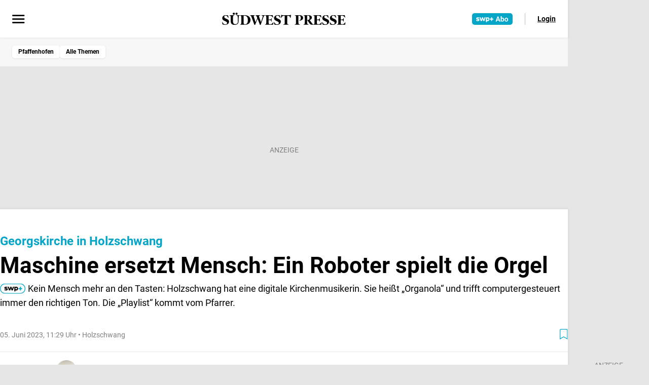

--- FILE ---
content_type: text/html;charset=utf-8
request_url: https://www.swp.de/lokales/ulm/georgskirche-in-holzschwang-maschine-ersetzt-mensch_-ein-roboter-spielt-die-orgel-70425595.html
body_size: 51147
content:
<!DOCTYPE html><html  lang="de" class="publication-swp"><head><meta charset="utf-8">
<meta name="viewport" content="width=device-width, initial-scale=1">
<script id="pre-os">(function(){try{
					var ua=navigator.userAgent||"", ual=ua.toLowerCase(), os="unknown";
					const isAndroid = /Android/i.test(ua);
					const isIOS = /iPhone|iPad|iPod/i.test(ua) || (/Macintosh/.test(ua) && navigator.maxTouchPoints > 1);
					const isMacOS = /Macintosh/.test(ua) && !isIOS;
					const isWindows = /Windows NT/i.test(ua);

					// Browser
					const isSafari = /Safari/i.test(ua)
					&& !/Chrome|Chromium|Edg|OPR|CriOS|FxiOS|EdgiOS/i.test(ua);

					if (isAndroid) os = 'android';
					else if (isIOS) os = isSafari ? 'ios-safari' : 'ios-other';
					else if (isMacOS) os = isSafari ? 'mac-safari' : 'mac-other';
					else if (isWindows) os = 'windows';
					else os = 'other';
					var cookieName="bannerClosed";
					var closed=(document.cookie||"").split(";").some(function(c){
						return c.trim().indexOf(cookieName+"=")===0;
					});
					var show=!closed && os!=="unknown" && os!=="ios-safari" && os!=="mac-safari" && os!=="mac-other" && os!=="windows";
					var html=document.documentElement;
					html.dataset.mobileOs=os;
					html.classList.remove("u-app-banner_show", "u_app-banner_hide");
					html.classList.add(show ? "u-app-banner_show" : "u_app-banner_hide");
					html.style.setProperty("--app-banner-h", "80px");

					window.__MOBILE_OS__=os; window.__APP_BANNER_SHOW__=!!show;
					}catch(e){}})()</script>
<script>window.isLivingOnline = "true"</script>
<script src="/static/js/setup_tcfApi.js"></script>
<title>Georgskirche in Holzschwang: Maschine ersetzt Mensch: Ein Roboter spielt die Orgel | swp.de</title>
<script src="//applets.ebxcdn.com/ebx.js" id="ebx" async></script>
<script async src="https://accounts.google.com/gsi/client" defer></script>
<script async src="https://news.google.com/swg/js/v1/swg.js" subscriptions-control="manual"></script>
<script async src="https://news.google.com/swg/js/v1/swg-gaa.js" onload="this.dataset.onloadfired = true"></script>
<link rel="stylesheet" href="/static/css/paywall/paywall-darkmode.css">
<style>button{font-family:inherit}.div-content-center{justify-content:center!important}.font-set-0,.font-set-1,.font-set-2,.font-set-2-italic,.font-set-2-uppercase,.font-set-3,.font-set-4,.font-set-5,.fw-normal{font-weight:400}.font-set-1-bold,.font-set-10,.font-set-10-italic,.font-set-2-bold,.font-set-3-bold,.font-set-4-bold,.font-set-5-bold,.font-set-5-uppercase,.font-set-6,.font-set-7,.font-set-8,.font-set-9,.fw-bold{font-weight:700}:root{--line-height-normal:1;--line-height-sm:1.3;--line-height-lg:1.6}.lh-normal{line-height:1}.font-set-0,.font-set-1-bold,.font-set-10,.font-set-10-italic,.font-set-2-bold,.font-set-2-italic,.font-set-2-uppercase,.font-set-3-bold,.font-set-4-bold,.font-set-5-bold,.font-set-5-uppercase,.font-set-6,.font-set-7,.font-set-8,.font-set-9,.lh-sm{line-height:1.3}.font-set-1,.font-set-2,.font-set-3,.font-set-4,.font-set-5,.lh-lg{line-height:1.6}:root{--font-size-0:.5rem;--font-size-1:.75rem;--font-size-2:.875rem;--font-size-3:1rem;--font-size-4:1.125rem;--font-size-5:1.25rem;--font-size-6:1.375rem;--font-size-7:1.5rem;--font-size-8:1.75rem;--font-size-9:2.25rem;--font-size-10:2.75rem}.font-set-0,.fs-0{--button-font-size:var(--font-size-0);font-size:var(--font-size-0)}.font-set-1,.font-set-1-bold,.fs-1{--button-font-size:var(--font-size-1);font-size:var(--font-size-1)}.font-set-2,.font-set-2-bold,.font-set-2-italic,.font-set-2-uppercase,.fs-2{--button-font-size:var(--font-size-2);font-size:var(--font-size-2)}.font-set-3,.font-set-3-bold,.fs-3{--button-font-size:var(--font-size-3);font-size:var(--font-size-3)}.font-set-4,.font-set-4-bold,.fs-4{--button-font-size:var(--font-size-4);font-size:var(--font-size-4)}.font-set-5,.font-set-5-bold,.font-set-5-uppercase,.fs-5{--button-font-size:var(--font-size-5);font-size:var(--font-size-5)}.font-set-6,.fs-6{--button-font-size:var(--font-size-6);font-size:var(--font-size-6)}.font-set-7,.fs-7{--button-font-size:var(--font-size-7);font-size:var(--font-size-7)}.font-set-8,.fs-8{--button-font-size:var(--font-size-8);font-size:var(--font-size-8)}.font-set-9,.fs-9{--button-font-size:var(--font-size-9);font-size:var(--font-size-9)}.font-set-10,.font-set-10-italic,.fs-10{--button-font-size:var(--font-size-10);font-size:var(--font-size-10)}.fc-black{color:var(--color-neutral-100)!important}.fc-grey{color:var(--color-neutral-50)!important}.f-italic,.font-set-10-italic,.font-set-2-italic{font-style:italic}.f-uppercase,.font-set-2-uppercase,.font-set-5-uppercase{letter-spacing:.0625rem;text-transform:uppercase}.text-center{text-align:center}.text-no-wrap{white-space:nowrap}:root{--rounding-1:.3125rem;--rounding-2:.5rem;--rounding-3:.75rem;--rounding-4:1rem}.br-1{border-radius:var(--rounding-1)}.br-2{border-radius:var(--rounding-2)}.br-3{border-radius:var(--rounding-3)}.br-4{border-radius:var(--rounding-4)}:root{--space-auto:auto;--space-0:0;--space-1:4px;--space-2:8px;--space-3:12px;--space-4:16px;--space-5:20px;--space-6:24px;--space-7:32px;--space-8:36px;--space-9:40px;--space-10:48px;--space-11:56px;--space-12:64px}.m-auto{margin:auto!important}.ml-auto{margin-left:auto!important}.mr-auto{margin-right:auto!important}.mt-auto{margin-top:auto!important}.mb-auto{margin-bottom:auto!important}.mx-auto{margin-left:auto!important;margin-right:auto!important}.my-auto{margin-bottom:auto!important;margin-top:auto!important}.p-auto{padding:auto!important}.pl-auto{padding-left:auto!important}.pr-auto{padding-right:auto!important}.pt-auto{padding-top:auto!important}.pb-auto{padding-bottom:auto!important}.px-auto{padding-left:auto!important;padding-right:auto!important}.py-auto{padding-bottom:auto!important;padding-top:auto!important}.m-0{margin:0!important}.ml-0{margin-left:0!important}.mr-0{margin-right:0!important}.mt-0{margin-top:0!important}.mb-0{margin-bottom:0!important}.mx-0{margin-left:0!important;margin-right:0!important}.my-0{margin-bottom:0!important;margin-top:0!important}.p-0{padding:0!important}.pl-0{padding-left:0!important}.pr-0{padding-right:0!important}.pt-0{padding-top:0!important}.pb-0{padding-bottom:0!important}.px-0{padding-left:0!important;padding-right:0!important}.py-0{padding-bottom:0!important;padding-top:0!important}.m-1{margin:4px!important}.ml-1{margin-left:4px!important}.mr-1{margin-right:4px!important}.mt-1{margin-top:4px!important}.mb-1{margin-bottom:4px!important}.mx-1{margin-left:4px!important;margin-right:4px!important}.my-1{margin-bottom:4px!important;margin-top:4px!important}.p-1{padding:4px!important}.pl-1{padding-left:4px!important}.pr-1{padding-right:4px!important}.pt-1{padding-top:4px!important}.pb-1{padding-bottom:4px!important}.px-1{padding-left:4px!important;padding-right:4px!important}.py-1{padding-bottom:4px!important;padding-top:4px!important}.m-2{margin:8px!important}.ml-2{margin-left:8px!important}.mr-2{margin-right:8px!important}.mt-2{margin-top:8px!important}.mb-2{margin-bottom:8px!important}.mx-2{margin-left:8px!important;margin-right:8px!important}.my-2{margin-bottom:8px!important;margin-top:8px!important}.p-2{padding:8px!important}.pl-2{padding-left:8px!important}.pr-2{padding-right:8px!important}.pt-2{padding-top:8px!important}.pb-2{padding-bottom:8px!important}.px-2{padding-left:8px!important;padding-right:8px!important}.py-2{padding-bottom:8px!important;padding-top:8px!important}.m-3{margin:12px!important}.ml-3{margin-left:12px!important}.mr-3{margin-right:12px!important}.mt-3{margin-top:12px!important}.mb-3{margin-bottom:12px!important}.mx-3{margin-left:12px!important;margin-right:12px!important}.my-3{margin-bottom:12px!important;margin-top:12px!important}.p-3{padding:12px!important}.pl-3{padding-left:12px!important}.pr-3{padding-right:12px!important}.pt-3{padding-top:12px!important}.pb-3{padding-bottom:12px!important}.px-3{padding-left:12px!important;padding-right:12px!important}.py-3{padding-bottom:12px!important;padding-top:12px!important}.m-4{margin:16px!important}.ml-4{margin-left:16px!important}.mr-4{margin-right:16px!important}.mt-4{margin-top:16px!important}.mb-4{margin-bottom:16px!important}.mx-4{margin-left:16px!important;margin-right:16px!important}.my-4{margin-bottom:16px!important;margin-top:16px!important}.p-4{padding:16px!important}.pl-4{padding-left:16px!important}.pr-4{padding-right:16px!important}.pt-4{padding-top:16px!important}.pb-4{padding-bottom:16px!important}.px-4{padding-left:16px!important;padding-right:16px!important}.py-4{padding-bottom:16px!important;padding-top:16px!important}.m-5{margin:20px!important}.ml-5{margin-left:20px!important}.mr-5{margin-right:20px!important}.mt-5{margin-top:20px!important}.mb-5{margin-bottom:20px!important}.mx-5{margin-left:20px!important;margin-right:20px!important}.my-5{margin-bottom:20px!important;margin-top:20px!important}.p-5{padding:20px!important}.pl-5{padding-left:20px!important}.pr-5{padding-right:20px!important}.pt-5{padding-top:20px!important}.pb-5{padding-bottom:20px!important}.px-5{padding-left:20px!important;padding-right:20px!important}.py-5{padding-bottom:20px!important;padding-top:20px!important}.m-6{margin:24px!important}.ml-6{margin-left:24px!important}.mr-6{margin-right:24px!important}.mt-6{margin-top:24px!important}.mb-6{margin-bottom:24px!important}.mx-6{margin-left:24px!important;margin-right:24px!important}.my-6{margin-bottom:24px!important;margin-top:24px!important}.p-6{padding:24px!important}.pl-6{padding-left:24px!important}.pr-6{padding-right:24px!important}.pt-6{padding-top:24px!important}.pb-6{padding-bottom:24px!important}.px-6{padding-left:24px!important;padding-right:24px!important}.py-6{padding-bottom:24px!important;padding-top:24px!important}.m-7{margin:32px!important}.ml-7{margin-left:32px!important}.mr-7{margin-right:32px!important}.mt-7{margin-top:32px!important}.mb-7{margin-bottom:32px!important}.mx-7{margin-left:32px!important;margin-right:32px!important}.my-7{margin-bottom:32px!important;margin-top:32px!important}.p-7{padding:32px!important}.pl-7{padding-left:32px!important}.pr-7{padding-right:32px!important}.pt-7{padding-top:32px!important}.pb-7{padding-bottom:32px!important}.px-7{padding-left:32px!important;padding-right:32px!important}.py-7{padding-bottom:32px!important;padding-top:32px!important}.m-8{margin:36px!important}.ml-8{margin-left:36px!important}.mr-8{margin-right:36px!important}.mt-8{margin-top:36px!important}.mb-8{margin-bottom:36px!important}.mx-8{margin-left:36px!important;margin-right:36px!important}.my-8{margin-bottom:36px!important;margin-top:36px!important}.p-8{padding:36px!important}.pl-8{padding-left:36px!important}.pr-8{padding-right:36px!important}.pt-8{padding-top:36px!important}.pb-8{padding-bottom:36px!important}.px-8{padding-left:36px!important;padding-right:36px!important}.py-8{padding-bottom:36px!important;padding-top:36px!important}.m-9{margin:40px!important}.ml-9{margin-left:40px!important}.mr-9{margin-right:40px!important}.mt-9{margin-top:40px!important}.mb-9{margin-bottom:40px!important}.mx-9{margin-left:40px!important;margin-right:40px!important}.my-9{margin-bottom:40px!important;margin-top:40px!important}.p-9{padding:40px!important}.pl-9{padding-left:40px!important}.pr-9{padding-right:40px!important}.pt-9{padding-top:40px!important}.pb-9{padding-bottom:40px!important}.px-9{padding-left:40px!important;padding-right:40px!important}.py-9{padding-bottom:40px!important;padding-top:40px!important}.m-10{margin:48px!important}.ml-10{margin-left:48px!important}.mr-10{margin-right:48px!important}.mt-10{margin-top:48px!important}.mb-10{margin-bottom:48px!important}.mx-10{margin-left:48px!important;margin-right:48px!important}.my-10{margin-bottom:48px!important;margin-top:48px!important}.p-10{padding:48px!important}.pl-10{padding-left:48px!important}.pr-10{padding-right:48px!important}.pt-10{padding-top:48px!important}.pb-10{padding-bottom:48px!important}.px-10{padding-left:48px!important;padding-right:48px!important}.py-10{padding-bottom:48px!important;padding-top:48px!important}.m-11{margin:56px!important}.ml-11{margin-left:56px!important}.mr-11{margin-right:56px!important}.mt-11{margin-top:56px!important}.mb-11{margin-bottom:56px!important}.mx-11{margin-left:56px!important;margin-right:56px!important}.my-11{margin-bottom:56px!important;margin-top:56px!important}.p-11{padding:56px!important}.pl-11{padding-left:56px!important}.pr-11{padding-right:56px!important}.pt-11{padding-top:56px!important}.pb-11{padding-bottom:56px!important}.px-11{padding-left:56px!important;padding-right:56px!important}.py-11{padding-bottom:56px!important;padding-top:56px!important}.m-12{margin:64px!important}.ml-12{margin-left:64px!important}.mr-12{margin-right:64px!important}.mt-12{margin-top:64px!important}.mb-12{margin-bottom:64px!important}.mx-12{margin-left:64px!important;margin-right:64px!important}.my-12{margin-bottom:64px!important;margin-top:64px!important}.p-12{padding:64px!important}.pl-12{padding-left:64px!important}.pr-12{padding-right:64px!important}.pt-12{padding-top:64px!important}.pb-12{padding-bottom:64px!important}.px-12{padding-left:64px!important;padding-right:64px!important}.py-12{padding-bottom:64px!important;padding-top:64px!important}.light,:root{--teaser-half-spacing:1.5rem;--_color-primary-05--whitemode:#f3fbfc;--_color-primary-05--darkmode:#1c1c1c;--_color-primary-10--whitemode:#e6f6fa;--_color-primary-10--darkmode:#262626;--_color-primary-15--whitemode:#daf2f7;--_color-primary-15--darkmode:#3b3b3b;--_color-primary-25--whitemode:#c0e8f1;--_color-primary-25--darkmode:#4f4f4f;--_color-primary-40--whitemode:#edf9fb;--_color-primary-40--darkmode:#121212;--_color-primary-50--whitemode:#82d2e3;--_color-primary-50--darkmode:#787878;--_color-primary-75--whitemode:#43bbd6;--_color-primary-75--darkmode:#a1a1a1;--_color-primary-100--whitemode:#05a5c8;--_color-primary-100--darkmode:#05a5c8;--_color-primary-200--whitemode:#03677d;--_color-primary-200--darkmode:#03677d;--_color-primary-300--whitemode:#01151a;--_color-primary-300--darkmode:#01151a;--_color-neutral-00--whitemode:#fff;--_color-neutral-00--darkmode:#121212;--_color-neutral-03--whitemode:#f7f7f7;--_color-neutral-03--darkmode:#181818;--_color-neutral-05--whitemode:#f2f2f2;--_color-neutral-05--darkmode:#1c1c1c;--_color-neutral-10--whitemode:#e6e6e6;--_color-neutral-10--darkmode:#262626;--_color-neutral-20--whitemode:#ccc;--_color-neutral-20--darkmode:#3b3b3b;--_color-neutral-30--whitemode:#b3b3b3;--_color-neutral-30--darkmode:#4f4f4f;--_color-neutral-40--whitemode:#999;--_color-neutral-40--darkmode:#646464;--_color-neutral-50--whitemode:grey;--_color-neutral-50--darkmode:#787878;--_color-neutral-60--whitemode:#666;--_color-neutral-60--darkmode:#8c8c8c;--_color-neutral-70--whitemode:#4d4d4d;--_color-neutral-70--darkmode:#a1a1a1;--_color-neutral-80--whitemode:#333;--_color-neutral-80--darkmode:#b5b5b5;--_color-neutral-90--whitemode:#1a1a1a;--_color-neutral-90--darkmode:#cacaca;--_color-neutral-100--whitemode:#000;--_color-neutral-100--darkmode:#dedede;--_color-secondary-100--whitemode:#28a745;--_color-secondary-100--darkmode:#28a745;--_color-secondary-110--whitemode:#4ca678;--_color-secondary-110--darkmode:#4ca678;--_color-secondary-200--whitemode:#ffc107;--_color-secondary-200--darkmode:#ffc107;--_color-secondary-300--whitemode:#dc3545;--_color-secondary-300--darkmode:#fc2e43;--_alpha-color-1--whitemode:rgba(32,32,35,.1);--_alpha-color-1--darkmode:hsla(240,3%,87%,.1);--_alpha-color-2--whitemode:rgba(43,71,86,.2);--_alpha-color-2--darkmode:rgba(172,197,210,.2);--_alpha-color-3--whitemode:rgba(43,179,208,.5);--_alpha-color-3--darkmode:rgba(43,179,208,.5);--_alpha-color-w90--whitemode:hsla(0,0%,100%,.9);--_alpha-color-w90--darkmode:rgba(0,0,0,.9);--_alpha-color-b05--whitemode:rgba(0,0,0,.05);--_alpha-color-b05--darkmode:hsla(0,0%,100%,.05);--_alpha-color-b10--whitemode:rgba(0,0,0,.1);--_alpha-color-b10--darkmode:hsla(0,0%,100%,.1);--_alpha-color-b20--whitemode:rgba(0,0,0,.2);--_alpha-color-b20--darkmode:hsla(0,0%,100%,.2);--_alpha-color-b25--whitemode:rgba(0,0,0,.25);--_alpha-color-b25--darkmode:hsla(0,0%,100%,.25);--_alpha-color-b40--whitemode:rgba(0,0,0,.4);--_alpha-color-b40--darkmode:hsla(0,0%,100%,.4);--_alpha-color-b50--whitemode:rgba(0,0,0,.5);--_alpha-color-b50--darkmode:hsla(0,0%,100%,.5);--_alpha-color-b70--whitemode:rgba(0,0,0,.7);--_alpha-color-b70--darkmode:hsla(0,0%,100%,.7);--color-primary-05:var(--_color-primary-05--whitemode);--color-primary-10:var(--_color-primary-10--whitemode);--color-primary-15:var(--_color-primary-15--whitemode);--color-primary-25:var(--_color-primary-25--whitemode);--color-primary-40:var(--_color-primary-40--whitemode);--color-primary-50:var(--_color-primary-50--whitemode);--color-primary-75:var(--_color-primary-75--whitemode);--color-primary-100:var(--_color-primary-100--whitemode);--color-primary-200:var(--_color-primary-200--whitemode);--color-primary-300:var(--_color-primary-300--whitemode);--color-neutral-00:var(--_color-neutral-00--whitemode);--color-neutral-03:var(--_color-neutral-03--whitemode);--color-neutral-05:var(--_color-neutral-05--whitemode);--color-neutral-10:var(--_color-neutral-10--whitemode);--color-neutral-20:var(--_color-neutral-20--whitemode);--color-neutral-30:var(--_color-neutral-30--whitemode);--color-neutral-40:var(--_color-neutral-40--whitemode);--color-neutral-50:var(--_color-neutral-50--whitemode);--color-neutral-60:var(--_color-neutral-60--whitemode);--color-neutral-70:var(--_color-neutral-70--whitemode);--color-neutral-80:var(--_color-neutral-80--whitemode);--color-neutral-90:var(--_color-neutral-90--whitemode);--color-neutral-100:var(--_color-neutral-100--whitemode);--color-secondary-100:var(--_color-secondary-100--whitemode);--color-secondary-110:var(--_color-secondary-110--whitemode);--color-secondary-200:var(--_color-secondary-200--whitemode);--color-secondary-300:var(--_color-secondary-300--whitemode);--alpha-color-1:var(--_alpha-color-1--whitemode);--alpha-color-2:var(--_alpha-color-2--whitemode);--alpha-color-3:var(--_alpha-color-3--whitemode);--alpha-color-w90:var(--_alpha-color-w90--whitemode);--alpha-color-b05:var(--_alpha-color-b05--whitemode);--alpha-color-b10:var(--_alpha-color-b10--whitemode);--alpha-color-b20:var(--_alpha-color-b20--whitemode);--alpha-color-b25:var(--_alpha-color-b25--whitemode);--alpha-color-b40:var(--_alpha-color-b40--whitemode);--alpha-color-b50:var(--_alpha-color-b50--whitemode);--alpha-color-b70:var(--_alpha-color-b70--whitemode);--color-brand-brawo-100:#009152;--color-brand-maerker-100:var(--color-black);--color-brand-maerkischer-sonntag-100:#0058a0;--color-brand-blickpunkt-100:#004080;--color-brand-sonderthemen-100:#fd7e14;--color-white:var(--color-neutral-00);--color-black:var(--color-neutral-100);--npg-theme-primary-color:var(--color-primary-100);--npg-theme-primary-color-hover:var(--color-primary-200);--npg-theme-font-color:var(--color-black);--npg-theme-background-color:var(--color-white)}.dark .light,.dark :root,.light .u-darkmode,.light.dark,:root .u-darkmode,:root.dark{--color-primary-05:var(--_color-primary-05--darkmode);--color-primary-10:var(--_color-primary-10--darkmode);--color-primary-15:var(--_color-primary-15--darkmode);--color-primary-25:var(--_color-primary-25--darkmode);--color-primary-40:var(--_color-primary-40--darkmode);--color-primary-50:var(--_color-primary-50--darkmode);--color-primary-75:var(--_color-primary-75--darkmode);--color-primary-100:var(--_color-primary-100--darkmode);--color-primary-200:var(--_color-primary-200--darkmode);--color-primary-300:var(--_color-primary-300--darkmode);--color-neutral-00:var(--_color-neutral-00--darkmode);--color-neutral-03:var(--_color-neutral-03--darkmode);--color-neutral-05:var(--_color-neutral-05--darkmode);--color-neutral-10:var(--_color-neutral-10--darkmode);--color-neutral-20:var(--_color-neutral-20--darkmode);--color-neutral-30:var(--_color-neutral-30--darkmode);--color-neutral-40:var(--_color-neutral-40--darkmode);--color-neutral-50:var(--_color-neutral-50--darkmode);--color-neutral-60:var(--_color-neutral-60--darkmode);--color-neutral-70:var(--_color-neutral-70--darkmode);--color-neutral-80:var(--_color-neutral-80--darkmode);--color-neutral-90:var(--_color-neutral-90--darkmode);--color-neutral-100:var(--_color-neutral-100--darkmode);--color-secondary-100:var(--_color-secondary-100--darkmode);--color-secondary-110:var(--_color-secondary-110--darkmode);--color-secondary-200:var(--_color-secondary-200--darkmode);--color-secondary-300:var(--_color-secondary-300--darkmode);--alpha-color-1:var(--_alpha-color-1--darkmode);--alpha-color-2:var(--_alpha-color-2--darkmode);--alpha-color-3:var(--_alpha-color-3--darkmode);--alpha-color-w90:var(--_alpha-color-w90--darkmode);--alpha-color-b05:var(--_alpha-color-b05--darkmode);--alpha-color-b10:var(--_alpha-color-b10--darkmode);--alpha-color-b20:var(--_alpha-color-b20--darkmode);--alpha-color-b25:var(--_alpha-color-b25--darkmode);--alpha-color-b40:var(--_alpha-color-b40--darkmode);--alpha-color-b50:var(--_alpha-color-b50--darkmode);--alpha-color-b70:var(--_alpha-color-b70--darkmode)}@media (prefers-color-scheme:dark){.light :root:not(.light),:root :root:not(.light){--color-primary-05:var(--_color-primary-05--darkmode);--color-primary-10:var(--_color-primary-10--darkmode);--color-primary-15:var(--_color-primary-15--darkmode);--color-primary-25:var(--_color-primary-25--darkmode);--color-primary-40:var(--_color-primary-40--darkmode);--color-primary-50:var(--_color-primary-50--darkmode);--color-primary-75:var(--_color-primary-75--darkmode);--color-primary-100:var(--_color-primary-100--darkmode);--color-primary-200:var(--_color-primary-200--darkmode);--color-primary-300:var(--_color-primary-300--darkmode);--color-neutral-00:var(--_color-neutral-00--darkmode);--color-neutral-03:var(--_color-neutral-03--darkmode);--color-neutral-05:var(--_color-neutral-05--darkmode);--color-neutral-10:var(--_color-neutral-10--darkmode);--color-neutral-20:var(--_color-neutral-20--darkmode);--color-neutral-30:var(--_color-neutral-30--darkmode);--color-neutral-40:var(--_color-neutral-40--darkmode);--color-neutral-50:var(--_color-neutral-50--darkmode);--color-neutral-60:var(--_color-neutral-60--darkmode);--color-neutral-70:var(--_color-neutral-70--darkmode);--color-neutral-80:var(--_color-neutral-80--darkmode);--color-neutral-90:var(--_color-neutral-90--darkmode);--color-neutral-100:var(--_color-neutral-100--darkmode);--color-secondary-100:var(--_color-secondary-100--darkmode);--color-secondary-110:var(--_color-secondary-110--darkmode);--color-secondary-200:var(--_color-secondary-200--darkmode);--color-secondary-300:var(--_color-secondary-300--darkmode);--alpha-color-1:var(--_alpha-color-1--darkmode);--alpha-color-2:var(--_alpha-color-2--darkmode);--alpha-color-3:var(--_alpha-color-3--darkmode);--alpha-color-w90:var(--_alpha-color-w90--darkmode);--alpha-color-b05:var(--_alpha-color-b05--darkmode);--alpha-color-b10:var(--_alpha-color-b10--darkmode);--alpha-color-b20:var(--_alpha-color-b20--darkmode);--alpha-color-b25:var(--_alpha-color-b25--darkmode);--alpha-color-b40:var(--_alpha-color-b40--darkmode);--alpha-color-b50:var(--_alpha-color-b50--darkmode);--alpha-color-b70:var(--_alpha-color-b70--darkmode)}}.light .dark,.light .u-darkmode,:root .dark,:root .u-darkmode{background-color:var(--npg-theme-background-color);color:var(--npg-theme-font-color);--color-white:var(--color-neutral-100);--color-black:var(--color-neutral-00);--npg-theme-primary-color:var(--color-primary-100);--npg-theme-primary-color-hover:var(--color-primary-200);--npg-theme-font-color:var(--color-white);--npg-theme-background-color:var(--color-black)}.text-color-primary{color:var(--color-primary-100)}.text-color-neutral-50{color:var(--color-neutral-50)}.text-color-black{color:var(--npg-theme-font-color)}.text-color-success{color:var(--color-secondary-100)}.text-color-error{color:var(--color-secondary-300)}.background-theme{background-color:var(--npg-theme-background-color)}.theme-light,.theme-light-blue,.u-main-content,body{--npg-theme-font-color:var(--color-black);--npg-theme-background-color:var(--color-white);--npg-theme-image-color:var(--color-neutral-50);--npg-theme-image-background-color:var(--color-neutral-05);--npg-theme-section-link-background-color:var(--color-neutral-05);--npg-theme-section-link-font-color:var(--color-black)}.theme-light-blue{--npg-theme-background-color:var(--color-primary-40)}.theme-light-grey{--npg-theme-font-color:var(--color-black);--npg-theme-background-color:var(--color-neutral-03);--npg-theme-image-color:var(--color-neutral-00);--npg-theme-image-background-color:var(--npg-theme-background-color);--npg-theme-section-link-background-color:var(--color-neutral-90);--npg-theme-section-link-font-color:var(--color-black)}.theme-dark{color-scheme:dark;--npg-theme-font-color:var(--_color-neutral-00--whitemode);--npg-theme-background-color:var(--_color-neutral-90--whitemode);--npg-theme-image-color:var(--_color-neutral-00--whitemode);--npg-theme-image-background-color:var(--_color-neutral-00--whitemode);--npg-theme-section-link-background-color:var(--_color-neutral-90--whitemode);--npg-theme-section-link-font-color:var(--npg-theme-font-color,var(--_color-neutral-100--whitemode))}.theme-black{--npg-theme-font-color:var(--_color-neutral-100--darkmode);--npg-theme-background-color:var(--_color-neutral-00--darkmode);--npg-theme-image-color:var(--color-neutral-00);--npg-theme-image-background-color:var(--npg-theme-background-color);--npg-theme-section-link-background-color:var(--color-neutral-90);--npg-theme-section-link-font-color:var(--color-black)}.theme-black,.theme-dark,.theme-light,.theme-light-grey,.u-main-content,body{background-color:var(--npg-theme-background-color);color:var(--npg-theme-font-color)}.u-icon{background-position:50% 50%;background-repeat:no-repeat;display:inline-block;font-size:1.5rem;height:1.5rem;width:1.5rem}.dark .u-icon,.u-icon .u-darkmode,.u-icon.dark{filter:invert(1)}@media (prefers-color-scheme:dark){.u-icon :root:not(.light){filter:invert(1)}}.dark .u-icon:after,.u-icon:after .u-darkmode,.u-icon:after.dark{filter:invert(1)}@media (prefers-color-scheme:dark){.u-icon:after :root:not(.light){filter:invert(1)}}.u-png{background-repeat:no-repeat;background-size:contain;height:12rem;width:12rem}.u-icon--account{background-image:url("data:image/svg+xml;charset=utf-8,%3Csvg xmlns='http://www.w3.org/2000/svg' width='24' height='25' fill='none' viewBox='0 0 24 25'%3E%3Cpath fill='%23000' d='M10 11.71q-1.443 0-2.472-1.029T6.5 8.209t1.028-2.472Q8.557 4.71 10 4.71t2.472 1.028Q13.5 6.766 13.5 8.21t-1.028 2.472Q11.443 11.709 10 11.709m-7.5 7.615V17.1a2.52 2.52 0 0 1 1.465-2.323q1.247-.621 2.693-1.037T10 13.325h.292q.121 0 .262.03a5 5 0 0 0-.251.721q-.098.368-.165.749H10q-1.726 0-3.058.397-1.33.397-2.288.895-.34.183-.497.427A1 1 0 0 0 4 17.1v.724h6.3q.11.38.29.773.177.391.39.727zm13.606.74-.223-1.327a3.5 3.5 0 0 1-.673-.277 3 3 0 0 1-.6-.429l-1.268.44-.711-1.21 1.034-.845a2.9 2.9 0 0 1-.107-.766q0-.376.107-.765l-1.025-.865.712-1.21 1.258.45a2.7 2.7 0 0 1 .595-.424q.32-.166.678-.272l.223-1.327h1.423l.213 1.327q.358.106.678.28t.595.447l1.258-.48.712 1.24-1.025.865q.107.36.107.751 0 .39-.107.749l1.034.846-.711 1.21-1.268-.44q-.285.256-.6.428a3.5 3.5 0 0 1-.673.277l-.213 1.327zm.702-2.51q.786 0 1.345-.56.558-.558.559-1.344 0-.786-.56-1.345a1.84 1.84 0 0 0-1.345-.558q-.786 0-1.344.56a1.84 1.84 0 0 0-.56 1.344q0 .786.56 1.345t1.345.558M10 10.21q.825 0 1.412-.587Q12 9.034 12 8.209t-.588-1.412A1.93 1.93 0 0 0 10 6.209q-.825 0-1.412.588A1.93 1.93 0 0 0 8 8.209q0 .825.588 1.413.587.587 1.412.587'/%3E%3C/svg%3E")}.u-icon--bell{background-image:url("data:image/svg+xml;charset=utf-8,%3Csvg xmlns='http://www.w3.org/2000/svg' width='16' height='20' fill='none' viewBox='0 0 16 20'%3E%3Cpath fill='%23000' d='M.5 16.885v-1.5h1.808V7.923q0-2.017 1.245-3.567A5.52 5.52 0 0 1 6.75 2.373V1.75q0-.52.364-.885T8 .5t.886.365q.365.365.365.885v.623a5.52 5.52 0 0 1 3.197 1.983q1.245 1.55 1.245 3.567v7.462H15.5v1.5zm7.498 2.807q-.746 0-1.276-.53a1.74 1.74 0 0 1-.53-1.277h3.616q0 .747-.532 1.277-.531.53-1.278.53m-4.19-4.307h8.384V7.923q0-1.737-1.228-2.964Q9.737 3.73 8 3.73T5.036 4.959Q3.808 6.186 3.808 7.923z'/%3E%3C/svg%3E")}.u-icon--bookmark{background-image:url("data:image/svg+xml;charset=utf-8,%3Csvg xmlns='http://www.w3.org/2000/svg' width='14' height='18' fill='none' viewBox='0 0 14 18'%3E%3Cpath fill='%23000' d='M.5 17.25V2.308q0-.758.525-1.283T2.308.5h9.384q.758 0 1.283.525t.525 1.283V17.25L7 14.46zm1.5-2.3 5-2.15 5 2.15V2.308a.3.3 0 0 0-.096-.212.3.3 0 0 0-.212-.096H2.308a.3.3 0 0 0-.212.096.3.3 0 0 0-.096.212z'/%3E%3C/svg%3E")}.u-icon--chevron-down{background-image:url("data:image/svg+xml;charset=utf-8,%3Csvg xmlns='http://www.w3.org/2000/svg' width='16' height='10' fill='none' viewBox='0 0 16 10'%3E%3Cpath fill='%23000' d='M.938 1.906 2.28.562 8.47 6.75 14.656.563 16 1.906 8.469 9.438z'/%3E%3C/svg%3E")}.u-icon--chevron-up{background-image:url("data:image/svg+xml;charset=utf-8,%3Csvg xmlns='http://www.w3.org/2000/svg' width='16' height='9' fill='none' viewBox='0 0 16 9'%3E%3Cpath fill='gray' d='m16 7.594-1.344 1.343L8.47 2.75 2.28 8.938.937 7.594 8.47.063z'/%3E%3C/svg%3E")}.u-icon--close{background-image:url("data:image/svg+xml;charset=utf-8,%3Csvg xmlns='http://www.w3.org/2000/svg' width='16' height='16' fill='none' viewBox='0 0 16 16'%3E%3Cpath fill='gray' d='m5.048 9.508.24-.24L13.948.609c.337-.336.82-.398 1.08-.138l.472.472c.26.26.199.744-.138 1.08l-8.658 8.659-.24.24-4.025 4.025c-.337.337-.82.398-1.081.138l-.471-.471c-.26-.26-.2-.745.138-1.081z'/%3E%3Cpath fill='gray' d='m6.048 4.776.24.24 8.659 8.659c.337.337.398.82.138 1.08l-.472.472c-.26.26-.743.199-1.08-.138L4.875 6.431l-.241-.24L.609 2.165c-.336-.337-.398-.82-.138-1.081L.943.614c.26-.26.744-.2 1.08.137z'/%3E%3C/svg%3E")}.u-icon--epaper{background-image:url("data:image/svg+xml;charset=utf-8,%3Csvg xmlns='http://www.w3.org/2000/svg' width='22' height='16' fill='none' viewBox='0 0 22 16'%3E%3Cpath fill='%23000' d='M5.5 12.02q1.242 0 2.417.28 1.175.283 2.333.885V3.354a8.2 8.2 0 0 0-2.28-1.03 9.458 9.458 0 0 0-4.151-.202 8.7 8.7 0 0 0-1.608.463.3.3 0 0 0-.163.11.3.3 0 0 0-.048.159v9.458q0 .134.096.197a.22.22 0 0 0 .212.014 9.4 9.4 0 0 1 1.502-.373q.79-.13 1.69-.13m6.25 1.165a10.2 10.2 0 0 1 2.333-.884q1.175-.282 2.417-.282.9 0 1.69.131a9.4 9.4 0 0 1 1.502.373.22.22 0 0 0 .212-.014q.096-.063.096-.197V2.854a.26.26 0 0 0-.048-.154.37.37 0 0 0-.164-.115 8.7 8.7 0 0 0-1.606-.463 9.46 9.46 0 0 0-4.151.202 8.2 8.2 0 0 0-2.281 1.03zm-.75 2.2a9.8 9.8 0 0 0-2.61-1.38 8.7 8.7 0 0 0-2.89-.486 8 8 0 0 0-3.5.8.98.98 0 0 1-1.017-.078 1.04 1.04 0 0 1-.483-.918V2.465q0-.322.166-.606.166-.285.48-.409A9.3 9.3 0 0 1 3.262.718 10.6 10.6 0 0 1 5.5.481 10.3 10.3 0 0 1 8.352.88Q9.744 1.279 11 2.058q1.256-.78 2.648-1.178A10.3 10.3 0 0 1 16.5.48q1.137 0 2.237.238a9.3 9.3 0 0 1 2.117.732q.313.125.48.409.165.284.166.606v10.858q0 .594-.502.909-.503.314-1.056.068a8 8 0 0 0-1.678-.583 8 8 0 0 0-1.764-.198q-1.49 0-2.89.487A9.8 9.8 0 0 0 11 15.384'/%3E%3C/svg%3E")}.u-icon--feedback{background-image:url("data:image/svg+xml;charset=utf-8,%3Csvg xmlns='http://www.w3.org/2000/svg' width='24' height='25' fill='none' viewBox='0 0 24 25'%3E%3Cpath stroke='%23222' stroke-linecap='round' stroke-linejoin='round' stroke-width='1.5' d='M20 11.017a8 8 0 0 0-16 0'/%3E%3Cpath stroke='%23222' stroke-width='1.5' d='M2 15.455v-1.876a2 2 0 0 1 1.515-1.94l1.74-.436a.6.6 0 0 1 .745.582v5.463a.6.6 0 0 1-.746.583l-1.74-.435A2 2 0 0 1 2 15.456zM22 15.455v-1.876a2 2 0 0 0-1.515-1.94l-1.74-.436a.6.6 0 0 0-.745.582v5.463a.602.602 0 0 0 .745.583l1.74-.435A2 2 0 0 0 22 15.456zM20 18.017v.5a2 2 0 0 1-2 2h-3.5'/%3E%3Cpath stroke='%23222' stroke-width='1.5' d='M13.5 22.017h-3a1.5 1.5 0 1 1 0-3h3a1.5 1.5 0 0 1 0 3Z'/%3E%3C/svg%3E")}.u-icon--help{background-image:url("data:image/svg+xml;charset=utf-8,%3Csvg xmlns='http://www.w3.org/2000/svg' width='24' height='25' fill='none' viewBox='0 0 24 25'%3E%3Cpath fill='%23000' d='M12.1 17.842a.92.92 0 0 0 .675-.275.92.92 0 0 0 .275-.675.92.92 0 0 0-.275-.675.92.92 0 0 0-.675-.275.92.92 0 0 0-.675.275.92.92 0 0 0-.275.675q0 .4.275.675a.92.92 0 0 0 .675.275m-.875-3.65H12.7q0-.651.163-1.188.162-.537 1.012-1.237.775-.65 1.1-1.275t.325-1.375q0-1.325-.863-2.125-.861-.8-2.287-.8-1.225 0-2.162.612-.938.613-1.363 1.688l1.325.5q.274-.7.825-1.088.55-.387 1.3-.387.85 0 1.375.462.525.463.525 1.188 0 .55-.325 1.037-.325.488-.95 1.013-.75.65-1.112 1.287-.363.638-.363 1.688M12 22.017a9.7 9.7 0 0 1-3.875-.788 10.1 10.1 0 0 1-3.187-2.15 10.1 10.1 0 0 1-2.15-3.187A9.7 9.7 0 0 1 2 12.017q0-2.075.788-3.9a10 10 0 0 1 2.15-3.175 10.3 10.3 0 0 1 3.187-2.138A9.7 9.7 0 0 1 12 2.017q2.075 0 3.9.787a10.1 10.1 0 0 1 3.175 2.138q1.35 1.35 2.137 3.175a9.7 9.7 0 0 1 .788 3.9 9.7 9.7 0 0 1-.788 3.875 10.3 10.3 0 0 1-2.137 3.187 10 10 0 0 1-3.175 2.15 9.7 9.7 0 0 1-3.9.788m0-1.5q3.55 0 6.025-2.488t2.475-6.012q0-3.55-2.475-6.025T12 3.517q-3.525 0-6.012 2.475Q3.5 8.467 3.5 12.017q0 3.525 2.488 6.012Q8.474 20.517 12 20.517'/%3E%3C/svg%3E")}.u-icon--login{background-image:url("data:image/svg+xml;charset=utf-8,%3Csvg xmlns='http://www.w3.org/2000/svg' width='24' height='25' fill='none' viewBox='0 0 24 25'%3E%3Cpath fill='%23000' d='M12.225 21.017v-1.5H19.5v-15h-7.275v-1.5H19.5q.6 0 1.05.45t.45 1.05v15q0 .6-.45 1.05t-1.05.45zm-1.95-4.625L9.2 15.317l2.55-2.55H3v-1.5h8.7l-2.55-2.55 1.075-1.075 4.4 4.4z'/%3E%3C/svg%3E")}.u-icon--logout{background-image:url("data:image/svg+xml;charset=utf-8,%3Csvg xmlns='http://www.w3.org/2000/svg' width='24' height='25' fill='none' viewBox='0 0 24 25'%3E%3Cpath fill='%23000' d='M4.5 21.017q-.6 0-1.05-.45T3 19.517v-15q0-.6.45-1.05t1.05-.45h7.275v1.5H4.5v15h7.275v1.5zm12.15-4.625-1.075-1.075 2.55-2.55h-8.75v-1.5h8.7l-2.55-2.55L16.6 7.642l4.4 4.4z'/%3E%3C/svg%3E")}.u-icon--newsletter{background-image:url("data:image/svg+xml;charset=utf-8,%3Csvg xmlns='http://www.w3.org/2000/svg' width='24' height='24' fill='none' viewBox='0 0 24 24'%3E%3Cpath fill='%23000' d='M3.5 20q-.6 0-1.05-.45T2 18.5v-13q0-.6.45-1.05T3.5 4h17q.6 0 1.05.45T22 5.5v13q0 .6-.45 1.05T20.5 20zm8.5-7.55L3.5 6.875V18.5h17V6.875zm0-1.5 8.4-5.45H3.625zM3.5 6.875V5.5v13z'/%3E%3C/svg%3E")}.u-icon--podcast{background-image:url("data:image/svg+xml;charset=utf-8,%3Csvg xmlns='http://www.w3.org/2000/svg' viewBox='0 -960 960 960'%3E%3Cpath d='M360-120H200q-33 0-56.5-23.5T120-200v-280q0-75 28.5-140.5t77-114 114-77T480-840t140.5 28.5 114 77 77 114T840-480v280q0 33-23.5 56.5T760-120H600v-320h160v-40q0-117-81.5-198.5T480-760t-198.5 81.5T200-480v40h160zm-80-240h-80v160h80zm400 0v160h80v-160zm-400 0h-80zm400 0h80z'/%3E%3C/svg%3E")}.u-icon--user{background-image:url("data:image/svg+xml;charset=utf-8,%3Csvg xmlns='http://www.w3.org/2000/svg' width='25' height='27' fill='none' viewBox='0 0 25 27'%3E%3Cpath fill='%23000' d='M6.023 20.292q1.275-.946 2.778-1.494A9.3 9.3 0 0 1 12 18.25q1.695 0 3.199.548 1.503.549 2.778 1.494a7.9 7.9 0 0 0 1.478-2.373A7.7 7.7 0 0 0 20 15q0-3.325-2.337-5.663T12 7 6.337 9.337 4 15q0 1.57.545 2.92.546 1.347 1.478 2.372M12 15.75q-1.37 0-2.31-.94t-.94-2.31.94-2.31T12 9.25t2.31.94.94 2.31-.94 2.31-2.31.94m0 8.75a9.3 9.3 0 0 1-3.713-.744 9.5 9.5 0 0 1-3.016-2.027 9.5 9.5 0 0 1-2.027-3.017A9.3 9.3 0 0 1 2.5 15q0-1.98.744-3.713a9.5 9.5 0 0 1 2.027-3.016 9.5 9.5 0 0 1 3.016-2.027A9.3 9.3 0 0 1 12 5.5a9.3 9.3 0 0 1 3.713.744 9.5 9.5 0 0 1 3.016 2.027 9.5 9.5 0 0 1 2.027 3.016A9.3 9.3 0 0 1 21.5 15a9.3 9.3 0 0 1-.744 3.712 9.5 9.5 0 0 1-2.027 3.017 9.5 9.5 0 0 1-3.016 2.027A9.3 9.3 0 0 1 12 24.5m0-1.5q1.354 0 2.61-.436a7.4 7.4 0 0 0 2.232-1.218 7.6 7.6 0 0 0-2.203-1.175A8.1 8.1 0 0 0 12 19.75a8.2 8.2 0 0 0-2.644.416 7.3 7.3 0 0 0-2.198 1.18q.975.783 2.231 1.218Q10.646 23 12 23m0-8.75q.746 0 1.248-.502t.502-1.248-.502-1.248T12 10.75t-1.248.502-.502 1.248.502 1.248q.501.502 1.248.502'/%3E%3Cpath fill='%23F2F2F2' stroke='%23000' d='m20.33 8.082-.17.077-.078.17-1.582 3.467-1.582-3.467-.077-.17-.17-.077L13.204 6.5l3.467-1.582.17-.077.077-.17L18.5 1.204l1.582 3.467.077.17.17.077L23.796 6.5z'/%3E%3C/svg%3E")}.u-icon--user-filled{background-image:url("data:image/svg+xml;charset=utf-8,%3Csvg xmlns='http://www.w3.org/2000/svg' width='30' height='28' viewBox='0 0 30 28'%3E%3Cpath d='M7.26 21.432q1.293-.99 2.892-1.56a9.9 9.9 0 0 1 3.348-.57 9.9 9.9 0 0 1 3.349.57q1.598.57 2.892 1.56a7.8 7.8 0 0 0 1.382-2.36q.495-1.317.495-2.815 0-3.374-2.372-5.746Q16.874 8.14 13.5 8.14t-5.746 2.372-2.372 5.746q0 1.497.495 2.816.494 1.32 1.383 2.36m6.24-4.16q-1.497 0-2.524-1.028-1.027-1.027-1.027-2.524t1.027-2.524T13.5 10.17t2.524 1.027 1.028 2.524q0 1.498-1.028 2.524-1.027 1.028-2.524 1.028m0 9.132a9.9 9.9 0 0 1-3.957-.799 10.3 10.3 0 0 1-3.222-2.169 10.3 10.3 0 0 1-2.169-3.221 9.9 9.9 0 0 1-.799-3.958 9.9 9.9 0 0 1 .8-3.957A10.3 10.3 0 0 1 6.32 9.078 10.3 10.3 0 0 1 9.543 6.91 9.9 9.9 0 0 1 13.5 6.11a9.9 9.9 0 0 1 3.957.8 10.3 10.3 0 0 1 3.222 2.168 10.3 10.3 0 0 1 2.17 3.222 9.9 9.9 0 0 1 .798 3.957 9.9 9.9 0 0 1-.799 3.957 10.3 10.3 0 0 1-2.169 3.222 10.3 10.3 0 0 1-3.222 2.17 9.9 9.9 0 0 1-3.957.798'/%3E%3Cpath fill='%23fff' stroke='%23000' d='m23.742 10.016-.17.078-.078.17-1.876 4.112-1.877-4.112-.078-.17-.17-.078-4.112-1.877 4.113-1.876.17-.078.077-.17 1.877-4.112 1.876 4.112.078.17.17.078 4.112 1.876z'/%3E%3C/svg%3E")}.u-icon--swp-plus{background-image:url("data:image/svg+xml;charset=utf-8,%3Csvg xmlns='http://www.w3.org/2000/svg' width='46' height='19' fill='none' viewBox='0 0 46 19'%3E%3Cg clip-path='url(%23a)'%3E%3Cpath fill='%2305A5C8' d='M36.88 17.57H9.12a7.99 7.99 0 0 1-5.607-2.291A7.77 7.77 0 0 1 1.19 9.745c0-2.076.835-4.066 2.323-5.534A7.99 7.99 0 0 1 9.12 1.919h27.758c2.104 0 4.12.824 5.608 2.292a7.77 7.77 0 0 1 2.323 5.534 7.77 7.77 0 0 1-2.323 5.534 7.99 7.99 0 0 1-5.608 2.292m0-16.825H9.12A9.18 9.18 0 0 0 2.672 3.38 8.94 8.94 0 0 0 0 9.745a8.94 8.94 0 0 0 2.671 6.364 9.18 9.18 0 0 0 6.45 2.636h27.758a9.18 9.18 0 0 0 6.45-2.636 8.94 8.94 0 0 0 2.67-6.364 8.94 8.94 0 0 0-2.67-6.364 9.18 9.18 0 0 0-6.45-2.636'/%3E%3Cpath fill='%2305A5C8' d='M37.78 12.943v-2.327h2.336V8.873H37.78V6.546h-1.801v2.327h-2.337v1.743h2.337v2.327z'/%3E%3Cpath fill='%23000' d='M30.67 9.733a1.33 1.33 0 0 0-.35-1.03 1.36 1.36 0 0 0-1.006-.437 1.38 1.38 0 0 0-1.007.438 1.34 1.34 0 0 0-.35 1.03 1.33 1.33 0 0 0 .35 1.028 1.36 1.36 0 0 0 1.007.438 1.38 1.38 0 0 0 1.006-.438 1.34 1.34 0 0 0 .35-1.029m2.085-.006c0 1.89-1.262 3.377-2.959 3.377a2.18 2.18 0 0 1-1.755-.776v2.416h-2.02V6.538h1.955v.691a2.15 2.15 0 0 1 .801-.657 2.2 2.2 0 0 1 1.02-.21c1.696 0 2.958 1.486 2.958 3.365m-7.317-3.189-2.189 6.396h-2.26l-1.236-3.827-1.224 3.827h-2.247l-2.196-6.396h2.156l1.225 4.062 1.282-4.062h2.027l1.295 4.081 1.236-4.08zM10.141 8.402c0 .274.418.34 1.066.437l.751.114c1.415.209 2.088.825 2.088 1.902 0 1.402-1.132 2.242-3.06 2.242a7.1 7.1 0 0 1-3.244-.67l.735-1.528c.73.386 1.547.587 2.375.586.655 0 1.05-.18 1.05-.454 0-.248-.397-.313-.862-.388l-.737-.12c-1.6-.258-2.331-.868-2.331-2.016 0-1.363 1.057-2.138 2.857-2.138a7.2 7.2 0 0 1 2.844.547l-.586 1.518a6.5 6.5 0 0 0-2.177-.495c-.553 0-.769.229-.769.463'/%3E%3C/g%3E%3Cdefs%3E%3CclipPath id='a'%3E%3Cpath fill='%23fff' d='M0 .745h46v18H0z'/%3E%3C/clipPath%3E%3C/defs%3E%3C/svg%3E");width:2.875rem}.u-icon--solar-sun{background-image:url(/static/assets/solar-sun.Cth1QdKt.svg)}.u-icon--bedtime{background-image:url("data:image/svg+xml;charset=utf-8,%3Csvg xmlns='http://www.w3.org/2000/svg' width='11' height='13' fill='none' viewBox='0 0 11 13'%3E%3Cpath fill='%23000' d='M6.074 11.007q.723 0 1.359-.215a4 4 0 0 0 1.21-.675 6.9 6.9 0 0 1-2.125-1.35A6.8 6.8 0 0 1 5.09 6.852a7.2 7.2 0 0 1-.69-2.315A7.9 7.9 0 0 1 4.49 2.03q-1.23.519-1.96 1.692-.731 1.17-.731 2.626 0 1.959 1.236 3.309t3.04 1.35m0 1.41q-1.161 0-2.18-.475a5.6 5.6 0 0 1-1.768-1.29 6.1 6.1 0 0 1-1.189-1.93A6.4 6.4 0 0 1 .5 6.348q0-2.256 1.36-3.873Q3.218.858 5.171.442q.478-.104.697.223.22.326.04.905a6.5 6.5 0 0 0-.266 2.433q.103 1.203.622 2.219a5.6 5.6 0 0 0 1.4 1.758 5.2 5.2 0 0 0 2.07 1.054q.546.133.71.512.165.378-.164.778a5.5 5.5 0 0 1-1.864 1.55 5.1 5.1 0 0 1-2.343.543'/%3E%3C/svg%3E")}.u-icon--star{background-image:url("data:image/svg+xml;charset=utf-8,%3Csvg xmlns='http://www.w3.org/2000/svg' width='24' height='24' viewBox='0 -960 960 960'%3E%3Cpath d='m315-690.15 108.15-141.93q10.77-14.41 25.58-21.16Q463.54-860 480-860t31.27 6.76q14.81 6.75 25.58 21.16L645-690.15l165.38 55.84q23.7 7.62 36.96 26.87 13.27 19.26 13.27 42.54 0 10.75-3.14 21.43T847.15-523L739.46-373.54l4 158.62q1 31.59-20.83 53.25Q700.81-140 671.77-140q-.85 0-20.08-2.62L480-191.85l-171.69 49.23q-5 2-10.32 2.31t-9.76.31q-29.31 0-51-21.67-21.69-21.66-20.69-53.25l4-159.62L113.46-523q-7.18-9.83-10.32-20.55Q100-554.28 100-565q0-22.63 13.18-42.09t36.82-27.6zm37.08 51.69-182.85 60.92q-5.77 1.92-7.88 7.89-2.12 5.96 1.73 10.96l117.84 166.31-4.38 178.69q-.39 6.54 4.61 10.38 5 3.85 11.16 1.93L480-254.08l187.69 53.7q6.16 1.92 11.16-1.93 5-3.84 4.61-10.38l-4.38-179.69 117.84-164.31q3.85-5 1.73-10.96-2.11-5.97-7.88-7.89l-182.85-62.92-118.3-156.15q-3.47-5.01-9.62-5.01t-9.62 5.01zM480-499.62'/%3E%3C/svg%3E")}.u-icon--email{background-image:url("data:image/svg+xml;charset=utf-8,%3Csvg xmlns='http://www.w3.org/2000/svg' width='28' height='25' fill='none' viewBox='0 0 28 25'%3E%3Cg fill='%23000' clip-path='url(%23a)'%3E%3Cpath d='M24.857 22.881H2.571A2.57 2.57 0 0 1 0 20.31V4.88A2.57 2.57 0 0 1 2.571 2.31h22.286A2.57 2.57 0 0 1 27.43 4.88V20.31a2.57 2.57 0 0 1-2.572 2.571M2.571 4.024a.85.85 0 0 0-.857.857V20.31c0 .48.377.857.857.857h22.286c.48 0 .857-.377.857-.857V4.88a.85.85 0 0 0-.857-.857z'/%3E%3Cpath d='M13.714 15.956c-1.2 0-2.297-.48-3.12-1.355l-9-9.565a.864.864 0 0 1 .035-1.217.864.864 0 0 1 1.217.034l9 9.566c.977 1.045 2.76 1.045 3.737 0l9-9.549a.864.864 0 0 1 1.217-.034c.343.325.36.874.034 1.217l-9 9.566a4.23 4.23 0 0 1-3.12 1.354z'/%3E%3C/g%3E%3Cdefs%3E%3CclipPath id='a'%3E%3Cpath fill='%23fff' d='M0 .596h27.429v24H0z'/%3E%3C/clipPath%3E%3C/defs%3E%3C/svg%3E")}.u-icon--x{background-image:url("data:image/svg+xml;charset=utf-8,%3Csvg xmlns='http://www.w3.org/2000/svg' width='25' height='25' fill='none' viewBox='0 0 25 25'%3E%3Cg clip-path='url(%23a)'%3E%3Cpath fill='%23000' d='M14.663 10.758 23.405.596h-2.072l-7.59 8.823L7.68.596H.687l9.168 13.343L.687 24.596h2.071l8.017-9.318 6.402 9.318h6.994zm-2.838 3.298-.929-1.328L3.505 2.155h3.182l5.965 8.533.929 1.328 7.753 11.091h-3.182z'/%3E%3C/g%3E%3Cdefs%3E%3CclipPath id='a'%3E%3Cpath fill='%23fff' d='M.428.596h24v24h-24z'/%3E%3C/clipPath%3E%3C/defs%3E%3C/svg%3E")}.u-icon--instagram{background-image:url("data:image/svg+xml;charset=utf-8,%3Csvg xmlns='http://www.w3.org/2000/svg' width='25' height='25' fill='none' viewBox='0 0 25 25'%3E%3Cpath stroke='%23000' stroke-linecap='round' stroke-linejoin='round' stroke-width='1.5' d='M2.928 12.596c0-4.478 0-6.718 1.391-8.11 1.391-1.39 3.63-1.39 8.11-1.39 4.478 0 6.717 0 8.109 1.39 1.39 1.392 1.39 3.63 1.39 8.11 0 4.478 0 6.718-1.39 8.109-1.392 1.39-3.63 1.39-8.11 1.39-4.478 0-6.718 0-8.109-1.39-1.39-1.391-1.39-3.63-1.39-8.11'/%3E%3Cpath stroke='%23000' stroke-linecap='round' stroke-linejoin='round' stroke-width='1.5' d='M17.937 7.096h-.01m-.998 5.5a4.5 4.5 0 1 1-9 0 4.5 4.5 0 0 1 9 0'/%3E%3C/svg%3E")}.u-icon--facebook{background-image:url("data:image/svg+xml;charset=utf-8,%3Csvg xmlns='http://www.w3.org/2000/svg' width='25' height='25' fill='none' viewBox='0 0 25 25'%3E%3Cpath stroke='%23000' stroke-linecap='round' stroke-linejoin='round' stroke-width='1.5' d='M17.429 2.596h-3a5 5 0 0 0-5 5v3h-3v4h3v8h4v-8h3l1-4h-4v-3a1 1 0 0 1 1-1h3z'/%3E%3C/svg%3E")}.u-icon--linkedin{background-image:url("data:image/svg+xml;charset=utf-8,%3Csvg xmlns='http://www.w3.org/2000/svg' width='25' height='25' fill='none' viewBox='0 0 25 25'%3E%3Cpath fill='%23000' d='M20.899 2.596H3.958a1.45 1.45 0 0 0-1.47 1.43v17.14a1.45 1.45 0 0 0 1.47 1.43h16.94a1.45 1.45 0 0 0 1.47-1.43V4.026a1.45 1.45 0 0 0-1.47-1.43m-12.38 16.74h-3v-9h3zm-1.5-10.26a1.56 1.56 0 0 1 0-3.12 1.57 1.57 0 1 1 0 3.12m12.32 10.26h-3v-4.83c0-1.21-.43-2-1.52-2a1.65 1.65 0 0 0-1.54 1.09 2 2 0 0 0-.1.73v5h-3v-9h3v1.27a3 3 0 0 1 2.71-1.5c2 0 3.45 1.29 3.45 4.06z'/%3E%3C/svg%3E")}.u-icon--xing{background-image:url("data:image/svg+xml;charset=utf-8,%3Csvg xmlns='http://www.w3.org/2000/svg' width='25' height='25' fill='none' viewBox='0 0 25 25'%3E%3Cpath stroke='%23000' stroke-linecap='round' stroke-linejoin='round' stroke-width='1.5' d='M18.365 2.596h1.719c.756 0 1.134 0 1.288.237.152.237-.017.562-.355 1.21l-5.498 10.535c-.26.497-.39.746-.376 1.01s.172.498.486.966l3.02 4.5c.457.68.685 1.02.537 1.28-.148.262-.57.262-1.413.262h-2.096c-.591 0-.887 0-1.13-.135-.244-.135-.39-.381-.684-.873l-3.02-5.063c-.271-.455-.406-.682-.415-.933-.007-.25.115-.485.36-.953l5.71-10.937c.28-.538.42-.807.672-.957s.568-.15 1.194-.15m-13.66 4h1.137c.597 0 .895 0 1.134.15.24.149.373.418.64.956l1.487 3c.217.438.326.658.326.894s-.11.456-.326.894l-1.487 3c-.267.538-.4.807-.64.957s-.537.149-1.134.149H4.706c-.718 0-1.078 0-1.223-.237s.015-.562.337-1.21l1.317-2.66c.218-.437.327-.657.327-.893s-.11-.456-.327-.894L3.82 8.042c-.322-.647-.482-.972-.337-1.21.145-.236.505-.236 1.223-.236'/%3E%3C/svg%3E")}.u-icon--youtube{background-image:url("data:image/svg+xml;charset=utf-8,%3Csvg xmlns='http://www.w3.org/2000/svg' width='21' height='15' fill='none' viewBox='0 0 21 15'%3E%3Cpath fill='%23000' d='m8.428 10.596 5.19-3-5.19-3zm11.56-7.83c.13.47.22 1.1.28 1.9.07.8.1 1.49.1 2.09l.06.84c0 2.19-.16 3.8-.44 4.83-.25.9-.83 1.48-1.73 1.73-.47.13-1.33.22-2.65.28-1.3.07-2.49.1-3.59.1l-1.59.06c-4.19 0-6.8-.16-7.83-.44-.9-.25-1.48-.83-1.73-1.73-.13-.47-.22-1.1-.28-1.9-.07-.8-.1-1.49-.1-2.09l-.06-.84c0-2.19.16-3.8.44-4.83.25-.9.83-1.48 1.73-1.73.47-.13 1.33-.22 2.65-.28 1.3-.07 2.49-.1 3.59-.1l1.59-.06c4.19 0 6.8.16 7.83.44.9.25 1.48.83 1.73 1.73'/%3E%3C/svg%3E")}.u-icon--media-photo-gallery{background-image:url("data:image/svg+xml;charset=utf-8,%3Csvg xmlns='http://www.w3.org/2000/svg' width='64' height='64' fill='none' viewBox='0 0 64 64'%3E%3Ccircle cx='32' cy='32' r='16' fill='%23fff' fill-opacity='.8'/%3E%3Cmask id='a' width='20' height='20' x='22' y='22' maskUnits='userSpaceOnUse' style='mask-type:alpha'%3E%3Cpath fill='%23D9D9D9' d='M22.4 22.4h19.2v19.2H22.4z'/%3E%3C/mask%3E%3Cg mask='url(%23a)'%3E%3Cpath fill='%23000' d='M32 36.092q1.377 0 2.334-.957.958-.958.958-2.335t-.958-2.335T32 29.508t-2.335.957-.957 2.335.957 2.335 2.335.957m0-1.2q-.885 0-1.49-.603-.602-.603-.603-1.489 0-.885.604-1.49.603-.602 1.489-.602.885 0 1.49.603.602.603.602 1.489 0 .885-.603 1.49-.602.602-1.49.602M25.846 38.8q-.606 0-1.026-.42t-.42-1.026v-9.108q0-.606.42-1.026t1.026-.42h2.443l1.48-1.6h4.462l1.48 1.6h2.443q.606 0 1.026.42t.42 1.026v9.108q0 .606-.42 1.026t-1.026.42z'/%3E%3C/g%3E%3C/svg%3E")}.u-icon--media-info-graphic{background-image:url("data:image/svg+xml;charset=utf-8,%3Csvg xmlns='http://www.w3.org/2000/svg' width='64' height='64' fill='none' viewBox='0 0 64 64'%3E%3Ccircle cx='32' cy='32' r='16' fill='%23fff' fill-opacity='.8'/%3E%3Cmask id='a' width='20' height='20' x='22' y='22' maskUnits='userSpaceOnUse' style='mask-type:alpha'%3E%3Cpath fill='%23D9D9D9' d='M22.4 22.4h19.2v19.2H22.4z'/%3E%3C/mask%3E%3Cg mask='url(%23a)'%3E%3Cpath fill='%23000' d='M35.2 38v-4.723H38V38zm-4.6 0V26h2.8v12zM26 38v-8.077h2.8V38z'/%3E%3C/g%3E%3C/svg%3E")}.u-icon--media-podcast-audio{background-image:url("data:image/svg+xml;charset=utf-8,%3Csvg xmlns='http://www.w3.org/2000/svg' width='64' height='64' fill='none' viewBox='0 0 64 64'%3E%3Ccircle cx='32' cy='32' r='16' fill='%23fff' fill-opacity='.8'/%3E%3Cmask id='a' width='20' height='20' x='22' y='22' maskUnits='userSpaceOnUse' style='mask-type:alpha'%3E%3Cpath fill='%23D9D9D9' d='M22.4 22.4h19.2v19.2H22.4z'/%3E%3C/mask%3E%3Cg mask='url(%23a)'%3E%3Cpath fill='%23000' d='M29.231 38.8h-2.585q-.606 0-1.026-.42t-.42-1.026V32q0-1.416.536-2.652a6.9 6.9 0 0 1 1.455-2.157 6.9 6.9 0 0 1 2.157-1.456A6.6 6.6 0 0 1 32 25.2q1.416 0 2.652.535a6.9 6.9 0 0 1 2.157 1.456 6.9 6.9 0 0 1 1.456 2.157Q38.8 30.584 38.8 32v5.354q0 .606-.42 1.026t-1.026.42h-2.585v-5.662H37.6V32q0-2.34-1.63-3.97T32 26.4t-3.97 1.63T26.4 32v1.138h2.831z'/%3E%3C/g%3E%3C/svg%3E")}.u-icon--media-video{background-image:url("data:image/svg+xml;charset=utf-8,%3Csvg xmlns='http://www.w3.org/2000/svg' width='64' height='64' fill='none' viewBox='0 0 64 64'%3E%3Ccircle cx='32' cy='32' r='16' fill='%23fff' fill-opacity='.8'/%3E%3Cpath fill='%23000' d='M28.267 38.502V25.498L38.482 32z'/%3E%3C/svg%3E")}.u-icon--calendar{background-image:url("data:image/svg+xml;charset=utf-8,%3Csvg xmlns='http://www.w3.org/2000/svg' width='18' height='18' fill='none' viewBox='0 0 18 18'%3E%3Cmask id='a' width='18' height='18' x='0' y='0' maskUnits='userSpaceOnUse' style='mask-type:alpha'%3E%3Cpath fill='%23D9D9D9' d='M0 0h18v18H0z'/%3E%3C/mask%3E%3Cg mask='url(%23a)'%3E%3Cpath fill='%23000' d='M3.98 16.125q-.567 0-.961-.394a1.3 1.3 0 0 1-.394-.962V4.731q0-.569.394-.962.393-.394.962-.394h1.038V1.789h1.154v1.586h5.683V1.789h1.125v1.586h1.038q.57 0 .962.394.394.393.394.962v10.038q0 .57-.394.962a1.3 1.3 0 0 1-.962.394zm0-1.125h10.04a.22.22 0 0 0 .158-.072.22.22 0 0 0 .072-.159V7.731H3.75v7.038q0 .086.072.159a.22.22 0 0 0 .159.072m-.23-8.394h10.5V4.73a.22.22 0 0 0-.072-.159.22.22 0 0 0-.159-.072H3.981a.22.22 0 0 0-.159.072.22.22 0 0 0-.072.159z'/%3E%3C/g%3E%3C/svg%3E")}.d-block{display:block!important}.d-flex{display:flex!important}.flex-grow-1{flex-grow:1!important}.flex-wrap{flex-wrap:wrap!important}.flex-column{flex-direction:column!important}.flex-row{flex-direction:row!important}.visually-hidden{border:0;clip:rect(0 0 0 0);height:1px;margin:-1px;overflow:hidden;padding:0;position:absolute;width:1px}.bs{box-shadow:0 0 .3125rem var(--alpha-color-b10)}.bs-2{box-shadow:0 .1875rem .5625rem var(--alpha-color-1)}.d-none{display:none!important}.hidden{visibility:hidden}.max-w-100{max-width:100%}.wb{word-break:break-word}.u-info-box{align-items:center;background:var(--color-primary-10);border-left:2px solid var(--color-primary-100);color:var(--color-neutral-100);display:flex;line-height:130%;padding:.5rem 1rem}@media (max-width:74.9375rem){.u-info-box{align-items:flex-start;flex-direction:column;gap:10px}}@media (min-width:75rem){.u-info-box{flex-direction:row}}.splide__container{box-sizing:border-box;position:relative}.splide__list{backface-visibility:hidden;display:flex;height:100%;margin:0!important;padding:0!important}.splide.is-initialized:not(.is-active) .splide__list{display:block}.splide__pagination{align-items:center;display:flex;flex-wrap:wrap;justify-content:center;margin:0;pointer-events:none}.splide__pagination li{display:inline-block;line-height:1;list-style-type:none;margin:0;pointer-events:auto}.splide:not(.is-overflow) .splide__pagination{display:none}.splide__progress__bar{width:0}.splide{position:relative;visibility:hidden}.splide.is-initialized,.splide.is-rendered{visibility:visible}.splide__slide{backface-visibility:hidden;box-sizing:border-box;flex-shrink:0;list-style-type:none!important;margin:0;position:relative}.splide__slide img{vertical-align:bottom}.splide__spinner{animation:splide-loading 1s linear infinite;border:2px solid #999;border-left-color:transparent;border-radius:50%;bottom:0;contain:strict;display:inline-block;height:20px;left:0;margin:auto;position:absolute;right:0;top:0;width:20px}.splide__sr{clip:rect(0 0 0 0);border:0;height:1px;margin:-1px;overflow:hidden;padding:0;position:absolute;width:1px}.splide__toggle.is-active .splide__toggle__play,.splide__toggle__pause{display:none}.splide__toggle.is-active .splide__toggle__pause{display:inline}.splide__track{overflow:hidden;position:relative;z-index:0}@keyframes splide-loading{0%{transform:rotate(0)}to{transform:rotate(1turn)}}.splide__track--draggable{-webkit-touch-callout:none;-webkit-user-select:none;-moz-user-select:none;user-select:none}.splide__track--fade>.splide__list>.splide__slide{margin:0!important;opacity:0;z-index:0}.splide__track--fade>.splide__list>.splide__slide.is-active{opacity:1;z-index:1}.splide--rtl{direction:rtl}.splide__track--ttb>.splide__list{display:block}.splide__arrow{align-items:center;background:#ccc;border:0;border-radius:50%;cursor:pointer;display:flex;height:2em;justify-content:center;opacity:.7;padding:0;position:absolute;top:50%;transform:translateY(-50%);width:2em;z-index:1}.splide__arrow svg{fill:#000;height:1.2em;width:1.2em}.splide__arrow:hover:not(:disabled){opacity:.9}.splide__arrow:disabled{opacity:.3}.splide__arrow:focus-visible{outline:3px solid #0bf;outline-offset:3px}.splide__arrow--prev{left:1em}.splide__arrow--prev svg{transform:scaleX(-1)}.splide__arrow--next{right:1em}.splide.is-focus-in .splide__arrow:focus{outline:3px solid #0bf;outline-offset:3px}.splide__pagination{bottom:.5em;left:0;padding:0 1em;position:absolute;right:0;z-index:1}.splide__pagination__page{background:#ccc;border:0;border-radius:50%;display:inline-block;height:8px;margin:3px;opacity:.7;padding:0;position:relative;transition:transform .2s linear;width:8px}.splide__pagination__page.is-active{background:#fff;transform:scale(1.4);z-index:1}.splide__pagination__page:hover{cursor:pointer;opacity:.9}.splide__pagination__page:focus-visible{outline:3px solid #0bf;outline-offset:3px}.splide.is-focus-in .splide__pagination__page:focus{outline:3px solid #0bf;outline-offset:3px}.splide__progress__bar{background:#ccc;height:3px}.splide__slide{-webkit-tap-highlight-color:rgba(0,0,0,0)}.splide__slide:focus{outline:0}@supports (outline-offset:-3px){.splide__slide:focus-visible{outline:3px solid #0bf;outline-offset:-3px}}@media screen and (-ms-high-contrast:none){.splide__slide:focus-visible{border:3px solid #0bf}}@supports (outline-offset:-3px){.splide.is-focus-in .splide__slide:focus{outline:3px solid #0bf;outline-offset:-3px}}@media screen and (-ms-high-contrast:none){.splide.is-focus-in .splide__slide:focus{border:3px solid #0bf}.splide.is-focus-in .splide__track>.splide__list>.splide__slide:focus{border-color:#0bf}}.splide__toggle{cursor:pointer}.splide__toggle:focus-visible{outline:3px solid #0bf;outline-offset:3px}.splide.is-focus-in .splide__toggle:focus{outline:3px solid #0bf;outline-offset:3px}.splide__track--nav>.splide__list>.splide__slide{border:3px solid transparent;cursor:pointer}.splide__track--nav>.splide__list>.splide__slide.is-active{border:3px solid #000}.splide__arrows--rtl .splide__arrow--prev{left:auto;right:1em}.splide__arrows--rtl .splide__arrow--prev svg{transform:scaleX(1)}.splide__arrows--rtl .splide__arrow--next{left:1em;right:auto}.splide__arrows--rtl .splide__arrow--next svg{transform:scaleX(-1)}.splide__arrows--ttb .splide__arrow{left:50%;transform:translate(-50%)}.splide__arrows--ttb .splide__arrow--prev{top:1em}.splide__arrows--ttb .splide__arrow--prev svg{transform:rotate(-90deg)}.splide__arrows--ttb .splide__arrow--next{bottom:1em;top:auto}.splide__arrows--ttb .splide__arrow--next svg{transform:rotate(90deg)}.splide__pagination--ttb{bottom:0;display:flex;flex-direction:column;left:auto;padding:1em 0;right:.5em;top:0}.u-form__error-message{color:var(--color-secondary-300);font-size:var(--font-size-2);margin-top:var(--space-2)}.u-main-content__inner>*{--max-content-width:77.5rem}.u-main-content__inner>.u-mini-teaser-slider__slider+.u-section{margin-top:var(--space-6)}.u-main-content__inner>.u-section__header+.u-free-html{margin-top:0}.u-main-content__inner>.u-section__header+.u-section:has(:not(.u-section__header)){margin-top:0}.u-main-content__inner>:not(:first-child){margin-top:var(--space-10)}.u-main-content__inner>.u-section+.u-section:not(:has(.u-section__header)){margin-top:var(--space-6)}.u-main-content__inner>*+.u-outbrain,.u-main-content__inner>.u-section+.u-section,.u-main-content__inner>h1:first-child{margin-top:var(--space-10)}.u-article>.u-section+.u-section:has(.u-section__header){margin-top:var(--space-10)}.u-article>:not(:first-child){margin-top:var(--space-4)}.u-main-content__inner>.u-article-header+.u-base-image{--max-content-width:60.563rem}.publication-swp{--msLogoRatio:30/9;--msLogo:url("data:image/svg+xml;charset=utf-8,%3Csvg xmlns='http://www.w3.org/2000/svg' fill='none' viewBox='0 0 110 44'%3E%3Cg clip-path='url(%23a)'%3E%3Cpath fill='%23fff' d='M108 21.5a19.62 19.62 0 0 0-5.645-13.789A19.16 19.16 0 0 0 88.728 2H21.272A19.16 19.16 0 0 0 7.645 7.711 19.62 19.62 0 0 0 2 21.5c0 5.172 2.03 10.132 5.645 13.789A19.16 19.16 0 0 0 21.272 41h67.456c2.53 0 5.037-.504 7.375-1.484a19.3 19.3 0 0 0 6.253-4.227 19.5 19.5 0 0 0 4.177-6.327A19.7 19.7 0 0 0 108 21.5'/%3E%3Cpath fill='%2305A5C8' d='M87.874 40.63H21.732a18.897 18.897 0 0 1 0-37.795h66.142a18.899 18.899 0 0 1 13.363 32.26 18.9 18.9 0 0 1-13.363 5.534m0-40.63H21.732a21.732 21.732 0 0 0 0 43.464h66.142a21.732 21.732 0 0 0 0-43.464'/%3E%3Cpath fill='%2305A5C8' d='M90.02 29.453v-5.617h5.568v-4.21H90.02v-5.618h-4.29v5.619h-5.57v4.209h5.57v5.617z'/%3E%3Cpath fill='%23000' d='M73.081 21.704a3.25 3.25 0 0 0-4.544-3.268 3.25 3.25 0 0 0-1.923 3.268 3.247 3.247 0 1 0 6.467 0m4.967-.016c0 4.566-3.008 8.154-7.05 8.154a5.14 5.14 0 0 1-4.184-1.873v5.833h-4.812V13.99h4.66v1.668a5.14 5.14 0 0 1 4.335-2.093c4.043 0 7.05 3.588 7.05 8.124m-17.434-7.699-5.216 15.444h-5.386l-2.946-9.241-2.916 9.241h-5.355l-5.23-15.444h5.137l2.917 9.808 3.055-9.808h4.829l3.087 9.855 2.946-9.855zm-36.45 4.502c0 .66.996.818 2.54 1.054l1.79.275c3.37.504 4.974 1.993 4.974 4.592 0 3.385-2.697 5.414-7.29 5.414-2.67.086-5.32-.47-7.73-1.62l1.751-3.688a11.96 11.96 0 0 0 5.66 1.415c1.559 0 2.499-.435 2.499-1.096 0-.599-.944-.755-2.052-.936s-1.756-.292-1.756-.292c-3.812-.62-5.555-2.095-5.555-4.867 0-3.29 2.52-5.162 6.808-5.162A16.9 16.9 0 0 1 32.58 14.9l-1.397 3.666a15.2 15.2 0 0 0-5.186-1.197c-1.318 0-1.832.554-1.832 1.12'/%3E%3C/g%3E%3Cdefs%3E%3CclipPath id='a'%3E%3Cpath fill='%23fff' d='M0 0h109.607v43.464H0z'/%3E%3C/clipPath%3E%3C/defs%3E%3C/svg%3E")}.publication-lr{--msLogoRatio:22/9;--msLogo:url("data:image/svg+xml;charset=utf-8,%3Csvg xmlns='http://www.w3.org/2000/svg' xml:space='preserve' style='fill-rule:evenodd;clip-rule:evenodd;stroke-linejoin:round;stroke-miterlimit:2' viewBox='0 0 65 33'%3E%3Cpath d='M64.4 16.191c0-8.987-7.176-16.283-16.014-16.283H15.884C7.046-.092-.13 7.204-.13 16.191s7.176 16.284 16.014 16.284h32.502c8.838 0 16.014-7.297 16.014-16.284' style='fill:%23fff' transform='matrix(.98594 0 0 .96962 .516 .598)'/%3E%3Cpath d='M56.479 2.038C52.588.092 49.996 0 42.587 0H21.856C14.447 0 11.855.092 7.964 2.038 3.334 4.353 0 9.817 0 16.3s3.334 11.945 7.964 14.261c3.891 1.945 6.483 2.037 13.892 2.037h20.731c7.409 0 10.001-.092 13.892-2.037 4.63-2.316 7.964-7.78 7.964-14.261S61.108 4.353 56.479 2.037Zm-.402 27.239c-3.554 1.823-5.845 1.904-13.246 1.904H21.612c-7.401 0-9.692-.081-13.246-1.903-4.221-2.166-6.949-7.26-6.949-12.978 0-5.717 2.728-10.813 6.949-12.979 3.553-1.823 5.845-1.904 13.246-1.904h21.219c7.401 0 9.692.081 13.245 1.904 4.222 2.166 6.949 7.261 6.949 12.979 0 5.719-2.727 10.812-6.948 12.977' style='fill-rule:nonzero'/%3E%3Cpath d='M16.602 21.235v-9.329c0-1.517-.453-1.879-1.766-1.992V8.646h6.747v1.268c-1.54.113-1.992.475-1.992 1.992v9.329c0 1.29.023 1.857 1.381 1.857 2.015 0 3.759-.996 5.094-7.064h1.223c2.763 0 3.917-.793 3.917-3.262 0-2.309-1.494-2.852-4.822-2.852H24.21V8.646h5.592c2.921 0 4.574 1.698 4.574 4.279 0 2.74-1.72 3.736-3.758 4.098.837.385 1.335.974 1.743 1.834l.928 1.97c.679 1.45 1.63 2.265 3.397 2.4v1.269h-2.854c-1.879 0-2.513-.725-2.989-1.698l-1.176-2.469c-1.223-2.581-1.812-2.626-2.65-2.626l-1.222 6.793H14.836v-1.269c1.312-.135 1.766-.498 1.766-1.992' style='fill-rule:nonzero'/%3E%3Cpath d='M37.593 16.56c0-4.62 3.737-8.356 8.379-8.356 4.618 0 8.377 3.736 8.377 8.356a8.373 8.373 0 0 1-8.377 8.377 8.36 8.36 0 0 1-8.379-8.377' style='fill:%2305a5c8;fill-rule:nonzero'/%3E%3Cpath d='M44.794 17.759v4.642h2.354v-4.642h4.642v-2.173h-4.642v-4.642h-2.354v4.642h-4.642v2.173z' style='fill:%23fff;fill-rule:nonzero'/%3E%3C/svg%3E")}.publication-moz{--msLogoRatio:30/9;--msLogo:url("data:image/svg+xml;charset=utf-8,%3Csvg xmlns='http://www.w3.org/2000/svg' xml:space='preserve' style='fill-rule:evenodd;clip-rule:evenodd;stroke-miterlimit:2' viewBox='0 0 70 30'%3E%3Cpath d='M68.519 4.637C68.519 2.078 66.494 0 64 0H5.43C2.936 0 .911 2.078.911 4.637v19.705c0 2.559 2.025 4.636 4.519 4.636H64c2.494 0 4.519-2.077 4.519-4.636z' style='fill:%23fff' transform='matrix(1.01021 0 0 .98456 -.07 .69)'/%3E%3Cpath d='M69.261 4.637c0-2.98-2.357-5.399-5.261-5.399H5.43C2.526-.762.169 1.657.169 4.637v19.705c0 2.979 2.357 5.398 5.261 5.398H64c2.904 0 5.261-2.419 5.261-5.398zm-1.484 0v19.705c0 2.138-1.693 3.875-3.777 3.875H5.43c-2.084 0-3.776-1.737-3.776-3.875V4.637C1.654 2.498 3.346.762 5.43.762H64c2.084 0 3.777 1.736 3.777 3.875' style='fill:%2305a5c8' transform='matrix(1.01021 0 0 .98456 -.07 .69)'/%3E%3Cpath d='M91.32 31.567c5.159 0 9.341 4.181 9.341 9.339s-4.182 9.34-9.341 9.34c-5.157 0-9.34-4.182-9.34-9.34s4.183-9.339 9.34-9.339' style='fill:%23fff;fill-rule:nonzero' transform='matrix(.56466 0 0 .56013 .17 -7.924)'/%3E%3Cpath d='M91.32 31.567c5.159 0 9.341 4.181 9.341 9.339s-4.182 9.34-9.341 9.34c-5.157 0-9.34-4.182-9.34-9.34s4.183-9.339 9.34-9.339Z' style='fill:none;stroke:%23161b1e;stroke-width:.94px' transform='matrix(.56466 0 0 .56013 .17 -7.924)'/%3E%3Cpath d='M102.075 26.473H91.604c-8.019 0-14.622 6.603-14.622 14.622s6.603 14.622 14.622 14.622 14.622-6.604 14.622-14.622V30.624c0-2.264-1.886-4.151-4.151-4.151m-4.81 16.415h-3.869v3.867c0 .943-.849 1.698-1.792 1.698s-1.792-.755-1.792-1.698v-3.867h-3.867c-.943 0-1.7-.85-1.7-1.793s.757-1.793 1.7-1.793h3.867v-3.868c0-.942.849-1.697 1.792-1.697s1.792.755 1.792 1.697v3.868h3.869c.943 0 1.696.85 1.696 1.793s-.753 1.793-1.696 1.793' style='fill:%23009abc;fill-rule:nonzero' transform='matrix(.56466 0 0 .56013 .17 -7.924)'/%3E%3Cpath d='m22.928 31.85 4.151 12.829L31.23 31.85h5.848v18.49h-4.433v-4.339l.473-8.868-4.436 13.207h-3.018l-4.529-13.207.472 8.868v4.339H17.08V31.85zM55.474 41.472c0 1.792-.284 3.396-1.037 4.812-.662 1.414-1.605 2.451-2.831 3.207q-1.84 1.132-4.245 1.131c-1.603 0-2.923-.376-4.15-1.131q-1.84-1.134-2.832-3.113c-.658-1.321-1.037-2.925-1.131-4.622v-1.039c0-1.792.283-3.395 1.039-4.811.754-1.414 1.602-2.451 2.829-3.207q1.84-1.132 4.245-1.132c1.509 0 2.924.377 4.151 1.132 1.225.756 2.169 1.793 2.83 3.207.66 1.321 1.16 2.862 1.16 4.655zm-4.528-.755c0-1.792-.284-3.207-.943-4.15-.661-.943-1.511-1.415-2.642-1.415-2.265 0-3.396 1.698-3.585 5v1.32c0 1.792.283 3.207.944 4.151.567.943 1.509 1.415 2.641 1.415q1.697 0 2.547-1.415c.565-.944.863-2.203 1.002-4.07zM62.55 46.849h8.866v3.397H56.889v-2.359l8.773-12.735h-8.867V31.85h14.338v2.263z' style='fill-rule:nonzero' transform='matrix(.56466 0 0 .56013 .17 -7.924)'/%3E%3C/svg%3E")}.ms-edgeAd{bottom:0;display:grid;justify-items:center;left:0;position:fixed;transition:bottom .2s cubic-bezier(0,.82,.45,.99);width:100%;z-index:999}.ms-edgeContent{background-color:var(--color-neutral-00);box-sizing:border-box;margin-bottom:0;margin-top:0;padding:0;width:100%}.ms-edgeDetail,.ms-edgeTopBarContent{margin:0 auto;max-width:900px;position:relative}.ms-edgeTopBar{background:var(--main-color);background-repeat:repeat-x;background-size:auto 100%;color:var(--main-FontColor);cursor:pointer;display:flex;justify-content:center;padding:.6rem 0 .5rem}.ms-edgeDetail{background:var(--color-neutral-00);cursor:auto;font-size:.9rem;line-height:140%;padding:0 .938rem;width:100%}.ms-edgeDetail a.ms-edgeButton{background-color:var(--button-color);color:var(--button-FontColor);font-size:.9rem;font-weight:700;margin-left:1rem;padding:.313rem .625rem;position:relative;text-decoration:none!important;top:-8px;white-space:nowrap;z-index:99999999}.ms-edgeDetail a.ms-edgeButton:hover{opacity:.8}.ms-edgeDetailText{align-items:center;display:flex;padding-top:1rem;position:relative;width:75%}.ms-edgeDetailText p{display:inline-block;max-width:500px;width:100%}.ms-edgeTopBarContent{padding:0 .938rem;width:100%}.ms-edgeImg{position:absolute;right:0;width:25%}.ms-edgeImg img{width:100%}@media only screen and (max-width:1024px){.ms-edgeDetailText{width:66%}.ms-edgeImg{width:33%}}@media only screen and (max-width:700px){.ms-edgeDetailText{display:block;padding-bottom:1rem;padding-top:1rem;width:60%}.ms-edgeImg{width:40%}.ms-edgeDetail a.ms-edgeButton{margin-left:0;top:0}}.ms-edge-close{color:var(--main-FontColor)!important;cursor:pointer;font-weight:700;padding:0 0 1rem 1rem;position:absolute;right:20px;text-align:center;top:10px;z-index:9999}.ms-edge-close:hover{opacity:.7}.ms-edge-toggle{background:var(--main-color);border-top-left-radius:100px;border-top-right-radius:100px;box-sizing:border-box;cursor:pointer;height:1.5rem;padding:.938rem 1.5rem 0;position:absolute;top:-1.5rem;z-index:999}.ms-edge-toggle-icon{cursor:pointer;display:block;position:relative}.ms-edge-toggle-icon span{background:var(--main-FontColor);border-radius:.125rem;display:block;height:.25rem;position:absolute;top:0;transition:1s cubic-bezier(.25,1.7,.35,.8);width:.875rem}.ms-edge-toggle-icon span:first-child{left:-.65rem;transform:rotate(35deg)}.ms-edge-toggle-icon span:nth-child(2){left:-.125rem;transform:rotate(-35deg)}.ms-MinimizeEdgeAd .ms-edge-toggle-icon span:first-child{transform:rotate(-35deg);transform-origin:center center}.ms-MinimizeEdgeAd .ms-edge-toggle-icon span:nth-child(2){transform:rotate(35deg);transform-origin:center center}.ms-headerbar{align-items:center;background-color:var(--_color-neutral-80--whitemode);display:flex;font-size:.875rem;font-weight:700;height:2rem;line-height:0;padding:var(--space-2) var(--space-6);text-decoration:underline;width:100%}.ms-headerbarContent{color:var(--_color-neutral-00--whitemode);display:block;text-align:center;width:100%}.ms-headerbarContent p{margin-bottom:0;margin-top:0}.ms-headerbarContent:hover{color:var(--_color-neutral-00--whitemode)}.ms-lightBar .ms-headerbarContent,.ms-lightBar .ms-headerbarContent:hover{color:var(--_color-neutral-100--whitemode)}@media (min-width:48rem){.ms-headerbarContent,.ms-headerbarLogo{display:block}.ms-headerbarContent{width:90%;width:calc(100% - 5rem)}.ms-headerbarLogo{aspect-ratio:var(--msLogoRatio);content:var(--msLogo);height:.819rem}}@font-face{font-family:Roboto;font-style:normal;font-weight:400;src:url(/static/assets/roboto-v30-latin-regular.mTIRXP6Y.woff2) format("woff2"),url(/static/assets/roboto-v30-latin-regular.CEBEUyyq.woff) format("woff"),url(/static/assets/Roboto-Regular.Dj9u0zRN.ttf) format("truetype")}@font-face{font-family:Roboto;font-style:normal;font-weight:700;src:url(/static/assets/roboto-v30-latin-700.CeM5gOv8.woff2) format("woff2"),url(/static/assets/roboto-v30-latin-700.7z0HfM8a.woff) format("woff"),url(/static/assets/Roboto-Bold.BnrYUwvd.ttf) format("truetype")}:root{--max-content-width:77.5rem;--content-col-start:300px}*{box-sizing:border-box}body,html{height:100%;scroll-behavior:smooth}body,body.sb-show-main.sb-main-padded{padding:0}body{background-color:var(--color-neutral-10);color:var(--npg-theme-font-color);font-family:Roboto,serif;font-weight:400;margin:0;scroll-behavior:smooth}a{color:var(--color-primary-100);text-decoration:underline}a:hover{color:var(--color-primary-200)}.u-article .u-paragraph a{font-weight:400;text-decoration:none}select{color:var(--color-neutral-100)}ol,ul{margin:unset}ol.undecorated,ul.undecorated{list-style:none;padding-inline-start:unset}ol.horizontal>li,ul.horizontal>li{display:inline}figure{margin-block-end:unset;margin-block-start:unset;margin-inline-end:unset;margin-inline-start:unset}svg{backface-visibility:hidden;height:100%;overflow:hidden;vertical-align:middle;width:100%}.splide__arrow--prev svg{transform:none}.u-page{display:block;margin:0 auto}@media (min-width:68.75rem){.u-page{display:grid;grid-template-columns:auto minmax(48rem,var(--max-content-width)) auto}}.u-main-content{--max-content-width:49.625rem;--max-extended-content-width:57.625rem;--padding-inline:var(--space-4);box-shadow:0 0 .3125rem var(--alpha-color-b10);margin:0 auto;max-width:77.5rem;padding-inline:var(--padding-inline)}@media (min-width:48rem){.u-main-content{--padding-inline:var(--space-6)}}.theme-black .u-main-content{box-shadow:none}.u-main-content__inner{align-items:center;display:flex;flex-direction:column;margin:0 auto;padding-bottom:var(--space-10)}.u-content-width--default,.u-content-width--full,.u-content-width--medium,.u-main-content__inner>:where(:not(.u-full-width)){margin-inline:auto;width:var(--content-width,100%)}.u-content-width--default,.u-main-content__inner>:where(:not(.u-full-width)){--content-width:100%;max-width:var(--max-content-width)}.u-content-width--medium{--content-width:100%;max-width:var(--max-extended-content-width)}.u-content-width--large{--content-width:100%;max-width:none}.u-content-width--full{max-width:none;--content-width:calc(100% + var(--padding-inline)*2);margin-inline:calc(var(--padding-inline)*-1)}.splide__arrow,.splide__arrow[disabled]{opacity:1}.w-auto{width:auto!important}details.u-details-summary{align-self:center;display:flex;flex-direction:column;font-size:var(--font-size-1);justify-self:center;line-height:1.4;margin-top:var(--space-4);max-height:1rem;overflow:hidden;text-align:center;transition:max-height .3s;width:100%}details.u-details-summary[open]{max-height:20rem}details.u-details-summary[open] summary{margin-bottom:10px}details.u-details-summary[open] summary:after{transform:rotate(180deg)}details.u-details-summary summary{align-items:center;-webkit-appearance:none;-moz-appearance:none;appearance:none;background:none;border:0;cursor:pointer;display:inline-flex;gap:.3em;justify-content:center;margin-inline:auto;margin:1px}details.u-details-summary summary:focus-visible{outline:.3125rem auto Highlight;outline:.3125rem auto -webkit-focus-ring-color}details.u-details-summary summary:after{background-image:url("data:image/svg+xml;charset=utf-8,%3Csvg xmlns='http://www.w3.org/2000/svg' width='24' height='24'%3E%3Cpath fill='%23fff' d='M7.693 9.357 1.316 2.98a1.12 1.12 0 0 1 0-1.59L2.376.33a1.12 1.12 0 0 1 1.59 0l4.52 4.52 4.52-4.52a1.12 1.12 0 0 1 1.59 0l1.059 1.06c.44.441.44 1.154 0 1.59L9.278 9.357c-.432.44-1.144.44-1.585 0'/%3E%3Cpath fill-opacity='.5' d='M7.693 9.357 1.316 2.98a1.12 1.12 0 0 1 0-1.59L2.376.33a1.12 1.12 0 0 1 1.59 0l4.52 4.52 4.52-4.52a1.12 1.12 0 0 1 1.59 0l1.059 1.06c.44.441.44 1.154 0 1.59L9.278 9.357c-.432.44-1.144.44-1.585 0'/%3E%3C/svg%3E");background-position-y:.1em;background-repeat:no-repeat;background-size:1.1em;content:"";display:inline-block;height:.75em;transition:transform .3s;width:.75em}.u-main-content--checkout{--max-checkout-content-width:43.75rem;align-items:center;display:flex;flex-direction:column;padding-bottom:2rem}.u-main-content--checkout>*{max-width:100%;width:var(--max-checkout-content-width)}.u-main-content--checkout>.u-checkout-full-width{--max-checkout-content-width:auto}</style>
<style>.u-base-cta--threshold[disabled]{display:none}.u-base-cta{align-items:center;border-radius:var(--rounding-1);border-style:solid;border-width:.0625rem;cursor:pointer;display:inline-flex;font-size:var(--button-font-size,1rem);font-weight:var(--button-font-weight,normal);gap:.5em;justify-content:center;line-height:var(--button-line-height,inherit);min-height:2.375em;min-width:2.25em;padding:var(--button-padding,var(--space-1));text-decoration:none;transition:color .1s ease-in-out,background-color .1s ease-in-out,border-color .1s ease-in-out,box-shadow .1s ease-in-out;-webkit-user-select:none;-moz-user-select:none;user-select:none}.u-base-cta[disabled]{cursor:auto}.u-base-cta:focus-visible{box-shadow:0 0 0 .2em var(--color-neutral-100);outline:none}.u-base-cta--version-default{background-color:var(--color-white);border-color:var(--color-neutral-10);color:var(--color-neutral-90)}.u-base-cta--version-default:active{box-shadow:0 0 0 .2em var(--alpha-color-3)}.u-base-cta--version-default:hover{background-color:var(--color-primary-100);border-color:var(--color-primary-100);color:var(--color-white)}.u-base-cta--version-default[disabled]{background-color:var(--color-neutral-10);border-color:var(--color-neutral-10);box-shadow:none;color:var(--color-neutral-60)}.u-base-cta--version-light{background-color:var(--_color-neutral-00--whitemode);border-color:var(--_color-neutral-05--whitemode);color:var(--_color-neutral-00--darkmode)}.u-base-cta--version-light:active{box-shadow:0 0 0 .2em var(--alpha-color-3)}.u-base-cta--version-light:hover{background-color:var(--_color-neutral-05--whitemode);border-color:var(--_color-neutral-10--whitemode);color:var(--_color-neutral-00--darkmode)}.u-base-cta--version-light[disabled]{background-color:var(--color-neutral-10);border-color:var(--color-neutral-10);box-shadow:none;color:var(--color-neutral-60)}.u-base-cta--version-primary{--_button-font-color:var(--_color-neutral-00--whitemode);background-color:var(--color-primary-100);border-color:var(--color-primary-100);color:var(--_button-font-color)}.u-base-cta--version-primary:focus-visible{background-color:var(--color-primary-200);border-color:var(--color-primary-200);color:var(--_button-font-color)}.u-base-cta--version-primary:active{box-shadow:0 0 0 .2em var(--alpha-color-3)}.u-base-cta--version-primary:hover{background-color:var(--color-primary-200);border-color:var(--color-primary-200);color:var(--_button-font-color)}.u-base-cta--version-primary[disabled]{background-color:var(--color-neutral-10);border-color:var(--color-neutral-10);box-shadow:none;color:var(--color-neutral-60)}.u-base-cta--version-link{-webkit-appearance:none;-moz-appearance:none;appearance:none;background:none;border:0;color:var(--color-neutral-90);cursor:pointer;padding:0;text-decoration:underline;-webkit-user-select:text;-moz-user-select:text;user-select:text}.u-base-cta--version-link:hover{text-decoration:none}.u-base-cta--version-link:focus{outline:none}.u-base-cta--version-link:focus-visible{outline:.3125rem auto Highlight;outline:.3125rem auto -webkit-focus-ring-color;outline-offset:.25rem}.u-base-cta--version-primary-icon{--_button-font-color:var(--color-neutral-100);background-color:transparent;border-color:transparent;color:var(--_button-font-color)}.u-base-cta--version-primary-icon:focus-visible{background-color:transparent;border-color:transparent;box-shadow:none;color:var(--_button-font-color)}.u-base-cta--version-primary-icon:active{box-shadow:none}.u-base-cta--version-primary-icon:hover{background-color:transparent;border-color:transparent;color:var(--color-primary-100)}.u-base-cta--version-primary-icon[disabled]{background-color:transparent;border-color:transparent;box-shadow:none;color:var(--color-neutral-60)}.u-base-cta--version-primary-icon svg{height:1em!important}.u-base-cta--text-left{padding-left:var(--space-3)}.u-base-cta--text-right{padding-right:var(--space-3)}.u-base-cta svg{height:1.2em;width:auto}.u-base-cta.fw-bold{font-weight:700}.u-base-cta--big{--button-font-size:1.125rem;--button-font-weight:bold;--button-padding:1rem 1.5rem;--button-line-height:1}.u-base-cta--fullsize{width:100%}.u-base-cta.is-disabled{pointer-events:none}</style>
<style>.u-modal{cursor:auto;--padding:2rem}.u-modal__backdrop{align-items:center;background-color:var(--alpha-color-b50);display:flex;height:100%;justify-content:center;left:0;max-height:100vh;overflow:auto;position:fixed;top:0;transition:opacity .3s ease;width:100%;z-index:9998}.u-modal__window{max-width:var(--217b2e96);position:absolute;width:calc(90vw - 1.5rem)}@media (max-width:47.9375rem){.u-modal__window{bottom:0;left:0;position:relative;right:0;top:0}}@media (min-width:48rem){.u-modal__window{bottom:auto;left:50%;max-height:90vh;right:auto;top:50%;transform:translate(-50%,-50%)}}.u-modal__wrapper{border-radius:.3125rem;overflow:auto}.u-modal__inner{background-color:var(--color-neutral-00);box-shadow:0 .3125rem .9375rem var(--alpha-color-b20);display:flex;flex-direction:column;height:100%;margin:0 auto;max-height:calc(100vh - 4rem);position:relative;transition:all .3s ease}@media (min-width:48rem){.u-modal__inner{min-height:6.25rem;min-width:28.125rem}}.borderless .u-modal__content{padding:0}.u-modal__content{overflow:auto;padding:var(--padding)}.u-modal__close{-webkit-appearance:none;-moz-appearance:none;appearance:none;background:unset;border:unset;border-radius:.3125rem;color:var(--color-neutral-00);cursor:pointer;display:block;line-height:0;max-width:1.5rem;padding:.25rem;position:absolute;right:-1.75rem;top:-1.75rem}.u-modal__close:hover{color:var(--color-primary-100)}</style>
<style>.u-login-after-bookmark-modal .u-bookmark-info-icon{height:2.1875rem}.u-login-after-bookmark-modal .u-bookmark-info-icon path{fill:currentColor}@supports (-webkit-hyphens:none){.u-nav.u-menu__service .u-nav__item:has(.u-nav__link[href="/"]),.u-push-banner{border:0;clip:rect(0 0 0 0);height:1px;margin:-1px;overflow:hidden;padding:0;position:absolute;width:1px}}.cleverpush-confirm-topics .topic-has-children input[type=checkbox],.cleverpush-panel-topic-selection .topic-has-children input[type=checkbox]{display:none!important}.cleverpush-confirm-topics .topic-has-children div,.cleverpush-panel-topic-selection .topic-has-children div{font-weight:700}.cleverpush-confirm-topics .topic-child,.cleverpush-panel-topic-selection .topic-child{font-size:1em!important;margin-left:1.25rem!important}.cleverpush-confirm-topics .topic-child label,.cleverpush-panel-topic-selection .topic-child label{align-items:center;display:flex}.cleverpush-confirm-topics .topic-child label input[type=checkbox],.cleverpush-panel-topic-selection .topic-child label input[type=checkbox]{order:-1}.cleverpush-confirm-topics .topic-child label span,.cleverpush-panel-topic-selection .topic-child label span{flex:1}html.u-app-banner_show body{padding-top:var(--app-banner-h,80px)}.u-app-banner-avoid-cls{height:var(--app-banner-h,80px);left:0;opacity:0;position:fixed;right:0;top:0;transition:opacity .15s ease;z-index:1000}html.u-app-banner_show .u-app-banner-avoid-cls{opacity:1}html.u_app-banner_hide .u-app-banner-avoid-cls{display:none}html.u-app-banner_show .u-header{top:var(--app-banner-h,80px)}html.u-app-banner_show .u-section__title{scroll-margin-top:200px}</style>
<style>.u-error[data-v-87f30dba]{flex-wrap:wrap;padding-top:var(--space-8);position:relative}.u-error[data-v-87f30dba],.u-error__content[data-v-87f30dba]{align-items:center;display:flex;justify-content:center}.u-error__content[data-v-87f30dba]{flex-direction:column;gap:var(--space-4);position:absolute;text-align:center}.u-error__image[data-v-87f30dba]{opacity:.25;width:100%}.u-error__link[data-v-87f30dba]{background-color:var(--color-primary-100);border:1px solid var(--color-primary-100);border-radius:.25rem;color:var(--color-white);max-width:-moz-fit-content;max-width:fit-content;padding:var(--space-2) var(--space-3);text-decoration:none}.u-error__link[data-v-87f30dba]:hover{background-color:var(--npg-theme-primary-color-hover);border:1px solid var(--npg-theme-primary-color-hover)}.u-error__headline[data-v-87f30dba]{display:flex;flex-direction:column;gap:var(--space-4)}</style>
<style>:root{--header-height:100px}.u-adSlot--sky-left,.u-adSlot--sky-right{visibility:hidden;--sky-right-width:0;--sky-left-width:0}@media (min-width:1100px){.u-adSlot--sky-right{visibility:visible;--sky-right-width:160px}}@media (min-width:1540px){.u-adSlot--sky-right{--sky-right-width:300px}}@media (min-width:1700px){.u-adSlot--sky-left,.u-adSlot--sky-right{visibility:visible;--sky-left-width:160px;--sky-right-width:300px}}@media (min-width:1840px){.u-adSlot--sky-left,.u-adSlot--sky-right{--sky-left-width:300px;--sky-right-width:300px}}.u-adSlot:after{color:var(--color-neutral-50);content:"ANZEIGE";font-size:var(--font-size-2);font-weight:400;left:50%;padding-bottom:4px;position:absolute;top:50%;transform:translate(-50%)}.u-adSlot:has(.yieldlove-ad-container):after{animation:bounceUp .3s ease-out;top:0;transform:translate(-50%,-100%)}@keyframes bounceUp{0%{transform:translate(-50%,10%)}50%{transform:translate(-50%,-120%)}60%{transform:translate(-50%,-100%)}to{transform:translate(-50%,-100%)}}@media (min-width:75rem){#parent-article-pos1{margin:2rem 0 2rem 2rem}}.u-adSlot,.u-article>.u-adSlot{margin:2rem 0}.u-adSlot{display:flex;justify-content:center;position:relative}.u-adSlot .yieldlove-ad-label.yieldlove-side{display:none}.u-adSlot--sky-left{justify-content:flex-end;justify-self:flex-end;max-width:var(--sky-left-width);min-width:var(--sky-left-width)}.u-adSlot--sky-right{justify-content:flex-start;justify-self:flex-start;max-width:var(--sky-right-width);min-width:var(--sky-right-width)}.u-adSlot--sky-left,.u-adSlot--sky-right{display:none}@media (min-width:1100px){.u-adSlot--sky-left,.u-adSlot--sky-right{display:flex;height:600px;margin-top:var(--content-col-start);position:sticky;top:2rem}.u-adSlot--sky-left .ad-slot,.u-adSlot--sky-right .ad-slot{top:2rem}}.u-adSlot--superbanner{display:none}@media (min-width:48rem){.u-adSlot--superbanner{background-color:transparent;display:flex;justify-content:center;margin:2rem auto 0;min-height:250px;position:relative}}.u-adSlot--article-pos1{float:right;min-height:250px;position:relative;width:300px;z-index:2}@media (min-width:75rem){.u-adSlot--article-pos1{margin:0 0 1rem 2rem}}.u-adSlot--funnel_pos1{min-height:50px}.u-adSlot--funnel_pos2{min-height:200px}@media (max-width:47.9375rem){.u-adSlot[data-ad-unit-small=m_pos1],.u-adSlot[data-ad-unit-small=m_pos2],.u-adSlot[data-ad-unit-small=m_pos3],.u-adSlot[data-ad-unit-small=m_pos4]{min-height:250px}.u-adSlot[data-ad-unit-small*=m_pos]{display:flex;justify-content:center;max-width:var(--max-content-width);width:100%}}@media (min-width:48rem){.u-adSlot[data-ad-unit-large=d_pos1],.u-adSlot[data-ad-unit-large=d_pos2],.u-adSlot[data-ad-unit-large=d_pos3],.u-adSlot[data-ad-unit-large=d_pos4]{min-height:250px}.u-adSlot[data-ad-unit-large*=d_pos]{display:flex;justify-content:center;max-width:var(--max-content-width);width:100%}}.u-adSlot--billboard2{max-width:var(--max-content-width);min-height:250px;padding-bottom:1rem;width:100%}@media (min-width:75rem){.u-adSlot--billboard2{min-height:90px}}.u-adSlot--placed.hidden{display:none}.u-adSlot .ad-slot{position:sticky;top:var(--header-height)}.u-adSlot .d-none{display:none}</style>
<style>.u-nav__headline{color:var(--color-neutral-50);margin:var(--space-2) var(--space-4)}.u-nav__list{list-style-type:none;padding:0}.u-nav__link,.u-nav__link--unread{align-items:center;background-color:transparent;border:0;color:var(--npg-theme-font-color);display:flex;font-size:1rem;gap:var(--space-3);justify-content:flex-start;padding:var(--space-2) var(--space-4);text-decoration:none;transition:color .2s ease-in-out;width:100%}.u-nav__link--unread:hover,.u-nav__link:hover{background-color:var(--color-neutral-10);color:var(--npg-theme-font-color);cursor:pointer}.u-nav__link--unread .u-icon--bookmark{background-color:transparent;position:relative}.u-nav__link--unread .u-icon--bookmark:after{background-color:var(--color-primary-100);border:1px solid var(--color-primary-100);border-radius:5px;content:"";height:6px;left:20px;position:absolute;top:-5px;width:6px}#header-login-button{padding:0}.u-nav__wrap{padding:var(--space-2) var(--space-4)}#sidebar-abo-link{background-color:var(--color-neutral-10);border-radius:var(--rounding-1);font-weight:700;gap:var(--space-1)}#sidebar-abo-link:hover{background-color:var(--color-neutral-20)}#sidebar-abo-link .ms-headerbarLogo{aspect-ratio:var(--msLogoRatio);content:var(--msLogo);display:block;height:.819rem}.u-base-cta.u-header__user-page-link{gap:0;padding-right:0;white-space:nowrap}.u-base-cta.u-header__user-page-link:hover{color:var(--color-black)}.u-header__user-page-label{display:none}@media (min-width:48rem){.u-header__user-page-label{display:inline}}.u-header__abo-button-wrapper{border-right:1px solid var(--alpha-color-b25);margin-right:24px;padding-right:24px}@media (max-width:74.9375rem){.u-header__abo-button-wrapper{display:none}}</style>
<style>.u-abo-header,.u-abo-link__wrapper{margin-inline:auto;max-width:var(--max-content-width)}.bluum__ph,.bookmarkListWidgetPlaceholder,.deathNoticesWidgetPlaceholder,.u-widget__placeholder{display:none}</style>
<style>.u-footer{background:var(--npg-theme-background-color);display:flex;margin:0 auto;max-width:77.5rem;padding:var(--space-10) var(--space-6) var(--space-6);text-align:center}.u-footer a{color:inherit;text-decoration:none}.u-footer a:hover{color:var(--color-primary-100)}.u-footer__sub-nav{align-items:center;display:inline-flex;flex-wrap:wrap;gap:var(--space-1) var(--space-4);justify-content:center;list-style:none;padding:0}@media (max-width:47.9375rem){.u-footer{flex-direction:column;gap:var(--space-4)}}@media (min-width:48rem){.u-footer{align-items:center;display:flex;gap:var(--space-6);justify-content:space-between;text-align:left}.u-footer__sub-nav{justify-content:flex-end}}</style>
<style>.u-link{color:var(--color-primary-100);cursor:pointer;text-decoration:underline;-webkit-user-select:none;-moz-user-select:none;user-select:none}.u-link:hover{color:var(--color-primary-200)}</style>
<style>.u-article>ul{padding-left:1.25rem}.u-article p a{font-weight:700}.u-article>p{margin-block:0}.u-article>*{--max-content-width:49.625rem}.u-article .u-article-header+.u-base-image,.u-article>.u-article-header{margin-top:var(--space-10)}.u-article>.u-headline+.u-paragraph{margin-top:0}div.u-free-html:has(a[id=privacyAnchor]){margin-bottom:1rem;margin-top:0}div.u-free-html:has(a[id=privacyAnchor])+p.u-paragraph{margin-top:calc(var(--space-10)*-1rem)}</style>
<style>.u-newsletter__form[data-v-1c8ff50b]{margin:0 auto;max-width:var(--max-extended-content-width);padding:var(--space-4)}@media (min-width:48rem) and (max-width:74.9375rem){.u-newsletter__form[data-v-1c8ff50b]{padding:var(--space-6)}}@media (min-width:75rem){.u-newsletter__form[data-v-1c8ff50b]{padding:var(--space-7)}}.u-personal-newsletter[data-v-1c8ff50b]{align-items:center;display:flex;flex-direction:column-reverse}@media (min-width:75rem){.u-personal-newsletter[data-v-1c8ff50b]{flex-direction:row;justify-content:space-around}.u-personal-newsletter__content[data-v-1c8ff50b]{flex-grow:1;max-width:40rem;padding-inline:var(--space-4);text-align:center}}.u-personal-newsletter__media[data-v-1c8ff50b]{display:flex;justify-content:center;width:8.625rem}.u-personal-newsletter__media img[data-v-1c8ff50b]{max-width:100%}@media (min-width:75rem){.u-personal-newsletter__media[data-v-1c8ff50b]{width:8.875rem}}.u-personal-newsletter__form[data-v-1c8ff50b]{background-color:transparent;padding:0}@media (min-width:75rem){.u-personal-newsletter[data-v-1c8ff50b] .u-newsletter-form__title{margin:auto}.u-personal-newsletter[data-v-1c8ff50b] .u-newsletter-form__agreement{margin:auto;max-width:33.125rem}}.u-personal-newsletter[data-v-1c8ff50b] .u-newsletter-form__text{font-style:italic}@media (min-width:75rem){.u-personal-newsletter[data-v-1c8ff50b] .u-newsletter-form__text{text-align:center}}.u-personal-newsletter__interval[data-v-1c8ff50b]{display:flex;flex-direction:column;justify-content:flex-start}@media (min-width:75rem){.u-personal-newsletter__interval[data-v-1c8ff50b]{flex-direction:row;gap:var(--space-5);justify-content:center}}.u-personal-newsletter__interval .u-form-radio[data-v-1c8ff50b]{display:grid;gap:.5rem;grid-template-columns:1.25rem auto}.u-personal-newsletter__interval .u-form-radio input[data-v-1c8ff50b]{-webkit-appearance:none;-moz-appearance:none;appearance:none;background-color:var(--color-neutral-00);border:.125rem solid;border-radius:50%;color:var(--color-neutral-20);display:grid;font:inherit;height:1.25rem;margin:0;place-content:center;transform:translateY(-.0625rem);width:1.25rem}.u-personal-newsletter__interval .u-form-radio input[data-v-1c8ff50b]:checked{border-width:.3125rem;color:var(--npg-theme-primary-color)}.u-personal-newsletter__interval .u-form-radio--error input[data-v-1c8ff50b]{border-color:var(--color-secondary-300)}.u-personal-newsletter__interval .u-form-radio--success input[data-v-1c8ff50b]{border-color:currentColor}</style>
<style>@charset "UTF-8";.u-article-header+*{margin-top:4rem}.u-article-header__meta{align-items:center;display:flex;justify-content:space-between}@media (max-width:47.9375rem){.u-article-header__meta{flex-wrap:nowrap;row-gap:.5rem}}.u-article-header__meta:not(:last-child){border-bottom:.0625rem solid var(--color-neutral-10);padding-bottom:var(--space-4)}.u-article-header__info{line-height:var(--font-size-5)}.u-article-header__place+.u-article-header__readingtime:before,.u-article-header__time+.u-article-header__place:before{content:" • ";font-style:normal;margin-inline:var(--space-2)}.u-article-header__author-wrapper{align-items:center;display:flex;flex-wrap:wrap;row-gap:.3125rem}.u-article-header__authorlist{display:flex;flex-wrap:wrap}.u-article-header__author-prefix{white-space:nowrap}.u-article-header__article-flag[data-type=advertisement]+.u-article-header__time:before,.u-article-header__article-flag[data-type=breaking]+.u-article-header__time:before,.u-article-header__article-flag[data-type=data-analysis]+.u-article-header__time:before,.u-article-header__article-flag[data-type=deal]+.u-article-header__time:before,.u-article-header__article-flag[data-type=interview]+.u-article-header__time:before,.u-article-header__article-flag[data-type=liveticker]+.u-article-header__time:before{color:var(--neutral-50);content:" • ";margin-inline:var(--space-2)}.u-article-header__article-flag[data-type=liveticker]{margin-right:.2em}.u-article-header__article-flag[data-type=explainer],.u-article-header__article-flag[data-type=podcast],.u-article-header__article-flag[data-type=report]{margin-right:var(--space-2)}.u-article-header__plus-icon{margin-right:.3em;transform:translateY(.2em)}.u-article-header__author{padding-right:var(--space-2)}.u-article-header__readingtime{font-style:italic}</style>
<style>@media (max-width:47.9375rem){.u-article .u-article-header h1[data-v-c607ddd9]{font-size:var(--font-size-8);line-height:1.2!important}}.u-article-header__headline[data-v-c607ddd9]{font-size:var(--font-size-10);line-height:1.1}@media (max-width:47.9375rem){.u-article-header__headline[data-v-c607ddd9]{font-size:var(--font-size-8);line-height:1.2!important}}</style>
<style>.u-pay-plus{height:1.1em}.dark .u-pay-plus--whitemode,.u-pay-plus--whitemode .u-darkmode,.u-pay-plus--whitemode.dark{display:none}@media (prefers-color-scheme:dark){.u-pay-plus--whitemode :root:not(.light){display:none}}.u-pay-plus--darkmode{display:none}.dark .u-pay-plus--darkmode,.u-pay-plus--darkmode .u-darkmode,.u-pay-plus--darkmode.dark{display:initial}@media (prefers-color-scheme:dark){.u-pay-plus--darkmode :root:not(.light){display:initial}}.dark .u-pay-plus--darkmode{display:initial}.dark .theme-dark .u-pay-plus--darkmode,.dark .u-pay-plus--whitemode{display:none}.dark .theme-dark .u-pay-plus--whitemode,.dark .theme-light .u-pay-plus--darkmode{display:initial}.dark .theme-light .u-pay-plus--whitemode{display:none}</style>
<style>.u-article-type-flag{align-items:center;display:inline-flex;font-style:normal;font-weight:400;line-height:1.3;min-width:0;padding:.25em .5em;white-space:nowrap}.u-article-type-flag[data-type=data-analysis],.u-article-type-flag[data-type=explainer],.u-article-type-flag[data-type=interview],.u-article-type-flag[data-type=report]{background-color:var(--_color-neutral-10--whitemode);color:var(--_color-neutral-100--whitemode)}.u-article-type-flag[data-type=breaking]{background-color:var(--_color-secondary-200--whitemode);color:var(--_color-neutral-100--whitemode)}.u-article-type-flag[data-type=liveticker]{background-color:var(--_color-secondary-300--whitemode);color:var(--_color-neutral-00--whitemode)}.u-article-type-flag[data-type=liveticker]:after{background-image:url("data:image/svg+xml;charset=utf-8,%3Csvg xmlns='http://www.w3.org/2000/svg' width='20' height='20' viewBox='0 0 20 20'%3E%3Ccircle cx='10' cy='9' r='10' fill='none' stroke='%23fff'%3E%3Canimate attributeName='r' begin='0s' dur='2s' from='3' repeatCount='indefinite' to='8'/%3E%3Canimate attributeName='opacity' begin='0s' dur='2s' from='1' repeatCount='indefinite' to='0'/%3E%3C/circle%3E%3Ccircle cx='10' cy='9' r='3' fill='%23fff'/%3E%3C/svg%3E");background-size:contain;content:"";display:inline-block;height:1.2em;margin-left:.2em;transform:translateY(.075em);vertical-align:bottom;width:1.2em}.u-article-type-flag[data-type=podcast]{background-color:var(--_color-primary-100--whitemode);color:var(--_color-neutral-00--whitemode)}.u-article-type-flag[data-type=podcast]:before{background-image:url("data:image/svg+xml;charset=utf-8,%3Csvg xmlns='http://www.w3.org/2000/svg' width='17' height='16' viewBox='0 0 17 16'%3E%3Cpath fill='%23fff' d='M5.5 9.454H5c-1.105 0-2 .961-2 2.147v2.135c0 1.185.895 2.147 2 2.147h.5c.552 0 1-.481 1-1.074v-4.281c0-.593-.448-1.074-1-1.074m6.5 0h-.5c-.552 0-1 .48-1 1.073v4.282c0 .593.448 1.074 1 1.074h.5c1.105 0 2-.962 2-2.147V11.6c0-1.186-.895-2.147-2-2.147M8.5.883C4.028.883.643 4.87.5 9.454v3.75c0 .296.224.536.5.536h.5c.276 0 .5-.24.5-.536v-3.75c0-3.84 2.917-6.958 6.5-6.958S15 5.615 15 9.454v3.75c0 .296.224.536.5.536h.5c.276 0 .5-.24.5-.536v-3.75c-.143-4.583-3.528-8.571-8-8.571'/%3E%3C/svg%3E");background-position:50%;background-repeat:no-repeat;background-size:cover;content:"";display:inline-block;height:1.1em;margin-right:.5em;position:relative;transform:translateY(-.1em);transition:transform .4s ease-out;vertical-align:bottom;width:1.1em}.dark .u-article-type-flag[data-type=podcast]:before,.u-article-type-flag[data-type=podcast]:before .u-darkmode,.u-article-type-flag[data-type=podcast]:before.dark{filter:invert(1)}@media (prefers-color-scheme:dark){.u-article-type-flag[data-type=podcast]:before :root:not(.light){filter:invert(1)}}.u-article-type-flag[data-type=advertisement],.u-article-type-flag[data-type=deal]{background-color:var(--_color-primary-100--whitemode);color:var(--_color-neutral-00--whitemode)}</style>
<style>.u-bookmark{align-items:center;-webkit-appearance:none;-moz-appearance:none;appearance:none;background:none;border:0;color:var(--npg-theme-primary-color);cursor:pointer;display:inline-flex;height:2rem;justify-content:center;padding:0;width:2rem}.u-bookmark svg{width:1rem}.u-bookmark.is-active path{fill:currentColor}.u-bookmark[data-type=button]{cursor:pointer;width:auto}@media (hover:hover){.u-bookmark[data-type=button]:hover path{stroke:var(--npg-theme-primary-color-hover)}}</style>
<style>.u-author{align-items:center;display:flex;gap:1.5rem}.u-author__image img{border-radius:50%;height:2.5rem;-o-object-fit:cover;object-fit:cover;width:2.5rem}.u-author__role{color:var(--color-neutral-60);font-size:small;font-style:italic}.u-author__block{align-items:center;color:var(--color-neutral-60);display:flex;gap:.5rem}.u-author__block--link:hover{color:var(--color-primary-100)}</style>
<style>.u-image-slider__slider{margin-top:var(--space-6);position:relative}.u-image-slider__controls{align-items:flex-end;display:grid;grid-template-columns:1fr 1fr 1fr;grid-template-rows:1fr;left:0;pointer-events:none;position:absolute;right:0;top:0}.u-image-slider__counter{align-self:flex-end;background-color:var(--color-primary-100);border-radius:var(--rounding-1);color:var(--_color-neutral-00--whitemode);font-size:var(--font-size-1);grid-column:2/span 1;justify-self:center;line-height:2.333;padding:var(--space-1) var(--space-2);transform:translateY(50%)}.u-image-slider__arrows{align-self:flex-end;display:flex;gap:.25rem;grid-column:3/span 1;justify-content:center;justify-self:flex-end;margin-bottom:1.25rem;margin-right:1.25rem;pointer-events:all}.u-image-slider__arrows .splide__arrow{position:static;transform:none;width:auto}.u-image-slider__arrows .u-base-cta[disabled]{background-color:var(--color-neutral-10);border-color:var(--color-neutral-10)}.u-image-slider__arrows .u-base-cta:where(:not([disabled])):hover{background-color:var(--color-primary-200)}.u-image-slider__arrows svg{height:1rem}.u-image-slider__slider .u-base-image__caption{padding-top:2.25rem}.u-image-slider__slider.is-focus-in .splide__arrow:focus{outline:.1875rem solid var(--color-black);outline-offset:0}.u-image-slider__list{height:auto!important;transition:height .1s}.u-image-slider__list .u-base-image{cursor:grab}.u-image-slider__list:active .u-base-image{cursor:auto}</style>
<style>@charset "UTF-8";.u-base-image{display:block;-webkit-user-select:none;-moz-user-select:none;user-select:none}.u-base-image__wrapper{display:block}.u-base-image__image{display:block;height:auto;max-width:100%;width:100%}.u-base-image__caption{color:var(--color-neutral-60);font-size:var(--font-size-2);padding-top:var(--space-4);-webkit-user-select:text;-moz-user-select:text;user-select:text}.u-base-image__source{font-size:var(--font-size-1)}.u-base-image__source:before{content:"© Foto: "}.u-base-image__source.image-type--graphic:before{content:"© Grafik: "}.u-base-image__source.image-type--illustration:before{content:"© Illustration: "}.u-base-image__source.image-type--other:before{content:""}</style>
<style>.u-icon-chevron--direction-right path{transform:scaleX(-1);transform-origin:center center}.u-icon-chevron--direction-top path{transform:rotate(90deg);transform-origin:center center}.u-icon-chevron--direction-bottom path{transform:rotate(270deg);transform-origin:center center}</style>
<style>.u-paywall{margin-bottom:2rem;position:relative}.u-paywall--show-text-overlay:before{background:linear-gradient(180deg,hsla(0,0%,100%,0) 10%,var(--color-neutral-00));bottom:0;content:"";height:10rem;left:0;position:absolute;right:0;top:0;transform:translateY(-100%);z-index:1}</style>
<style>.u-header{background-color:var(--color-white);margin:0 auto;max-width:var(--max-content-width);position:sticky;z-index:1000}.u-header__main{align-items:center;-moz-column-gap:1.6rem;column-gap:1.6rem;display:grid;grid-template-columns:1fr auto 1fr;justify-items:center;margin:0;min-height:4.625rem;padding:0 var(--space-4);width:100%}@media (min-width:768px){.u-header__main{padding:0 var(--space-6)}}.u-header__menu{justify-self:flex-start;margin-top:4px}.u-header__menu .u-hamburger{background-color:transparent;border:0;color:inherit;cursor:pointer;display:block;float:right;font:inherit;margin:0;overflow:visible;padding:0;text-transform:none;transform:scale(.7);transform-origin:left center;transition-duration:.15s;transition-property:opacity,filter;transition-timing-function:linear}.u-header__menu .u-hamburger__box{display:inline-block;height:1.5rem;position:relative;width:2.1875rem}.u-header__menu .u-hamburger__inner{display:block;margin-top:-.125rem;top:50%}.u-header__menu .u-hamburger__inner,.u-header__menu .u-hamburger__inner:after,.u-header__menu .u-hamburger__inner:before{background-color:var(--color-neutral-100);border-radius:.25rem;height:.25rem;position:absolute;transition-duration:.15s;transition-property:transform;transition-timing-function:ease;width:2.1875rem}.u-header__menu .u-hamburger__inner:after,.u-header__menu .u-hamburger__inner:before{content:"";display:block}.u-header__menu .u-hamburger__inner:before{top:-.625rem}.u-header__menu .u-hamburger-inner:after{bottom:-.625rem}.u-header__menu .u-hamburger .u-hamburger__inner{top:.125rem;transition-duration:.275s;transition-timing-function:cubic-bezier(.68,-.55,.265,1.55)}.u-header__menu .u-hamburger .u-hamburger__inner:before{top:.625rem;transition:opacity .125s ease .275s}.u-header__menu .u-hamburger .u-hamburger__inner:after{top:1.25rem;transition:transform .275s cubic-bezier(.68,-.55,.265,1.55)}.u-header__menu .u-hamburger.is-active .u-hamburger__inner{transform:translate3d(0,.625rem,0) rotate(-135deg);transition-delay:75ms}.u-header__menu .u-hamburger.is-active .u-hamburger__inner:before{opacity:0;transition-delay:0s}.u-header__menu .u-hamburger.is-active .u-hamburger__inner:after{transform:translate3d(0,-1.25rem,0) rotate(270deg);transition-delay:75ms}.u-header__logo{display:flex}.u-header__logo-image{align-items:center;display:flex;justify-content:center;margin:auto;max-height:1.75rem;max-width:100%}.u-header__logo-image img{max-height:inherit;max-width:inherit}.u-header__login{align-items:center;display:flex;justify-self:flex-end;min-height:1.75rem;min-width:1.875rem}.u-header__login .u-link{color:var(--color-black);text-decoration:underline}.u-header__login .u-link:hover{text-decoration:none}.u-header__login .u-base-cta{color:var(--color-black)}.u-header__login .u-icon--user-filled{background-size:1.875rem;height:1.75rem;width:1.875rem}.u-header__quick-navbar{margin:0 var(--space-4)}@media (min-width:768px){.u-header__quick-navbar{margin:0 var(--space-6)}}.u-header__login-button{color:var(--color-black);font-weight:700}.u-header-position{top:0}.u-header-position-with-badge{top:62px}#menu-overlay{-webkit-backdrop-filter:blur(.3125rem);backdrop-filter:blur(.3125rem);backface-visibility:hidden;background:var(--_alpha-color-b70--whitemode);height:100%;left:0;opacity:0;position:fixed;top:0;transition:all .4s .4s;visibility:hidden;width:100%;z-index:10000}.nav--open #menu-overlay{opacity:1;transition:all .3s 0s;visibility:visible}</style>
<style>.u-quicknavbar .u-link{border-bottom:.1875rem solid var(--color-white);color:var(--color-neutral-50);font-size:var(--font-size-2);font-weight:700;line-height:var(--space-7);margin-right:var(--space-5);outline-offset:-.125rem;text-decoration:none;white-space:nowrap}.u-quicknavbar .u-link:hover{border-bottom:.1875rem solid var(--npg-theme-primary-color);color:var(--npg-theme-primary-color)}.u-quicknavbar .u-link.is-active,.u-quicknavbar .u-link:active{border-color:var(--color-black);color:var(--color-black)}.u-quicknavbar .u-link:last-child{margin-right:0}</style>
<style>.u-base-scroller{position:relative}.u-base-scroller__scroll-button{background-color:transparent;border:none;color:var(--color-black);cursor:pointer;margin:0;padding:var(--space-2) var(--space-1);position:absolute;top:-1px}.u-base-scroller__scroll-button:before{content:"";display:block;height:2.25rem;position:absolute;top:0;width:1.5rem;z-index:1}.u-base-scroller__scroll-button:hover{color:var(--npg-theme-primary-color)}.u-base-scroller__scroll-button--left{left:0}.u-base-scroller__scroll-button--left svg{transform:translate(calc(var(--space-1)*-1))}.u-base-scroller__scroll-button--left:before{background:linear-gradient(270deg,transparent,var(--color-neutral-00) 50%,var(--color-neutral-00));left:0}.u-base-scroller__scroll-button--right{right:0}.u-base-scroller__scroll-button--right svg{transform:translate(var(--space-1))}.u-base-scroller__scroll-button--right:before{background:linear-gradient(90deg,transparent,var(--color-neutral-00) 50%,var(--color-neutral-00));right:0}.u-base-scroller__scroll-icon{height:1rem;position:relative;width:1rem;fill:var(--color-neutral-50);z-index:2}.u-base-scroller__nav{display:flex;justify-content:flex-start;outline-offset:-.125rem;overflow-x:scroll;scroll-behavior:smooth;scrollbar-color:transparent transparent;scrollbar-width:none;-ms-overflow-style:none}.u-base-scroller__nav::-webkit-scrollbar{background:transparent;display:none;height:0;width:0}.u-base-scroller__nav::-webkit-scrollbar-button{display:none}</style>
<style>.u-tags{margin-inline:auto;max-width:var(--max-content-width)}.u-tags--topics .u-tags__title{padding:0}.u-tags--topics .u-tags__list{margin:0 calc(var(--space-4)*-1);overflow:hidden;padding:var(--space-4)}@media (min-width:48rem){.u-tags--topics .u-tags__list{margin:0 calc(var(--space-6)*-1);padding:var(--space-4) var(--space-6)}}@media (min-width:75rem){.u-tags--topics{margin:0}}.u-tags__title{font-size:var(--font-size-8);line-height:var(--line-height-sm);padding:0 var(--space-4)}.u-tags__list{background-color:var(--color-neutral-03);display:flex;flex-wrap:wrap;gap:var(--space-1);list-style:none;padding:var(--space-4) var(--space-6)}.u-tags__list-item{display:inline-block}.u-tags__list-item:last-child{margin-right:0}.u-tags__item-link.u-tags__item-link{background:var(--color-white);border-radius:var(--rounding-1);box-shadow:0 .0625rem .1875rem 0 var(--alpha-color-1);color:var(--color-black);display:inline-block;padding:.3125rem var(--space-3);text-decoration:none;transition:all .2s ease;white-space:nowrap}.u-tags__item-link.u-tags__item-link:hover{color:var(--npg-theme-primary-color)}</style>
<style>.u-menu{background-color:var(--color-neutral-05);height:100%;left:-21rem;margin:0;max-width:21rem;overflow-x:hidden;padding:var(--space-6) 0;position:fixed;top:0;transition:left .4s ease-in-out;width:100%;z-index:10001}.u-menu.nav--open{left:0}.u-menu__close{background:none;border:none;cursor:pointer;display:flex;font-size:.625rem;gap:.625rem;line-height:1rem;margin:0 var(--space-4);padding:0}.u-menu__close svg{height:1rem;width:1rem}.u-menu__separator{border-color:var(--color-neutral-20)}.u-menu__search{margin:var(--space-2) var(--space-4) 0;position:relative}.u-menu__search svg{height:1rem;left:1rem;position:absolute;top:1rem;width:1rem}.u-menu__search svg path{fill:var(--color-neutral-50)}.u-menu__search .u-search__input{border:.0625rem solid var(--color-neutral-10);border-radius:var(--rounding-1);color:var(--color-neutral-50);cursor:text;font-size:1rem;line-height:1rem;padding:.75rem 1rem .75rem 2.875rem;transition:all .3s ease;width:100%}.u-menu__plus{align-items:center;background-color:var(--color-neutral-10);border:none;color:var(--npg-theme-font-color);display:flex;font-size:var(--font-size-3);font-weight:700;gap:.5625rem;line-height:1rem;margin:var(--space-2) var(--space-4) 0;padding:var(--space-4)}.u-menu__plus:hover{background-color:var(--color-neutral-20);color:var(--npg-theme-font-color)}.u-menu .u-menu__plus{display:flex}.u-menu__user{margin-top:var(--space-2)}.u-menu .u-menu__current-topics{padding:var(--space-2) var(--space-4)}.u-menu .u-menu__current-topics .u-tags__list{background-color:transparent;display:flex;flex-wrap:wrap;gap:var(--space-2);padding:var(--spac2-2) var(--space-4)}.u-menu .u-menu__current-topics .u-tags__list-item{margin-bottom:0;margin-right:0}.u-menu .u-menu__current-topics .u-tags__item-link{border:none;border-radius:var(--rounding-1);box-shadow:0 .0625rem .1875rem 0 var(--alpha-color-1);font-size:var(--font-size-1);font-weight:700;line-height:var(--font-size-1);padding:var(--space-2) .625rem}.u-menu__service-item{color:var(--color-neutral-50);display:block;font-weight:700;padding:.625rem 0;text-decoration:none}.u-menu__service-item svg{display:inline-block;margin-right:.5rem;fill:var(--color-neutral-50);height:1rem;width:auto}.u-menu__service-item:hover{color:var(--color-primary-100)}.u-menu__service-item:hover svg{height:1rem;left:0;position:absolute;top:0;width:1rem}.u-menu__service-item:hover svg path{fill:var(--color-neutral-50)}.u-menu__service-item:hover:hover{color:var(--color-primary-100)}.u-menu__service-item:hover:hover svg path{fill:var(--color-primary-100)}.u-menu__list{list-style-type:none;padding-left:0}body.nav--open{height:100%;overflow:hidden;padding-right:var(--scrollbar-width,0)}</style>
<style>.u-nav__headline{color:var(--color-neutral-50);margin:var(--space-2) var(--space-4)}.u-nav__list{list-style-type:none;padding:0}.u-nav__link,.u-nav__link--unread{align-items:center;background-color:transparent;border:0;color:var(--npg-theme-font-color);display:flex;font-size:1rem;gap:var(--space-3);justify-content:flex-start;padding:var(--space-2) var(--space-4);text-decoration:none;transition:color .2s ease-in-out;width:100%}.u-nav__link--unread:hover,.u-nav__link:hover{background-color:var(--color-neutral-10);color:var(--npg-theme-font-color);cursor:pointer}.u-nav__link--unread .u-icon--bookmark{background-color:transparent;position:relative}.u-nav__link--unread .u-icon--bookmark:after{background-color:var(--color-primary-100);border:1px solid var(--color-primary-100);border-radius:5px;content:"";height:6px;left:20px;position:absolute;top:-5px;width:6px}</style>
<style>.u-separator{border-color:var(--color-neutral-10);border-style:solid;border-width:.0625rem 0 0;margin-block:var(--space-2)}</style>
<style>.u-menu__submenu{list-style-type:none;max-height:0;padding-left:0;transition:max-height .4s ease-in-out}.u-menu__submenu.open{max-height:62.5rem}.u-menu__submenu .u-menu__item-link{padding-left:var(--space-6)}.u-menu__submenu .u-menu__submenu .u-menu__item-link{padding-left:var(--space-8)}.u-menu__item{line-height:1.5rem;overflow:hidden;width:100%}.u-menu__item-group{align-items:center;display:flex;flex-direction:row;justify-content:flex-start}.u-menu__item-group.is-new>.u-menu__item-link:after{background-color:#c0e8f1;color:#000;content:"Neu";font-size:10px;font-weight:400;line-height:10px;padding:2px 4px}.u-menu__item-btn,.u-menu__item-link,.u-menu__item-link.u-link{color:var(--npg-theme-font-color);text-decoration:none}.u-menu__item-btn,.u-menu__item-link{display:block;flex-grow:1;font-size:1rem;font-weight:700;line-height:1.5;padding:var(--space-2) var(--space-4)}.u-menu__item-btn--next,.u-menu__item-link--next{align-self:flex-end;background-color:transparent;border:none;border-radius:0;flex-grow:0;padding:var(--space-2) var(--space-4) var(--space-2) 0}.u-menu__item-btn--next span,.u-menu__item-link--next span{border-left:.0625rem solid var(--color-neutral-30);display:block;height:1.5rem;padding-left:1rem}.u-menu__item-btn--next span .chevron,.u-menu__item-link--next span .chevron{height:1rem;width:1rem}.u-menu__item-btn--next span .chevron path,.u-menu__item-link--next span .chevron path{fill:var(--color-neutral-30)}.u-menu__item-btn--next .chevron,.u-menu__item-link--next .chevron{transition:transform .3s ease}.u-menu__item-btn--next.open .chevron,.u-menu__item-link--next.open .chevron{transform:rotate(180deg)}.u-menu__item-btn--next.open .chevron path,.u-menu__item-link--next.open .chevron path{fill:var(--color-primary-100)}.u-menu__item-link{align-items:center;display:flex;gap:10px}.u-menu .is-active .u-menu__item-btn,.u-menu .is-active .u-menu__item-link{background-color:var(--color-neutral-10)}a.u-menu__item-link:hover,button.u-menu__item-btn:hover{background-color:var(--color-neutral-10);cursor:pointer}.u-menu__theme .u-nav__list{display:flex;gap:.5rem}.u-menu__theme .u-nav__link{padding:var(--space-1) var(--space-4)}.u-menu__theme .u-icon{font-size:1rem;height:1rem;width:1rem}</style>
<style>.u-nav__headline{color:var(--color-neutral-50);margin:var(--space-2) var(--space-4)}.u-nav__list{list-style-type:none;padding:0}.u-nav__link,.u-nav__link--unread{align-items:center;background-color:transparent;border:0;color:var(--npg-theme-font-color);display:flex;font-size:1rem;gap:var(--space-3);justify-content:flex-start;padding:var(--space-2) var(--space-4);text-decoration:none;transition:color .2s ease-in-out;width:100%}.u-nav__link--unread:hover,.u-nav__link:hover{background-color:var(--color-neutral-10);color:var(--npg-theme-font-color);cursor:pointer}.u-nav__link--unread .u-icon--bookmark{background-color:transparent;position:relative}.u-nav__link--unread .u-icon--bookmark:after{background-color:var(--color-primary-100);border:1px solid var(--color-primary-100);border-radius:5px;content:"";height:6px;left:20px;position:absolute;top:-5px;width:6px}.u-menu__theme .u-nav__list--theme{border:1px solid var(--color-neutral-20);border-radius:var(--rounding-2);gap:var(--space-1);margin-left:var(--space-4);margin-right:var(--space-4);padding:var(--space-1) var(--space-1)}.u-menu__theme .u-nav__link--theme{gap:var(--space-1);line-height:1.6;padding:var(--space-2) var(--space-2)}.u-menu__theme .u-nav__link--theme.active{background-color:var(--color-neutral-20);border-radius:var(--rounding-1)}</style>
<link rel="stylesheet" href="/static/assets/entry.P0c5KrVj.css" crossorigin>
<link rel="stylesheet" href="/static/assets/AdSlot.DPaKIV84.css" crossorigin>
<link rel="stylesheet" href="/static/assets/BreadcrumbWrapper.CV7lJcIU.css" crossorigin>
<link rel="stylesheet" href="/static/assets/BaseLink.CifNrn3c.css" crossorigin>
<link rel="stylesheet" href="/static/assets/BaseScroller.6bOg2h0r.css" crossorigin>
<link rel="stylesheet" href="/static/assets/IconChevron.B6J7c6QQ.css" crossorigin>
<link rel="stylesheet" href="/static/assets/Tags.Bk6SfOFO.css" crossorigin>
<link rel="stylesheet" href="/static/assets/PayPlusLogo.Ckx8TiIC.css" crossorigin>
<link rel="stylesheet" href="/static/assets/FooterWrapper.ChxWCt5z.css" crossorigin>
<link rel="stylesheet" href="/static/assets/useAffiliate.Dr0WDe3C.css" crossorigin>
<link rel="stylesheet" href="/static/assets/OutBrain.CvSVVoON.css" crossorigin>
<link rel="stylesheet" href="/static/assets/OembedWrapper.BUAH-066.css" crossorigin>
<link rel="stylesheet" href="/static/assets/BaseHeadline.1wXvTHRO.css" crossorigin>
<link rel="stylesheet" href="/static/assets/ToggleSwitch.DoH6ctN9.css" crossorigin>
<link rel="stylesheet" href="/static/assets/AdScript.BKxqcdxL.css" crossorigin>
<link rel="stylesheet" href="/static/assets/NewsletterForm.B8QN51VU.css" crossorigin>
<link rel="stylesheet" href="/static/assets/SectionTitle.mkei-Bqk.css" crossorigin>
<link rel="stylesheet" href="/static/assets/NewsletterCard.B1vcCgFy.css" crossorigin>
<link rel="stylesheet" href="/static/assets/Select.BH-__XZ1.css" crossorigin>
<link rel="stylesheet" href="/static/assets/InputText.DVHDfiBm.css" crossorigin>
<link rel="stylesheet" href="/static/assets/Bookmark.tmK_gXM5.css" crossorigin>
<link rel="stylesheet" href="/static/assets/Paywall.BWCU8IxZ.css" crossorigin>
<link rel="stylesheet" href="/static/assets/BaseImage.D3qUJAdJ.css" crossorigin>
<link rel="modulepreload" as="script" crossorigin href="/static/assets/GFL0IsRP.js">
<link rel="modulepreload" as="script" crossorigin href="/static/assets/BZnPY1dV.js">
<link rel="modulepreload" as="script" crossorigin href="/static/assets/CX-GWnn3.js">
<link rel="modulepreload" as="script" crossorigin href="/static/assets/CZ4S-B9w.js">
<link rel="modulepreload" as="script" crossorigin href="/static/assets/CZSuA-mu.js">
<link rel="modulepreload" as="script" crossorigin href="/static/assets/CIWd5bTY.js">
<link rel="modulepreload" as="script" crossorigin href="/static/assets/Cj5h0JTd.js">
<link rel="modulepreload" as="script" crossorigin href="/static/assets/DN-gLFJv.js">
<link rel="modulepreload" as="script" crossorigin href="/static/assets/BEAGkn4I.js">
<link rel="modulepreload" as="script" crossorigin href="/static/assets/zyJrWkxd.js">
<link rel="modulepreload" as="script" crossorigin href="/static/assets/CLPy3C1B.js">
<link rel="modulepreload" as="script" crossorigin href="/static/assets/B3mLxhvS.js">
<link rel="modulepreload" as="script" crossorigin href="/static/assets/BRa9Fout.js">
<link rel="modulepreload" as="script" crossorigin href="/static/assets/syLPy_bQ.js">
<link rel="modulepreload" as="script" crossorigin href="/static/assets/DGeqdKbP.js">
<link rel="modulepreload" as="script" crossorigin href="/static/assets/CTVe_MQi.js">
<link rel="modulepreload" as="script" crossorigin href="/static/assets/i8_npimf.js">
<link rel="modulepreload" as="script" crossorigin href="/static/assets/Dz9LAbCn.js">
<link rel="modulepreload" as="script" crossorigin href="/static/assets/CvYc04Hv.js">
<link rel="modulepreload" as="script" crossorigin href="/static/assets/B6n_Pudo.js">
<link rel="modulepreload" as="script" crossorigin href="/static/assets/CkgcahaN.js">
<link rel="modulepreload" as="script" crossorigin href="/static/assets/msn1uPm2.js">
<link rel="modulepreload" as="script" crossorigin href="/static/assets/CzEIqBvd.js">
<link rel="modulepreload" as="script" crossorigin href="/static/assets/CW2B3UfR.js">
<link rel="modulepreload" as="script" crossorigin href="/static/assets/CWsVEWn5.js">
<link rel="modulepreload" as="script" crossorigin href="/static/assets/CxFr4o9g.js">
<link rel="modulepreload" as="script" crossorigin href="/static/assets/ClPZvokE.js">
<link rel="modulepreload" as="script" crossorigin href="/static/assets/BHcIbTfH.js">
<link rel="modulepreload" as="script" crossorigin href="/static/assets/Qnpe16XQ.js">
<link rel="modulepreload" as="script" crossorigin href="/static/assets/B8FCIgRs.js">
<link rel="modulepreload" as="script" crossorigin href="/static/assets/eo7mSQ68.js">
<link rel="modulepreload" as="script" crossorigin href="/static/assets/D0_558Ft.js">
<link rel="modulepreload" as="script" crossorigin href="/static/assets/CYgUR_W3.js">
<link rel="modulepreload" as="script" crossorigin href="/static/assets/Y-0Y36B5.js">
<link rel="modulepreload" as="script" crossorigin href="/static/assets/DX70Ty0Z.js">
<link rel="modulepreload" as="script" crossorigin href="/static/assets/BGpC_08I.js">
<link rel="modulepreload" as="script" crossorigin href="/static/assets/CxdPOEO5.js">
<link rel="modulepreload" as="script" crossorigin href="/static/assets/CCrDCXsa.js">
<link rel="modulepreload" as="script" crossorigin href="/static/assets/D9W1m-kK.js">
<link rel="modulepreload" as="script" crossorigin href="/static/assets/0DkPdyZF.js">
<link rel="modulepreload" as="script" crossorigin href="/static/assets/DHanSqcj.js">
<link rel="modulepreload" as="script" crossorigin href="/static/assets/BehRJDZa.js">
<link rel="modulepreload" as="script" crossorigin href="/static/assets/Cw5sSwC-.js">
<link rel="modulepreload" as="script" crossorigin href="/static/assets/C1lbcObU.js">
<link rel="modulepreload" as="script" crossorigin href="/static/assets/DpU6iEZo.js">
<link rel="modulepreload" as="script" crossorigin href="/static/assets/CJBtQEP8.js">
<link rel="modulepreload" as="script" crossorigin href="/static/assets/CdAnneUy.js">
<link rel="modulepreload" as="script" crossorigin href="/static/assets/CqZLdHGz.js">
<link rel="modulepreload" as="script" crossorigin href="/static/assets/-EeaVURS.js">
<link rel="modulepreload" as="script" crossorigin href="/static/assets/CCeP0EqR.js">
<link rel="modulepreload" as="script" crossorigin href="/static/assets/D69mqlFB.js">
<link rel="modulepreload" as="script" crossorigin href="/static/assets/634oNn9K.js">
<link rel="modulepreload" as="script" crossorigin href="/static/assets/nuWV7K4a.js">
<link rel="preload" as="fetch" fetchpriority="low" crossorigin="anonymous" href="/static/assets/builds/meta/746e5ae4-ff83-4dc2-a952-7abb46717940.json">
<link rel="prefetch" as="image" type="image/jpeg" href="/static/assets/error_image.BrrAMWV9.jpg">
<link rel="prefetch" as="script" crossorigin href="/static/assets/DqVmgq57.js">
<link rel="prefetch" as="style" crossorigin href="/static/assets/checkout.BkKL4OSG.css">
<link rel="prefetch" as="script" crossorigin href="/static/assets/WU9rDc3-.js">
<link rel="prefetch" as="script" crossorigin href="/static/assets/BG_6lRpq.js">
<link rel="prefetch" as="script" crossorigin href="/static/assets/DnmGorWk.js">
<link rel="prefetch" as="script" crossorigin href="/static/assets/B9MBKzMa.js">
<link rel="prefetch" as="script" crossorigin href="/static/assets/DHuZExlj.js">
<link rel="prefetch" as="script" crossorigin href="/static/assets/Hn6MzbHN.js">
<link rel="prefetch" as="script" crossorigin href="/static/assets/D6aJ8zj8.js">
<link rel="prefetch" as="script" crossorigin href="/static/assets/B5VpTAXG.js">
<link rel="prefetch" as="script" crossorigin href="/static/assets/4b5ZALIN.js">
<link rel="prefetch" as="script" crossorigin href="/static/assets/BFMWsagx.js">
<link rel="prefetch" as="style" crossorigin href="/static/assets/Onboarding.BTH75Ihp.css">
<link rel="prefetch" as="style" crossorigin href="/static/assets/MyTopicsFormWrapper.B-gfOBsH.css">
<link rel="prefetch" as="style" crossorigin href="/static/assets/SelectableTagsDropdown.DSoG9gn3.css">
<link rel="prefetch" as="style" crossorigin href="/static/assets/SelectableTags.BW00XKbi.css">
<link rel="prefetch" as="script" crossorigin href="/static/assets/C6frh1R5.js">
<link rel="prefetch" as="script" crossorigin href="/static/assets/CdwvGd9K.js">
<link rel="prefetch" as="script" crossorigin href="/static/assets/DszHTWBX.js">
<link rel="prefetch" as="script" crossorigin href="/static/assets/CahuZza8.js">
<link rel="prefetch" as="script" crossorigin href="/static/assets/edgjnJ7x.js">
<link rel="prefetch" as="script" crossorigin href="/static/assets/Ci0_ZEmk.js">
<link rel="prefetch" as="script" crossorigin href="/static/assets/CstYV6OZ.js">
<link rel="prefetch" as="script" crossorigin href="/static/assets/DHMDLBSt.js">
<link rel="prefetch" as="style" crossorigin href="/static/assets/PasswordFieldValidationInfo.TG9j2VZt.css">
<link rel="prefetch" as="script" crossorigin href="/static/assets/SeHSvbsP.js">
<link rel="prefetch" as="script" crossorigin href="/static/assets/DbloM96A.js">
<link rel="prefetch" as="script" crossorigin href="/static/assets/BxI3ZBDg.js">
<link rel="prefetch" as="script" crossorigin href="/static/assets/uYTcKQsE.js">
<link rel="prefetch" as="script" crossorigin href="/static/assets/B_ohwt6z.js">
<link rel="prefetch" as="image" type="image/svg+xml" href="/static/assets/aboLogoButton.qmIHwWby.svg">
<link rel="prefetch" as="image" type="image/svg+xml" href="/static/assets/aboLogoButton.CZCSASXZ.svg">
<link rel="prefetch" as="image" type="image/svg+xml" href="/static/assets/aboLogoButton.TqrgGYey.svg">
<link rel="prefetch" as="image" type="image/svg+xml" href="/static/assets/BannerAppLogo.BYGJEs6S.svg">
<link rel="prefetch" as="image" type="image/svg+xml" href="/static/assets/BannerAppLogo.XsG6LkOv.svg">
<link rel="prefetch" as="image" type="image/svg+xml" href="/static/assets/BannerAppLogo.C5Fz6zTa.svg">
<link rel="prefetch" as="image" type="image/svg+xml" href="/static/assets/logo.B-uLva-Q.svg">
<link rel="prefetch" as="image" type="image/svg+xml" href="/static/assets/logo.Ds3mLqUV.svg">
<link rel="prefetch" as="image" type="image/svg+xml" href="/static/assets/logo-dark.53ewBUyQ.svg">
<link rel="prefetch" as="image" type="image/svg+xml" href="/static/assets/logo-dark.6P3G33hS.svg">
<link rel="prefetch" as="script" crossorigin href="/static/assets/C49Cosa-.js">
<link rel="prefetch" as="style" crossorigin href="/static/assets/DeathNotices.CD-PYw8p.css">
<link rel="prefetch" as="style" crossorigin href="/static/assets/IconArrowBold.gbVXjS7v.css">
<link rel="prefetch" as="script" crossorigin href="/static/assets/FA0Dc2L0.js">
<link rel="prefetch" as="script" crossorigin href="/static/assets/B25TAvSe.js">
<link rel="prefetch" as="script" crossorigin href="/static/assets/bNIq4exn.js">
<link rel="prefetch" as="script" crossorigin href="/static/assets/CV-7DoID.js">
<link rel="prefetch" as="script" crossorigin href="/static/assets/BsR8QKEV.js">
<link rel="prefetch" as="script" crossorigin href="/static/assets/DKTZd6kn.js">
<link rel="prefetch" as="style" crossorigin href="/static/assets/Bluum.BB-xMfv7.css">
<link rel="prefetch" as="script" crossorigin href="/static/assets/CKdd9tKt.js">
<link rel="prefetch" as="script" crossorigin href="/static/assets/uWKlN_e2.js">
<link rel="icon" type="image/x-icon" href="[data-uri]">
<link rel="shortcut icon" href="/static/favicons/swp/favicon.ico" type="image/png">
<link rel="apple-touch-icon-precomposed" sizes="57x57" href="/static/favicons/swp/apple-touch-icon-57x57.png">
<link rel="apple-touch-icon-precomposed" sizes="114x114" href="/static/favicons/swp/apple-touch-icon-114x114.png">
<link rel="apple-touch-icon-precomposed" sizes="72x72" href="/static/favicons/swp/apple-touch-icon-72x72.png">
<link rel="apple-touch-icon-precomposed" sizes="144x144" href="/static/favicons/swp/apple-touch-icon-144x144.png">
<link rel="apple-touch-icon-precomposed" sizes="60x60" href="/static/favicons/swp/apple-touch-icon-60x60.png">
<link rel="apple-touch-icon-precomposed" sizes="120x120" href="/static/favicons/swp/apple-touch-icon-120x120.png">
<link rel="apple-touch-icon-precomposed" sizes="76x76" href="/static/favicons/swp/apple-touch-icon-76x76.png">
<link rel="apple-touch-icon-precomposed" sizes="152x152" href="/static/favicons/swp/apple-touch-icon-152x152.png">
<link rel="icon" type="image/png" href="/static/favicons/swp/favicon-196x196.png" sizes="196x196">
<link rel="icon" type="image/png" href="/static/favicons/swp/favicon-96x96.png" sizes="96x96">
<link rel="icon" type="image/png" href="/static/favicons/swp/favicon-32x32.png" sizes="32x32">
<link rel="icon" type="image/png" href="/static/favicons/swp/favicon-16x16.png" sizes="16x16">
<link rel="icon" type="image/png" href="/static/favicons/swp/favicon-128.png" sizes="128x128">
<script type="application/ld+json">{"@context":"https://schema.org","@type":"BreadcrumbList","itemListElement":[{"@type":"ListItem","position":1,"item":{"@id":"/lokales/","name":"Lokales"}},{"@type":"ListItem","position":2,"item":{"@id":"/lokales/ulm/","name":"Ulm"}},{"@type":"ListItem","position":3,"item":{"@id":"","name":"Georgskirche in Holzschwang: Maschine ersetzt Mensch: Ein Roboter spielt die Orgel"}}]}</script>
<meta name="description" content="Kein Mensch mehr an den Tasten: Holzschwang hat eine digitale Kirchenmusikerin. Sie heißt „Organola“ und trifft computergesteuert immer den richtigen Ton. Die „Playlist“ kommt vom Pfarrer. ">
<meta name="robots" content="index, follow, noarchive, max-snippet:-1, max-image-preview:large, max-video-preview:-1">
<meta property="og:image" content="https://cdn.swp.de/2024/04/02/1d26c041-6c12-4ed2-958c-c54b69309009.jpeg?width=1500&format=webp&token=9633e14a5f819770792fda00b89e3b686df7f6cdbb5a13f29b1821357039cb2d">
<meta property="og:image:secure_url" content="https://cdn.swp.de/2024/04/02/1d26c041-6c12-4ed2-958c-c54b69309009.jpeg?width=1500&format=webp&token=9633e14a5f819770792fda00b89e3b686df7f6cdbb5a13f29b1821357039cb2d">
<meta property="og:image:width" content="750">
<meta property="og:image:height" content="499">
<meta property="og:title" content="Georgskirche in Holzschwang: Maschine ersetzt Mensch: Ein Roboter spielt die Orgel">
<meta property="og:description" content="Kein Mensch mehr an den Tasten: Holzschwang hat eine digitale Kirchenmusikerin. Sie heißt „Organola“ und trifft computergesteuert immer den richtigen Ton. Die „Playlist“ kommt vom Pfarrer. ">
<link rel="canonical" href="https://www.swp.de/lokales/ulm/georgskirche-in-holzschwang-maschine-ersetzt-mensch_-ein-roboter-spielt-die-orgel-70425595.html">
<meta name="article:tag" content="Holzschwang">
<meta name="article:tag" content="Organola">
<meta name="article:tag" content="Hans Stumpp">
<meta name="article:tag" content="Taste">
<meta name="article:tag" content="Playlist">
<meta name="article:tag" content="Brigitte Hägele">
<meta name="article:tag" content="Birgit Eberle">
<meta name="article:tag" content="Pfaffenhofen">
<meta name="article:tag" content="Dillingen">
<script type="application/ld+json">{"@context":"https://schema.org","@type":"NewsArticle","isPartOf":{"@type":["CreativeWork","Product"],"name":"SWP","productID":"swp.de:basic"},"mainEntityOfPage":{"@type":"WebPage","@id":"https://www.swp.de/lokales/ulm/georgskirche-in-holzschwang-maschine-ersetzt-mensch_-ein-roboter-spielt-die-orgel-70425595.html"},"headline":"Georgskirche in Holzschwang: Maschine ersetzt Mensch: Ein Roboter spielt die Orgel","image":[{"@type":"ImageObject","width":1200,"height":675}],"datePublished":"2023-06-05T11:29:00+02:00","dateModified":"2023-06-05T11:29:00+02:00","author":[{}],"publisher":{"@type":"Organization","name":"SWP","url":"https://www.swp.de/","logo":{"@type":"ImageObject","url":"https://www.swp.de/assets/images/logos/SWP-PublisherLogo.png","width":"600","height":"60"},"sameAs":["https://www.facebook.com/swp.de","https://www.instagram.com/swp.de","https://whatsapp.com/channel/0029VaFueNB7oQhV6Gj3Jg3x"]},"description":"Kein Mensch mehr an den Tasten: Holzschwang hat eine digitale Kirchenmusikerin. Sie heißt „Organola“ und trifft computergesteuert immer den richtigen Ton. Die „Playlist“ kommt vom Pfarrer. ","isAccessibleForFree":false,"hasPart":{"@type":"WebPageElement","isAccessibleForFree":false,"cssSelector":".u-paragraph--paywall-preview"}}</script>
<script type="module" src="/static/assets/GFL0IsRP.js" crossorigin></script></head><body><div id="__nuxt"><div class="u-page"><aside id="parent-sky-left" class="u-adSlot u-adSlot--sky-left" data-ad-unit-large="d_sky_left"><div class="u-adSlot__container ad-slot" id="sky-left"></div></aside><!----><div class="u-content-area"><!--[--><!----><!----><!--[--><header class="u-header-position u-header bs"><div class="u-header__headerline"></div><div class="u-header__main"><div class="u-header__menu"><button aria-label="Menü öffnen" aria-expanded="false" aria-controls="main-menu" class="u-hamburger" title="Menü öffnen"><span class="u-hamburger__box"><span class="u-hamburger__inner"></span></span></button></div><a href="/" title="Startseite" class="u-header__logo"><picture class="u-header__logo-image"><source srcset="/static/assets/logo.B-uLva-Q.svg" media="(prefers-color-scheme: light), (prefers-color-scheme: no-preference)"><img src="/static/assets/logo.B-uLva-Q.svg" alt=""></picture></a><div class="u-header__login"><!--[--><span></span><!----><!--]--></div></div><div class="u-header__quick-navbar"><div class="u-base-scroller u-quicknavbar"><button tabindex="-1" title="Nach links scrollen" aria-hidden="true" class="u-base-scroller__scroll-button u-base-scroller__scroll-button--left d-none"><svg viewbox="0 0 256 512" height="256" width="256" class="u-icon-chevron--direction-left u-base-scroller__scroll-icon u-base-scroller__scroll-icon--left"><path d="M31.7 239l136-136c9.4-9.4 24.6-9.4 33.9 0l22.6 22.6c9.4 9.4 9.4 24.6 0 33.9L127.9 256l96.4 96.4c9.4 9.4 9.4 24.6 0 33.9L201.7 409c-9.4 9.4-24.6 9.4-33.9 0l-136-136c-9.5-9.4-9.5-24.6-.1-34z" fill="currentColor"></path></svg></button><nav class="u-base-scroller__nav"><!--[--><!--]--></nav><button tabindex="-1" title="Nach rechts scrollen" aria-hidden="true" class="u-base-scroller__scroll-button u-base-scroller__scroll-button--right d-none"><svg viewbox="0 0 256 512" height="256" width="256" class="u-icon-chevron--direction-right u-base-scroller__scroll-icon u-base-scroller__scroll-icon--right te"><path d="M31.7 239l136-136c9.4-9.4 24.6-9.4 33.9 0l22.6 22.6c9.4 9.4 9.4 24.6 0 33.9L127.9 256l96.4 96.4c9.4 9.4 9.4 24.6 0 33.9L201.7 409c-9.4 9.4-24.6 9.4-33.9 0l-136-136c-9.5-9.4-9.5-24.6-.1-34z" fill="currentColor"></path></svg></button></div></div></header><div class="u-tags u-tags--retresco"><!----><nav><ul class="u-tags__list"><!--[--><li class="u-tags__list-item"><a class="u-link u-tags__item-link font-set-1-bold" href="/thema/pfaffenhofen/" target="_self" name="Pfaffenhofen"><!--[-->Pfaffenhofen<!--]--></a></li><li class="u-tags__list-item"><a class="u-link u-tags__item-link font-set-1-bold" href="/thema/" target="_self" name="Alle Themen"><!--[-->Alle Themen<!--]--></a></li><!--]--></ul></nav></div><section class="u-menu" id="main-menu"><button class="u-menu__close fs-1 text-color-neutral-50"><svg width="16" height="16" viewBox="0 0 16 16" fill="none" xmlns="http://www.w3.org/2000/svg"><path d="M5.04803 9.50833L5.28871 9.26765L13.947 0.609326C14.2837 0.27268 14.7673 0.210966 15.0278 0.471417L15.4992 0.942822C15.7596 1.20327 15.6979 1.68689 15.3612 2.02354L6.70293 10.6819L6.46225 10.9225L2.43774 14.9471C2.1011 15.2837 1.61748 15.3454 1.35702 15.085L0.885619 14.6136C0.625168 14.3531 0.686882 13.8695 1.02353 13.5328L5.04803 9.50833Z" fill="#808080"></path><path d="M6.04803 4.77597L6.28871 5.01665L14.947 13.675C15.2837 14.0116 15.3454 14.4952 15.0849 14.7557L14.6135 15.2271C14.3531 15.4875 13.8695 15.4258 13.5328 15.0892L4.8745 6.43086L4.63382 6.19018L0.609313 2.16568C0.272668 1.82903 0.210955 1.34541 0.471406 1.08496L0.942811 0.613555C1.20326 0.353104 1.68688 0.414818 2.02353 0.751463L6.04803 4.77597Z" fill="#808080"></path></svg><span>Menü schließen</span></button><div class="u-menu__menu u-menu__search mb-2"><form name="search" class="u-search__form" action="/suche/"><svg width="16" height="16" viewBox="0 0 16 16" fill="none" xmlns="http://www.w3.org/2000/svg"><path d="M14.8698 13.2982L11.9492 10.3776C11.8173 10.2457 11.6386 10.1725 11.4512 10.1725H10.9737C11.7822 9.13842 12.2626 7.83777 12.2626 6.42287C12.2626 3.05698 9.53533 0.329712 6.16945 0.329712C2.80357 0.329712 0.0762939 3.05698 0.0762939 6.42287C0.0762939 9.78875 2.80357 12.516 6.16945 12.516C7.58435 12.516 8.885 12.0356 9.91908 11.2271V11.7046C9.91908 11.8921 9.99232 12.0708 10.1241 12.2026L13.0448 15.1232C13.3201 15.3986 13.7654 15.3986 14.0378 15.1232L14.8668 14.2942C15.1422 14.0188 15.1422 13.5735 14.8698 13.2982ZM6.16945 10.1725C4.09836 10.1725 2.41982 8.49688 2.41982 6.42287C2.41982 4.35178 4.09543 2.67323 6.16945 2.67323C8.24054 2.67323 9.91908 4.34885 9.91908 6.42287C9.91908 8.49395 8.24347 10.1725 6.16945 10.1725Z" fill="#fff"></path><path d="M14.8698 13.2982L11.9492 10.3776C11.8173 10.2457 11.6386 10.1725 11.4512 10.1725H10.9737C11.7822 9.13842 12.2626 7.83777 12.2626 6.42287C12.2626 3.05698 9.53533 0.329712 6.16945 0.329712C2.80357 0.329712 0.0762939 3.05698 0.0762939 6.42287C0.0762939 9.78875 2.80357 12.516 6.16945 12.516C7.58435 12.516 8.885 12.0356 9.91908 11.2271V11.7046C9.91908 11.8921 9.99232 12.0708 10.1241 12.2026L13.0448 15.1232C13.3201 15.3986 13.7654 15.3986 14.0378 15.1232L14.8668 14.2942C15.1422 14.0188 15.1422 13.5735 14.8698 13.2982ZM6.16945 10.1725C4.09836 10.1725 2.41982 8.49688 2.41982 6.42287C2.41982 4.35178 4.09543 2.67323 6.16945 2.67323C8.24054 2.67323 9.91908 4.34885 9.91908 6.42287C9.91908 8.49395 8.24347 10.1725 6.16945 10.1725Z" fill="#808080"></path></svg><input class="u-search__input" autocomplete="off" name="q" type="search" placeholder="Suchbegriff eingeben ..." aria-label="Suchbegriff"></form></div><!----><!--[--><!--[--><span></span><!--]--><!--]--><div class="u-nav u-menu__service"><!----><nav class="u-nav__list-wrapper" aria-label="Liste"><ul class="u-nav__list"><!--[--><li class="u-nav__item"><a class="u-nav__link" href="/meine-swp/#empfehlungen" target="_self"><span class="u-icon u-icon--user"></span> Meine SWP</a></li><li class="u-nav__item"><a href="/meine-swp/#merkliste" target="_self" class="u-nav__link"><span class="u-icon u-icon--bookmark"></span> Merkliste</a></li><li class="u-nav__item"><a class="u-nav__link" href="/newsletter/" target="_self"><span class="u-icon u-icon--newsletter"></span> Newsletter</a></li><li class="u-nav__item"><a class="u-nav__link" href="/podcasts/" target="_self"><span class="u-icon u-icon--podcast"></span> Podcasts</a></li><li class="u-nav__item"><a class="u-nav__link" href="/" target="_self"><span class="u-icon u-icon--bell"></span> Push</a></li><li class="u-nav__item"><a class="u-nav__link" href="https://epaper.swp.de" target="_blank"><span class="u-icon u-icon--epaper"></span> E-Paper</a></li><!--]--></ul></nav></div><hr class="u-separator u-menu__separator ml-4 mr-4"><div class="u-menu__navigation"><nav class="u-menu__navigation-wrapper"><ul class="u-menu__list"><!--[--><li class="u-menu__item"><div class="u-menu__item-group" role="group"><a class="u-link u-menu__item-link" href="/lokales/" target="_self" isnew="false"><!--[-->Lokales<!--]--></a><button class="u-menu__item-btn u-menu__item-btn--next"><span><svg class="chevron" width="16" height="9" viewBox="0 0 16 9" fill="none" xmlns="http://www.w3.org/2000/svg"><path d="M0.9375 1.37915L2.28125 0.0353998L8.46875 6.2229L14.6562 0.0354003L16 1.37915L8.46875 8.9104L0.9375 1.37915Z" fill="black"></path></svg></span></button></div><ul class="u-menu__submenu"><!--[--><li class="u-menu__item"><div class="u-menu__item-group" role="group"><a class="u-link u-menu__item-link" href="/lokales/ulm/" target="_self" isnew="false"><!--[-->Ulm<!--]--></a><!----></div><!----></li><li class="u-menu__item"><div class="u-menu__item-group" role="group"><a class="u-link u-menu__item-link" href="/lokales/neu-ulm/" target="_self" isnew="false"><!--[-->Neu-Ulm<!--]--></a><!----></div><!----></li><li class="u-menu__item"><div class="u-menu__item-group" role="group"><a class="u-link u-menu__item-link" href="/lokales/tuebingen/" target="_self" isnew="false"><!--[-->Tübingen<!--]--></a><button class="u-menu__item-btn u-menu__item-btn--next"><span><svg class="chevron" width="16" height="9" viewBox="0 0 16 9" fill="none" xmlns="http://www.w3.org/2000/svg"><path d="M0.9375 1.37915L2.28125 0.0353998L8.46875 6.2229L14.6562 0.0354003L16 1.37915L8.46875 8.9104L0.9375 1.37915Z" fill="black"></path></svg></span></button></div><ul class="u-menu__submenu"><!--[--><li class="u-menu__item"><div class="u-menu__item-group" role="group"><a class="u-link u-menu__item-link" href="/lokales/tuebingen/kultur-tuebingen/" target="_self" isnew="false"><!--[-->Kultur Tübingen<!--]--></a><!----></div><!----></li><li class="u-menu__item"><div class="u-menu__item-group" role="group"><a class="u-link u-menu__item-link" href="/fokus/los-gehts-tuebingen/" target="_self" isnew="false"><!--[-->Los geht&#39;s Tübingen<!--]--></a><!----></div><!----></li><li class="u-menu__item"><div class="u-menu__item-group" role="group"><a class="u-link u-menu__item-link" href="/fokus/verbrechen-und-justiz/" target="_self" isnew="false"><!--[-->Recht und Unrecht<!--]--></a><!----></div><!----></li><li class="u-menu__item"><div class="u-menu__item-group" role="group"><a class="u-link u-menu__item-link" href="/fokus/aufgetischt/" target="_self" isnew="false"><!--[-->Aufgetischt<!--]--></a><!----></div><!----></li><!--]--></ul></li><li class="u-menu__item"><div class="u-menu__item-group" role="group"><a class="u-link u-menu__item-link" href="/lokales/goeppingen/" target="_self" isnew="false"><!--[-->Göppingen<!--]--></a><!----></div><!----></li><li class="u-menu__item"><div class="u-menu__item-group" role="group"><a class="u-link u-menu__item-link" href="/lokales/geislingen/" target="_self" isnew="false"><!--[-->Geislingen<!--]--></a><!----></div><!----></li><li class="u-menu__item"><div class="u-menu__item-group" role="group"><a class="u-link u-menu__item-link" href="/lokales/schwaebisch-hall/" target="_self" isnew="false"><!--[-->Schwäbisch Hall<!--]--></a><!----></div><!----></li><li class="u-menu__item"><div class="u-menu__item-group" role="group"><a class="u-link u-menu__item-link" href="/lokales/crailsheim/" target="_self" isnew="false"><!--[-->Crailsheim<!--]--></a><!----></div><!----></li><li class="u-menu__item"><div class="u-menu__item-group" role="group"><a class="u-link u-menu__item-link" href="/lokales/gaildorf/" target="_self" isnew="false"><!--[-->Gaildorf<!--]--></a><!----></div><!----></li><li class="u-menu__item"><div class="u-menu__item-group" role="group"><a class="u-link u-menu__item-link" href="/lokales/ehingen/" target="_self" isnew="false"><!--[-->Ehingen<!--]--></a><!----></div><!----></li><li class="u-menu__item"><div class="u-menu__item-group" role="group"><a class="u-link u-menu__item-link" href="/lokales/metzingen/" target="_self" isnew="false"><!--[-->Metzingen<!--]--></a><!----></div><!----></li><li class="u-menu__item"><div class="u-menu__item-group" role="group"><a class="u-link u-menu__item-link" href="/lokales/reutlingen/" target="_self" isnew="false"><!--[-->Reutlingen<!--]--></a><!----></div><!----></li><li class="u-menu__item"><div class="u-menu__item-group" role="group"><a class="u-link u-menu__item-link" href="/lokales/muensingen/" target="_self" isnew="false"><!--[-->Münsingen<!--]--></a><!----></div><!----></li><li class="u-menu__item"><div class="u-menu__item-group" role="group"><a class="u-link u-menu__item-link" href="/lokales/rottenburg/" target="_self" isnew="false"><!--[-->Rottenburg<!--]--></a><!----></div><!----></li><li class="u-menu__item"><div class="u-menu__item-group" role="group"><a class="u-link u-menu__item-link" href="/lokales/moessingen/" target="_self" isnew="false"><!--[-->Mössingen<!--]--></a><!----></div><!----></li><li class="u-menu__item"><div class="u-menu__item-group" role="group"><a class="u-link u-menu__item-link" href="/lokales/horb/" target="_self" isnew="false"><!--[-->Horb<!--]--></a><!----></div><!----></li><li class="u-menu__item"><div class="u-menu__item-group" role="group"><a class="u-link u-menu__item-link" href="/lokales/hechingen/" target="_self" isnew="false"><!--[-->Hechingen<!--]--></a><!----></div><!----></li><li class="u-menu__item"><div class="u-menu__item-group" role="group"><a class="u-link u-menu__item-link" href="/lokales/albstadt/" target="_self" isnew="false"><!--[-->Albstadt<!--]--></a><!----></div><!----></li><li class="u-menu__item"><div class="u-menu__item-group" role="group"><a class="u-link u-menu__item-link" href="/lokales/balingen/" target="_self" isnew="false"><!--[-->Balingen<!--]--></a><!----></div><!----></li><!--]--></ul></li><li class="u-menu__item"><div class="u-menu__item-group" role="group"><a class="u-link u-menu__item-link" href="/baden-wuerttemberg/" target="_self" isnew="false"><!--[-->Baden-Württemberg<!--]--></a><!----></div><!----></li><li class="u-menu__item"><div class="u-menu__item-group  is-new" role="group"><a class="u-link u-menu__item-link" href="/fokus/" target="_self" isnew="true"><!--[-->SWP Fokus<!--]--></a><button class="u-menu__item-btn u-menu__item-btn--next"><span><svg class="chevron" width="16" height="9" viewBox="0 0 16 9" fill="none" xmlns="http://www.w3.org/2000/svg"><path d="M0.9375 1.37915L2.28125 0.0353998L8.46875 6.2229L14.6562 0.0354003L16 1.37915L8.46875 8.9104L0.9375 1.37915Z" fill="black"></path></svg></span></button></div><ul class="u-menu__submenu"><!--[--><li class="u-menu__item"><div class="u-menu__item-group" role="group"><a class="u-link u-menu__item-link" href="/fokus/bauen-und-wohnen/" target="_self" isnew="false"><!--[-->Bauen &amp; Wohnen<!--]--></a><!----></div><!----></li><li class="u-menu__item"><div class="u-menu__item-group" role="group"><a class="u-link u-menu__item-link" href="/fokus/aufgetischt/" target="_self" isnew="false"><!--[-->Aufgetischt<!--]--></a><!----></div><!----></li><li class="u-menu__item"><div class="u-menu__item-group" role="group"><a class="u-link u-menu__item-link" href="/fokus/ssv-ulm-1846/" target="_self" isnew="false"><!--[-->SSV Ulm 1846<!--]--></a><!----></div><!----></li><li class="u-menu__item"><div class="u-menu__item-group" role="group"><a class="u-link u-menu__item-link" href="/fokus/ratiopharm-ulm/" target="_self" isnew="false"><!--[-->Ratiopharm Ulm<!--]--></a><!----></div><!----></li><li class="u-menu__item"><div class="u-menu__item-group" role="group"><a class="u-link u-menu__item-link" href="/fokus/familie/" target="_self" isnew="false"><!--[-->Familie<!--]--></a><!----></div><!----></li><li class="u-menu__item"><div class="u-menu__item-group" role="group"><a class="u-link u-menu__item-link" href="/fokus/verbrechen-und-justiz/" target="_self" isnew="false"><!--[-->Verbrechen und Justiz<!--]--></a><!----></div><!----></li><li class="u-menu__item"><div class="u-menu__item-group" role="group"><a class="u-link u-menu__item-link" href="/fokus/liebe-und-beziehungen/" target="_self" isnew="false"><!--[-->Liebe &amp; Beziehungen<!--]--></a><!----></div><!----></li><li class="u-menu__item"><div class="u-menu__item-group" role="group"><a class="u-link u-menu__item-link" href="/fokus/los-gehts-tuebingen/" target="_self" isnew="false"><!--[-->Los geht&#39;s Tübingen<!--]--></a><!----></div><!----></li><li class="u-menu__item"><div class="u-menu__item-group" role="group"><a class="u-link u-menu__item-link" href="/fokus/kultur-in-ulm/" target="_self" isnew="false"><!--[-->Kultur in Ulm<!--]--></a><!----></div><!----></li><li class="u-menu__item"><div class="u-menu__item-group" role="group"><a class="u-link u-menu__item-link" href="/fokus/pendeln/" target="_self" isnew="false"><!--[-->Pendeln<!--]--></a><!----></div><!----></li><!--]--></ul></li><li class="u-menu__item"><div class="u-menu__item-group" role="group"><a class="u-link u-menu__item-link" href="/sport/" target="_self" isnew="false"><!--[-->Sport<!--]--></a><button class="u-menu__item-btn u-menu__item-btn--next"><span><svg class="chevron" width="16" height="9" viewBox="0 0 16 9" fill="none" xmlns="http://www.w3.org/2000/svg"><path d="M0.9375 1.37915L2.28125 0.0353998L8.46875 6.2229L14.6562 0.0354003L16 1.37915L8.46875 8.9104L0.9375 1.37915Z" fill="black"></path></svg></span></button></div><ul class="u-menu__submenu"><!--[--><li class="u-menu__item"><div class="u-menu__item-group" role="group"><a class="u-link u-menu__item-link" href="/sport/sport-ulm-alb-donau-kreis/" target="_self" isnew="false"><!--[-->Sport Ulm / Alb-Donau-Kreis<!--]--></a><!----></div><!----></li><li class="u-menu__item"><div class="u-menu__item-group" role="group"><a class="u-link u-menu__item-link" href="/sport/sport-kreis-neu-ulm/" target="_self" isnew="false"><!--[-->Sport Kreis Neu-Ulm<!--]--></a><!----></div><!----></li><li class="u-menu__item"><div class="u-menu__item-group" role="group"><a class="u-link u-menu__item-link" href="/sport/sport-kreis-tuebingen/" target="_self" isnew="false"><!--[-->Sport Kreis Tübingen<!--]--></a><!----></div><!----></li><li class="u-menu__item"><div class="u-menu__item-group" role="group"><a class="u-link u-menu__item-link" href="/sport/sport-kreis-goeppingen/" target="_self" isnew="false"><!--[-->Sport Kreis Göppingen<!--]--></a><!----></div><!----></li><li class="u-menu__item"><div class="u-menu__item-group" role="group"><a class="u-link u-menu__item-link" href="/sport/sport-kreis-schwaebisch-hall/" target="_self" isnew="false"><!--[-->Sport Kreis Schwäbisch Hall<!--]--></a><!----></div><!----></li><li class="u-menu__item"><div class="u-menu__item-group" role="group"><a class="u-link u-menu__item-link" href="/sport/sport-kreis-reutlingen/" target="_self" isnew="false"><!--[-->Sport Kreis Reutlingen<!--]--></a><!----></div><!----></li><li class="u-menu__item"><div class="u-menu__item-group" role="group"><a class="u-link u-menu__item-link" href="/sport/sport-kreis-freudenstadt/" target="_self" isnew="false"><!--[-->Sport Kreis Freudenstadt<!--]--></a><!----></div><!----></li><li class="u-menu__item"><div class="u-menu__item-group" role="group"><a class="u-link u-menu__item-link" href="/sport/sport-zollernalbkreis/" target="_self" isnew="false"><!--[-->Sport Zollernalbkreis<!--]--></a><!----></div><!----></li><li class="u-menu__item"><div class="u-menu__item-group" role="group"><a class="u-link u-menu__item-link" href="/sport/ssv-ulm/" target="_self" isnew="false"><!--[-->SSV Ulm 1846<!--]--></a><!----></div><!----></li><li class="u-menu__item"><div class="u-menu__item-group" role="group"><a class="u-link u-menu__item-link" href="/sport/sport-mix/" target="_self" isnew="false"><!--[-->Sport Mix<!--]--></a><!----></div><!----></li><!--]--></ul></li><li class="u-menu__item"><div class="u-menu__item-group" role="group"><a class="u-link u-menu__item-link" href="/politik/" target="_self" isnew="false"><!--[-->Politik<!--]--></a><!----></div><!----></li><li class="u-menu__item"><div class="u-menu__item-group" role="group"><a class="u-link u-menu__item-link" href="/wirtschaft/" target="_self" isnew="false"><!--[-->Wirtschaft<!--]--></a><!----></div><!----></li><li class="u-menu__item"><div class="u-menu__item-group" role="group"><a class="u-link u-menu__item-link" href="/kultur/" target="_self" isnew="false"><!--[-->Kultur<!--]--></a><!----></div><!----></li><li class="u-menu__item"><div class="u-menu__item-group" role="group"><a class="u-link u-menu__item-link" href="https://swp.reservix.de/" target="_blank" rel="noopener noreferrer" isnew="false"><!--[-->Veranstaltungen<!--]--></a><!----></div><!----></li><li class="u-menu__item"><div class="u-menu__item-group" role="group"><a class="u-link u-menu__item-link" href="/panorama/" target="_self" isnew="false"><!--[-->Panorama<!--]--></a><!----></div><!----></li><li class="u-menu__item"><div class="u-menu__item-group" role="group"><a class="u-link u-menu__item-link" href="/ratgeber/" target="_self" isnew="false"><!--[-->Ratgeber<!--]--></a><button class="u-menu__item-btn u-menu__item-btn--next"><span><svg class="chevron" width="16" height="9" viewBox="0 0 16 9" fill="none" xmlns="http://www.w3.org/2000/svg"><path d="M0.9375 1.37915L2.28125 0.0353998L8.46875 6.2229L14.6562 0.0354003L16 1.37915L8.46875 8.9104L0.9375 1.37915Z" fill="black"></path></svg></span></button></div><ul class="u-menu__submenu"><!--[--><li class="u-menu__item"><div class="u-menu__item-group" role="group"><a class="u-link u-menu__item-link" href="/ratgeber/kaufberater/" target="_self" isnew="false"><!--[-->Kaufberater<!--]--></a><!----></div><!----></li><li class="u-menu__item"><div class="u-menu__item-group" role="group"><a class="u-link u-menu__item-link" href="/ratgeber/ausbildung-und-beruf/" target="_self" isnew="false"><!--[-->Ausbildung und Beruf<!--]--></a><!----></div><!----></li><li class="u-menu__item"><div class="u-menu__item-group" role="group"><a class="u-link u-menu__item-link" href="/ratgeber/gesundheit-und-bewegung/" target="_self" isnew="false"><!--[-->Gesundheit und Bewegung <!--]--></a><!----></div><!----></li><li class="u-menu__item"><div class="u-menu__item-group" role="group"><a class="u-link u-menu__item-link" href="/ratgeber/reisen-und-freizeit/" target="_self" isnew="false"><!--[-->Reisen und Freizeit<!--]--></a><!----></div><!----></li><li class="u-menu__item"><div class="u-menu__item-group" role="group"><a class="u-link u-menu__item-link" href="https://www.swp.de/ratgeber/umwelt-und-nachhaltigkeit/" target="_self" isnew="false"><!--[-->Umwelt und Nachhaltigkeit<!--]--></a><!----></div><!----></li><li class="u-menu__item"><div class="u-menu__item-group" role="group"><a class="u-link u-menu__item-link" href="/ratgeber/zutisch/" target="_self" isnew="false"><!--[-->Zu Tisch!<!--]--></a><!----></div><!----></li><!--]--></ul></li><li class="u-menu__item"><div class="u-menu__item-group" role="group"><a class="u-link u-menu__item-link" href="/unterhaltung/" target="_self" isnew="false"><!--[-->Unterhaltung<!--]--></a><button class="u-menu__item-btn u-menu__item-btn--next"><span><svg class="chevron" width="16" height="9" viewBox="0 0 16 9" fill="none" xmlns="http://www.w3.org/2000/svg"><path d="M0.9375 1.37915L2.28125 0.0353998L8.46875 6.2229L14.6562 0.0354003L16 1.37915L8.46875 8.9104L0.9375 1.37915Z" fill="black"></path></svg></span></button></div><ul class="u-menu__submenu"><!--[--><li class="u-menu__item"><div class="u-menu__item-group" role="group"><a class="u-link u-menu__item-link" href="/unterhaltung/gzsz/" target="_self" isnew="false"><!--[-->GZSZ<!--]--></a><!----></div><!----></li><li class="u-menu__item"><div class="u-menu__item-group" role="group"><a class="u-link u-menu__item-link" href="/unterhaltung/tv/" target="_self" isnew="false"><!--[-->TV<!--]--></a><!----></div><!----></li><!--]--></ul></li><li class="u-menu__item"><div class="u-menu__item-group" role="group"><a class="u-link u-menu__item-link" href="/news/" target="_self" isnew="false"><!--[-->Newsticker<!--]--></a><!----></div><!----></li><li class="u-menu__item"><div class="u-menu__item-group" role="group"><a class="u-link u-menu__item-link" href="/thema/" target="_self" isnew="false"><!--[-->Alle Themen<!--]--></a><!----></div><!----></li><li class="u-menu__item"><div class="u-menu__item-group" role="group"><a class="u-link u-menu__item-link" href="#" target="_self" isnew="false"><!--[-->Services &amp; Portale<!--]--></a><button class="u-menu__item-btn u-menu__item-btn--next"><span><svg class="chevron" width="16" height="9" viewBox="0 0 16 9" fill="none" xmlns="http://www.w3.org/2000/svg"><path d="M0.9375 1.37915L2.28125 0.0353998L8.46875 6.2229L14.6562 0.0354003L16 1.37915L8.46875 8.9104L0.9375 1.37915Z" fill="black"></path></svg></span></button></div><ul class="u-menu__submenu"><!--[--><li class="u-menu__item"><div class="u-menu__item-group" role="group"><a class="u-link u-menu__item-link" href="https://bw.bluum.de/" target="_blank" rel="noopener noreferrer" isnew="false"><!--[-->bluum - Jobs &amp; Arbeitgeber<!--]--></a><!----></div><!----></li><li class="u-menu__item"><div class="u-menu__item-group" role="group"><a class="u-link u-menu__item-link" href="https://www.trauer.swp.de/" target="_self" isnew="false"><!--[-->Trauer - Todesanzeigen<!--]--></a><!----></div><!----></li><li class="u-menu__item"><div class="u-menu__item-group" role="group"><a class="u-link u-menu__item-link" href="https://immo.swp.de/ulm" target="_self" isnew="false"><!--[-->Immobilien - Immobilienangebote<!--]--></a><!----></div><!----></li><li class="u-menu__item"><div class="u-menu__item-group" role="group"><a class="u-link u-menu__item-link" href="https://auto.swp.de/ulm/" target="_self" isnew="false"><!--[-->Auto - KFZ-Angebote<!--]--></a><!----></div><!----></li><li class="u-menu__item"><div class="u-menu__item-group" role="group"><a class="u-link u-menu__item-link" href="https://kleinanzeigen.swp.de/" target="_self" isnew="false"><!--[-->Kleinanzeigen<!--]--></a><!----></div><!----></li><li class="u-menu__item"><div class="u-menu__item-group" role="group"><a class="u-link u-menu__item-link" href="https://media.neue-pressegesellschaft.de/baden-wuerttemberg/?utm_source=swp.de&amp;utm_medium=navi_services_portale&amp;utm_campaign=mediawebsite" target="_blank" rel="noopener noreferrer" isnew="false"><!--[-->Werben mit SWP<!--]--></a><!----></div><!----></li><li class="u-menu__item"><div class="u-menu__item-group" role="group"><a class="u-link u-menu__item-link" href="/mediadaten/" target="_self" isnew="false"><!--[-->Mediadaten<!--]--></a><!----></div><!----></li><li class="u-menu__item"><div class="u-menu__item-group" role="group"><a class="u-link u-menu__item-link" href="https://swp.anzeigen-aufgabe.de/Basisdaten" target="_blank" rel="noopener noreferrer" isnew="false"><!--[-->Online-Anzeigenaufgabe<!--]--></a><!----></div><!----></li><li class="u-menu__item"><div class="u-menu__item-group" role="group"><a class="u-link u-menu__item-link" href="https://sonderthemen.swp.de/" target="_self" isnew="false"><!--[-->Sonderthemen<!--]--></a><!----></div><!----></li><li class="u-menu__item"><div class="u-menu__item-group" role="group"><a class="u-link u-menu__item-link" href="https://shop.swp.de/" target="_self" isnew="false"><!--[-->SWP Shop<!--]--></a><!----></div><!----></li><li class="u-menu__item"><div class="u-menu__item-group" role="group"><a class="u-link u-menu__item-link" href="https://markt.suedwestpresse.de/" target="_blank" rel="noopener noreferrer" isnew="false"><!--[-->Unternehmen der Region<!--]--></a><!----></div><!----></li><li class="u-menu__item"><div class="u-menu__item-group" role="group"><a class="u-link u-menu__item-link" href="https://schluesselszene.de" target="_blank" rel="noopener noreferrer" isnew="false"><!--[-->SchlüsselSzene<!--]--></a><!----></div><!----></li><!--]--></ul></li><!--]--></ul></nav></div><!----><!----><hr class="u-separator u-menu__separator ml-4 mr-4"><div class="u-nav u-menu__theme"><div class="u-nav__headline font-set-3">Erscheinungsbild</div><nav aria-label="Erscheinungsbild" class="u-nav__list-wrapper"><ul class="u-nav__list u-nav__list--theme"><!--[--><li class="u-nav__item"><button class="u-nav__link u-nav__link--theme" data-colorscheme="auto"><!----><!----> Automatisch</button></li><li class="u-nav__item"><button class="u-nav__link u-nav__link--theme" data-colorscheme="light"><span class="u-icon u-icon--solar-sun"></span><!----> Hell</button></li><li class="u-nav__item"><button class="u-nav__link u-nav__link--theme" data-colorscheme="dark"><!----><span class="u-icon u-icon--bedtime"></span> Dunkel</button></li><!--]--></ul></nav></div><hr class="u-separator u-menu__separator ml-4 mr-4"><div class="u-nav u-menu__more"><div class="u-nav__headline font-set-3">Mehr von swp.de</div><nav class="u-nav__list-wrapper" aria-label="Mehr von swp.de"><ul class="u-nav__list"><!--[--><li class="u-nav__item"><a class="u-nav__link" href="https://abo.swp.de/" target="_blank"><!----> Aboshop</a></li><li class="u-nav__item"><a class="u-nav__link" href="https://immo.swp.de/ulm" target="_blank"><!----> Immobilie finden</a></li><li class="u-nav__item"><a class="u-nav__link" href="https://bw.bluum.de/" target="_blank"><!----> Job finden</a></li><li class="u-nav__item"><a class="u-nav__link" href="https://media.neue-pressegesellschaft.de/baden-wuerttemberg/?utm_source=swp.de&amp;utm_medium=navi_mehr_von&amp;utm_campaign=mediawebsite" target="_blank"><!----> Mit SWP werben</a></li><li class="u-nav__item"><a class="u-nav__link" href="https://www.trauer.swp.de/" target="_blank"><!----> Trauer Portal</a></li><li class="u-nav__item"><a class="u-nav__link" href="https://auto.swp.de/ulm/" target="_blank"><!----> Auto kaufen</a></li><li class="u-nav__item"><a class="u-nav__link" href="https://swp-wochenblatt.weekli.de" target="_blank"><!----> Wochenblätter lesen</a></li><!--]--></ul></nav></div><hr class="u-separator u-menu__separator ml-4 mr-4"><div class="u-nav u-menu__support"><div class="u-nav__headline font-set-3">Support</div><nav class="u-nav__list-wrapper" aria-label="Support"><ul class="u-nav__list"><!--[--><li class="u-nav__item"><a class="u-nav__link" href="/nutzerumfrage" target="_self"><span class="u-icon u-icon--star"></span> Ihre Meinung</a></li><li class="u-nav__item"><a class="u-nav__link" href="https://abo.swp.de/suedwestpresse/digitale-zeitung-faq-themenbereiche" target="_blank"><span class="u-icon u-icon--help"></span> Hilfe</a></li><!--]--></ul></nav></div><hr class="u-separator u-menu__separator ml-4 mr-4"><div class="u-nav u-menu__legal"><div class="u-nav__headline font-set-3">Rechtliches</div><nav class="u-nav__list-wrapper" aria-label="Rechtliches"><ul class="u-nav__list"><!--[--><li class="u-nav__item"><a class="u-nav__link" href="/agb/" target="_self"><!----> AGBs</a></li><li class="u-nav__item"><a class="u-nav__link" href="/impressum/" target="_self"><!----> Impressum</a></li><li class="u-nav__item"><a class="u-nav__link" href="/privacy/" target="_self"><!----> Datenschutz</a></li><!--]--></ul></nav></div></section><div id="menu-overlay"></div><!--]--><!--]--><aside id="parent-superbanner" class="u-adSlot u-adSlot--superbanner" data-ad-unit-large="d_billboard"><div class="u-adSlot__container ad-slot" id="superbanner"></div></aside><!--[--><!--[--><div><main class="u-main-content content-col"><article class="u-article font-set-4 u-main-content__inner"><!--[--><!----><!--[--><section class="u-article-header" lazy="true"><h1 class="mb-2 mt-0" data-v-c607ddd9><span class="font-set-7 text-color-primary d-block mb-2" data-v-c607ddd9>Georgskirche in Holzschwang</span><span class="visually-hidden" data-v-c607ddd9>: </span><span class="u-article-header__headline fw-bold" data-v-c607ddd9>Maschine ersetzt Mensch: Ein Roboter spielt die Orgel</span></h1><div class="fs-4 lh-lg fw-normal"><!--[--><img class="u-pay-plus u-pay-plus--whitemode u-article-header__plus-icon" loading="lazy" src="data:image/svg+xml,%3csvg%20viewBox=&#39;0%200%2082.205%2032.598&#39;%20width=&#39;82.205&#39;%20height=&#39;32.598&#39;%20xmlns=&#39;http://www.w3.org/2000/svg&#39;%3e%3cpath%20d=&#39;M65.906%2030.472H16.299a14.173%2014.173%200%200%201%200-28.346h49.607a14.173%2014.173%200%200%201%200%2028.346m0-30.472H16.299a16.299%2016.299%200%200%200%200%2032.598h49.607a16.299%2016.299%200%201%200%200-32.598&#39;%20fill=&#39;%2305a5c8&#39;%3e%3c/path%3e%3cg%3e%3cpath%20fill=&#39;%2305a5c8&#39;%20d=&#39;M67.515%2022.09v-4.213h4.176V14.72h-4.176v-4.214h-3.218v4.214H60.12v3.157h4.177v4.213h3.218z&#39;%3e%3c/path%3e%3cpath%20d=&#39;M54.8108%2016.2779a2.4352%202.4352%200%201%200-4.85%200%202.4351%202.4351%200%201%200%204.85%200m3.725-.012c0%203.425-2.256%206.116-5.288%206.116a3.8549%203.8549%200%200%201-3.137-1.405v4.375h-3.609v-14.86h3.494v1.251a3.8541%203.8541%200%200%201%203.252-1.57c3.032%200%205.288%202.691%205.288%206.093m-13.0756-5.774-3.912%2011.583h-4.039l-2.21-6.931-2.187%206.931h-4.016l-3.923-11.583h3.853l2.188%207.356%202.291-7.356h3.622l2.315%207.391%202.21-7.391Zm-27.337%203.376c0%20.496.747.614%201.904.791l1.343.206c2.528.378%203.731%201.495%203.731%203.444%200%202.539-2.023%204.061-5.468%204.061a12.5223%2012.5223%200%200%201-5.797-1.215l1.313-2.766a8.97%208.97%200%200%200%204.245%201.061c1.169%200%201.874-.326%201.874-.822%200-.449-.708-.566-1.539-.702s-1.317-.219-1.317-.219c-2.859-.465-4.166-1.571-4.166-3.65%200-2.468%201.89-3.872%205.106-3.872a12.6634%2012.6634%200%200%201%205.083.991l-1.048%202.749a11.4309%2011.4309%200%200%200-3.89-.897c-.988%200-1.374.415-1.374.84&#39;%3e%3c/path%3e%3c/g%3e%3c/svg%3e" alt="SWP+"><img class="u-pay-plus u-pay-plus--darkmode u-article-header__plus-icon" loading="lazy" src="data:image/svg+xml,%3csvg%20viewBox=&#39;0%200%2082.205%2032.598&#39;%20width=&#39;82.205&#39;%20height=&#39;32.598&#39;%20xmlns=&#39;http://www.w3.org/2000/svg&#39;%3e%3cpath%20d=&#39;M65.906%2030.472H16.299a14.173%2014.173%200%200%201%200-28.346h49.607a14.173%2014.173%200%200%201%200%2028.346m0-30.472H16.299a16.299%2016.299%200%200%200%200%2032.598h49.607a16.299%2016.299%200%201%200%200-32.598&#39;%20fill=&#39;%2305a5c8&#39;%3e%3c/path%3e%3cg%3e%3cpath%20fill=&#39;%2305a5c8&#39;%20d=&#39;M67.515%2022.09v-4.213h4.176V14.72h-4.176v-4.214h-3.218v4.214H60.12v3.157h4.177v4.213h3.218z&#39;%3e%3c/path%3e%3cpath%20fill=&#39;%23ffffff&#39;%20d=&#39;M54.8108%2016.2779a2.4352%202.4352%200%201%200-4.85%200%202.4351%202.4351%200%201%200%204.85%200m3.725-.012c0%203.425-2.256%206.116-5.288%206.116a3.8549%203.8549%200%200%201-3.137-1.405v4.375h-3.609v-14.86h3.494v1.251a3.8541%203.8541%200%200%201%203.252-1.57c3.032%200%205.288%202.691%205.288%206.093m-13.0756-5.774-3.912%2011.583h-4.039l-2.21-6.931-2.187%206.931h-4.016l-3.923-11.583h3.853l2.188%207.356%202.291-7.356h3.622l2.315%207.391%202.21-7.391Zm-27.337%203.376c0%20.496.747.614%201.904.791l1.343.206c2.528.378%203.731%201.495%203.731%203.444%200%202.539-2.023%204.061-5.468%204.061a12.5223%2012.5223%200%200%201-5.797-1.215l1.313-2.766a8.97%208.97%200%200%200%204.245%201.061c1.169%200%201.874-.326%201.874-.822%200-.449-.708-.566-1.539-.702s-1.317-.219-1.317-.219c-2.859-.465-4.166-1.571-4.166-3.65%200-2.468%201.89-3.872%205.106-3.872a12.6634%2012.6634%200%200%201%205.083.991l-1.048%202.749a11.4309%2011.4309%200%200%200-3.89-.897c-.988%200-1.374.415-1.374.84&#39;%3e%3c/path%3e%3c/g%3e%3c/svg%3e" alt="SWP+"><!--]--><span>Kein Mensch mehr an den Tasten: Holzschwang hat eine digitale Kirchenmusikerin. Sie heißt „Organola“ und trifft computergesteuert immer den richtigen Ton. Die „Playlist“ kommt vom Pfarrer. </span></div><div class="u-article-header__meta fs-2 mt-7 lh-normal"><div class="u-article-header__info text-color-neutral-50"><!----><span class="u-article-header__time"><time datetime="">05. Juni 2023 um 11:29 Uhr</time></span><span class="u-article-header__place">Holzschwang</span><!----></div><div class="u-article-header__bookmark"><button class="u-bookmark" aria-label="Zur Merkliste hinzufügen" data-type="button" title="Zur Merkliste hinzufügen"><svg viewbox="0 0 13 17" width="13" height="17"><path fill="transparent" stroke="currentColor" d="M0.5 15.7853V1.56148C0.5 0.97523 0.97523 0.5 1.56148 0.5H10.9304C11.5166 0.5 11.9918 0.97523 11.9918 1.56148V15.7853L6.49785 12.5804L6.24592 12.4335L5.99398 12.5804L0.5 15.7853Z"></path></svg></button></div></div><div class="u-article-header__author-wrapper font-set-2 text-color-neutral-50 pt-4"><div class="u-article-header__author-prefix mr-6">Ein Artikel von</div><div class="u-article-header__authorlist"><!--[--><div class="u-author u-article-header__author"><a href="/autor/birgit-eberle-77082848.html" class="u-author__block u-author__block--link"><picture class="u-author__image"><img alt src="https://cdn.swp.de/2024/06/12/6d7ae077-d42f-47ee-bd8e-702628049da9.jpeg?width=128&amp;crop=1574%2C1574%2C263%2C0&amp;format=webp&amp;token=905d1d1d48349b4fa51764c8c882bac6d1e836244f6413d9271b01bd3831a8b4"></picture><div class="u-author__name font-set-2-bold">Birgit Eberle</div></a><!----></div><!--]--></div></div></section><div class="u-image-slider__slider splide u-content-width--medium px-0" lazy="true"><div class="splide__track"><ul class="splide__list u-image-slider__list"><!--[--><li class="u-image-slider__slide splide__slide"><figure class="u-base-image px-0"><picture class="u-base-image__wrapper"><!--[--><source srcset="https://cdn.swp.de/2024/04/02/1d26c041-6c12-4ed2-958c-c54b69309009.jpeg?format=webp&amp;token=54ee9679c85cb1febd01f26f0419c0f39126ff7b616974233ab9379480c5e9a8" media="(min-width: 47rem)"><source srcset="https://cdn.swp.de/2024/04/02/1d26c041-6c12-4ed2-958c-c54b69309009.jpeg?format=webp&amp;token=54ee9679c85cb1febd01f26f0419c0f39126ff7b616974233ab9379480c5e9a8" media="(min-width: 32rem)"><source srcset="https://cdn.swp.de/2024/04/02/1d26c041-6c12-4ed2-958c-c54b69309009.jpeg?format=webp&amp;token=54ee9679c85cb1febd01f26f0419c0f39126ff7b616974233ab9379480c5e9a8"><!--]--><img src="https://cdn.swp.de/2024/04/02/1d26c041-6c12-4ed2-958c-c54b69309009.jpeg?format=webp&amp;token=54ee9679c85cb1febd01f26f0419c0f39126ff7b616974233ab9379480c5e9a8" class="u-base-image__image" width="0" alt="Der Pfarrer gibt der Orgel den Befehl per Fernsteuerung." loading="lazy"></picture><figcaption class="u-base-image__caption"><p class="u-base-image__cap m-0">Der Pfarrer gibt der Orgel den Befehl per Fernsteuerung.</p><span class="u-base-image__source undefined">Lars Schwerdtfeger</span></figcaption></figure></li><li class="u-image-slider__slide splide__slide"><figure class="u-base-image px-0"><picture class="u-base-image__wrapper"><!--[--><source srcset="https://cdn.swp.de/2024/04/02/58bfb521-e16d-4e9c-818b-a84925fed826.jpeg?format=webp&amp;token=54ee9679c85cb1febd01f26f0419c0f39126ff7b616974233ab9379480c5e9a8" media="(min-width: 47rem)"><source srcset="https://cdn.swp.de/2024/04/02/58bfb521-e16d-4e9c-818b-a84925fed826.jpeg?format=webp&amp;token=54ee9679c85cb1febd01f26f0419c0f39126ff7b616974233ab9379480c5e9a8" media="(min-width: 32rem)"><source srcset="https://cdn.swp.de/2024/04/02/58bfb521-e16d-4e9c-818b-a84925fed826.jpeg?format=webp&amp;token=54ee9679c85cb1febd01f26f0419c0f39126ff7b616974233ab9379480c5e9a8"><!--]--><img src="https://cdn.swp.de/2024/04/02/58bfb521-e16d-4e9c-818b-a84925fed826.jpeg?format=webp&amp;token=54ee9679c85cb1febd01f26f0419c0f39126ff7b616974233ab9379480c5e9a8" class="u-base-image__image" width="0" alt="Hightech in der rund 500 Jahre alten Georgskirche in Holzschwang: Pfarrer Thomas Pfundner stellt die vom Computer dirigierte Orgel vor.⇥" loading="lazy"></picture><figcaption class="u-base-image__caption"><p class="u-base-image__cap m-0">Hightech in der rund 500 Jahre alten Georgskirche in Holzschwang: Pfarrer Thomas Pfundner stellt die vom Computer dirigierte Orgel vor.⇥</p><span class="u-base-image__source undefined">Lars Schwerdtfeger</span></figcaption></figure></li><li class="u-image-slider__slide splide__slide"><figure class="u-base-image px-0"><picture class="u-base-image__wrapper"><!--[--><source srcset="https://cdn.swp.de/2024/04/02/1c44cf69-e42e-457f-85d1-9a741c0024f5.jpeg?format=webp&amp;token=54ee9679c85cb1febd01f26f0419c0f39126ff7b616974233ab9379480c5e9a8" media="(min-width: 47rem)"><source srcset="https://cdn.swp.de/2024/04/02/1c44cf69-e42e-457f-85d1-9a741c0024f5.jpeg?format=webp&amp;token=54ee9679c85cb1febd01f26f0419c0f39126ff7b616974233ab9379480c5e9a8" media="(min-width: 32rem)"><source srcset="https://cdn.swp.de/2024/04/02/1c44cf69-e42e-457f-85d1-9a741c0024f5.jpeg?format=webp&amp;token=54ee9679c85cb1febd01f26f0419c0f39126ff7b616974233ab9379480c5e9a8"><!--]--><img src="https://cdn.swp.de/2024/04/02/1c44cf69-e42e-457f-85d1-9a741c0024f5.jpeg?format=webp&amp;token=54ee9679c85cb1febd01f26f0419c0f39126ff7b616974233ab9379480c5e9a8" class="u-base-image__image" width="0" alt="Die Stößel im Manualaufsatz erledigen die Arbeit der Finger und betätigen die Tasten. Die Impulse dafür kommen vom Steuergerät links." loading="lazy"></picture><figcaption class="u-base-image__caption"><p class="u-base-image__cap m-0">Die Stößel im Manualaufsatz erledigen die Arbeit der Finger und betätigen die Tasten. Die Impulse dafür kommen vom Steuergerät links.</p><span class="u-base-image__source undefined">Lars Schwerdtfeger</span></figcaption></figure></li><!--]--></ul></div><div class="u-image-slider__controls" style="aspect-ratio: 16/9"><span class="u-image-slider__counter">1 / 3</span><div class="splide__arrows u-image-slider__arrows"><button class="u-base-cta u-base-cta--version-primary splide__arrow splide__arrow--prev" type="button"><!--[--><svg viewbox="0 0 256 512" height="256" width="256" class="u-icon-chevron--direction-left"><path d="M31.7 239l136-136c9.4-9.4 24.6-9.4 33.9 0l22.6 22.6c9.4 9.4 9.4 24.6 0 33.9L127.9 256l96.4 96.4c9.4 9.4 9.4 24.6 0 33.9L201.7 409c-9.4 9.4-24.6 9.4-33.9 0l-136-136c-9.5-9.4-9.5-24.6-.1-34z" fill="currentColor"></path></svg><!--]--></button><button class="u-base-cta u-base-cta--version-primary splide__arrow splide__arrow--next" type="button"><!--[--><svg viewbox="0 0 256 512" height="256" width="256" class="u-icon-chevron--direction-right"><path d="M31.7 239l136-136c9.4-9.4 24.6-9.4 33.9 0l22.6 22.6c9.4 9.4 9.4 24.6 0 33.9L127.9 256l96.4 96.4c9.4 9.4 9.4 24.6 0 33.9L201.7 409c-9.4 9.4-24.6 9.4-33.9 0l-136-136c-9.5-9.4-9.5-24.6-.1-34z" fill="currentColor"></path></svg><!--]--></button></div></div></div><aside id="parent-article-pos1" class="u-adSlot u-adSlot--article-pos1" data-ad-unit-small="m_pos1" data-ad-unit-large="d_rec1" width="300" height="250" lazy="true"><div class="u-adSlot__container ad-slot" id="article-pos1"></div></aside><section class="u-paywall" fallbackpaywallmarkup="&lt;style&gt;
 .ms-paywall{
	
}



 .ms-pwContainer{
background-color: #1a1a1a;
}

 .ms-pwLines{
color: ;
}


&lt;/style&gt;


&lt;div id=&quot;paywall-container&quot; class=&quot;swpPayWall ms-paywall&quot;&gt;
    
        
    


    &lt;div class=&quot;ms-loginMessage p-6&quot;&gt;
        Sie haben bereits ein Abo? &lt;a href=&quot;#&quot; class=&quot;fw-normal btn-paywall-login&quot; id=&quot;plenigoLogin&quot; data-google-interstitial=&quot;false&quot;&gt;Hier einloggen&lt;/a&gt;
    &lt;/div&gt;

	&lt;div class=&quot;ms-pwContainer my-6&quot;&gt;
		&lt;div class=&quot;ms-pwKicker p-4 text-center&quot;&gt;
			
			&lt;span class=&quot;text-color-white&quot;&gt;
				Jetzt weiterlesen mit
			&lt;/span&gt;
		&lt;/div&gt;

		&lt;div class=&quot;ms-pwContent ms-swpPayWall  pb-10&quot;&gt;
			&lt;div class=&quot;ms-pwTopHeader  mb-0  ms-frow&quot;&gt;
				&lt;div class=&quot;ms-pwHeaderOffset ms-noFlashBubble&quot;&gt;
					
					
					&lt;div class=&quot;ms-pwLines ms-pwSubline ms-textColorWhite text-center&quot;&gt;Unbegrenzt lesen auf swp.de und in der App&lt;/div&gt;
					
				&lt;/div&gt;

				
			&lt;/div&gt;

			
				
				&lt;div class=&quot;ms-campaignCol paywall_dropdown collapse_parent active mt-4&quot; id=&quot;collapse_parent_abo_1&quot;&gt;

          &lt;style&gt;
						
						  

						  

							

							
						

						
						  

						  
							 #collapse_parent_abo_1 .btn-paywall-register:hover{
						      background-color:#04748C;
						    }
						  

						  

						  
						    .dark  #collapse_parent_abo_1 .btn-paywall-register:hover{
						      background-color:#04748C !important;
						    }
						  
						
					&lt;/style&gt;


				

				&lt;div class=&quot;ms-campaignHeader&quot; data-parent=&quot;#collapse_parent_abo_1&quot; data-target=&quot;#abo_1&quot;&gt;
					&lt;div class=&quot;ms-frow ms-jcsb&quot;&gt;
						&lt;div class=&quot;ms-pwActionTitle&quot;&gt;
							Kennenlernabo
						&lt;/div&gt;
						&lt;div class=&quot;ms-pwPriceBlock&quot;&gt;
							
							&lt;span class=&quot;ms-bigPrice&quot; &gt;1&lt;span class=&quot;ms-euro&quot;&gt;€&lt;/span&gt;&lt;/span&gt;
							&lt;span class=&quot;font-set-2 fw-bold ms-interval&quot;&gt;/Woche&lt;/span&gt;
						&lt;/div&gt;
					&lt;/div&gt;
					
				&lt;/div&gt;

				&lt;div class=&quot;ms-campaignDetails pl-3 pr-3&quot; id=&quot;abo_1&quot;&gt;
					&lt;div class=&quot;&quot;&gt;
						

						
						
							
								&lt;a class=&quot; ms-pwBtn font-size-sm  fw-bold btn-paywall-register euro docheckout&quot; data-checkout-url=&quot;/checkout/&quot; data-position=&quot;1&quot; data-product=&quot;Kennenlernabo&quot; data-price=&quot;1&quot; data-listPrice=&quot;&quot; data-offer=&quot;O_K8IPSNG8N9D5A7PDM4&quot; href=&quot;#&quot; data-google-interstitial=&quot;false&quot;&gt;
							
									Jetzt testen
								&lt;/a&gt;
						

						
							
								&lt;div class=&quot;ms-moreInfos pb-3 text-center font-set-1&quot;&gt;
									&lt;strong&gt;8 Wochen für 1€/Woche&lt;/strong&gt;. &lt;br&gt;Danach 3,25€/Woche. Unkompliziert kündbar.
								&lt;/div&gt;
							
						

					&lt;/div&gt;
				&lt;/div&gt;
			&lt;/div&gt;
	
				
				&lt;div class=&quot;ms-campaignCol paywall_dropdown collapse_parent active &quot; id=&quot;collapse_parent_abo_2&quot;&gt;

          &lt;style&gt;
						
						  

						  

							

							
						

						
						  

						  
							 #collapse_parent_abo_2 .btn-paywall-register:hover{
						      background-color:#04748C;
						    }
						  

						  

						  
						    .dark  #collapse_parent_abo_2 .btn-paywall-register:hover{
						      background-color:#04748C !important;
						    }
						  
						
					&lt;/style&gt;


				
				&lt;div class=&quot;ms-flag&quot;&gt;
					&lt;span class=&quot;rounded&quot;&gt;4 Monate gespart&lt;/span&gt;
				&lt;/div&gt;
				

				&lt;div class=&quot;ms-campaignHeader&quot; data-parent=&quot;#collapse_parent_abo_2&quot; data-target=&quot;#abo_2&quot;&gt;
					&lt;div class=&quot;ms-frow ms-jcsb&quot;&gt;
						&lt;div class=&quot;ms-pwActionTitle&quot;&gt;
							Jahresabo
						&lt;/div&gt;
						&lt;div class=&quot;ms-pwPriceBlock&quot;&gt;
							&lt;s class=&quot;ms-oldPrice font-set-2 fw-bold&quot;&gt;3,25&lt;span class=&quot;lh100 ms-euro&quot;&gt;€&lt;/span&gt;&lt;/s&gt;
							&lt;span class=&quot;ms-bigPrice&quot; &gt;2,10&lt;span class=&quot;ms-euro&quot;&gt;€&lt;/span&gt;&lt;/span&gt;
							&lt;span class=&quot;font-set-2 fw-bold ms-interval&quot;&gt;/Woche&lt;/span&gt;
						&lt;/div&gt;
					&lt;/div&gt;
					
				&lt;/div&gt;

				&lt;div class=&quot;ms-campaignDetails pl-3 pr-3&quot; id=&quot;abo_2&quot;&gt;
					&lt;div class=&quot;&quot;&gt;
						

						
						
							
								&lt;a class=&quot; ms-pwBtn font-size-sm  fw-bold btn-paywall-register euro docheckout&quot; data-checkout-url=&quot;/checkout/&quot; data-position=&quot;2&quot; data-product=&quot;Jahresabo&quot; data-price=&quot;2.10&quot; data-listPrice=&quot;3.25&quot; data-offer=&quot;O_66QXWWWL6PYU3UFQXC&quot; href=&quot;#&quot; data-google-interstitial=&quot;false&quot;&gt;
							
									Jetzt bestellen
								&lt;/a&gt;
						

						
							
								&lt;div class=&quot;ms-moreInfos pb-3 text-center font-set-1&quot;&gt;
									&lt;strong&gt;(&lt;strike&gt;169€/Jahr&lt;/strike&gt;) 109€/Jahr.&lt;/strong&gt;&lt;br&gt;Zum Ablauf kündbar, danach monatlich.
								&lt;/div&gt;
							
						

					&lt;/div&gt;
				&lt;/div&gt;
			&lt;/div&gt;
	
		&lt;/div&gt;

        
            &lt;div class=&quot;p-6 font-set-2 ms-linklist&quot;&gt;
                &lt;div class=&quot;ms-linklistContent&quot;&gt;
                    &lt;p&gt;Noch unschlüssig? &lt;a target=&quot;_blank&quot; href=&quot;https://abo.swp.de/suedwestpresse&quot;&gt;Weitere Angebote&lt;/a&gt;&lt;br&gt;&lt;br&gt;Sie sind Zeitungsabonnent? &lt;a target=&quot;_blank&quot; href=&quot;https://abo.swp.de/suedwestpresse/angebote/ezeitung-web/Digitale-Zeitung-(KJ)-ohne-Praemie-208345&quot;&gt;Kostenlos Digitalzugang freischalten&lt;/a&gt;&lt;/p&gt;
                &lt;/div&gt;
            &lt;/div&gt;
        
	&lt;/div&gt;
&lt;/div&gt;

&lt;script&gt;
var pwDorpDown = document.querySelectorAll(&quot;.ms-campaignHeader&quot;);
var pwMoreInfoTrigger = document.querySelectorAll(&quot;.ms-moreInfosTrigger&quot;);

Array.prototype.forEach.call(pwDorpDown, function(e, index, array){
  e.addEventListener(&quot;click&quot;, function(){e.closest(&quot;.ms-campaignCol&quot;).classList.toggle(&quot;active&quot;);});
});
Array.prototype.forEach.call(pwMoreInfoTrigger, function(e, index, array){
  e.addEventListener(&quot;click&quot;, function(){e.closest(&quot;.ms-moreInfos&quot;).classList.toggle(&quot;ms-moreInfoShow&quot;);});
});
&lt;/script&gt;" lazy="true"><div><object type="image/svg+xml" data="/static/images/paywall-placeholder.svg" aria-label="Paywall-Platzhalter"></object></div></section><!--]--><!--]--><!----></article><!----><span></span><aside id="parent-billboard2" class="u-adSlot u-adSlot--billboard2" data-ad-unit-small="m_sticky" data-ad-unit-large="d_billboard2"><div class="u-adSlot__container ad-slot" id="billboard2"></div></aside><!----></main><!----><span></span></div><!----><!--]--><div class="u-modal u-login-after-bookmark-modal text-center" aria-modal="true" role="dialog"><!----></div><span></span><!--]--><span></span><footer class="u-footer font-set-1"><div class="u-footer__left"><a class="u-link" href="https://neue-pressegesellschaft.de/" target="_blank" rel="noopener noreferrer"><!--[-->© NPG Digital GmbH 2026<!--]--></a></div><div class="u-footer__right"><ul class="u-footer__sub-nav font-set-1"><li><a href="javascript:window._sp_.gdpr.loadPrivacyManagerModal(564662, &#39;vendors&#39;)">Privatsphäre</a></li><!--[--><li><a class="u-link" href="https://neue-pressegesellschaft.de/karriere/#jobs" target="_blank" rel="noopener noreferrer" isnew="false"><!--[-->Karriere<!--]--></a></li><li><a class="u-link" href="/agb/" target="_self" isnew="false"><!--[-->AGB<!--]--></a></li><li><a class="u-link" href="/privacy/" target="_self" isnew="false"><!--[-->Datenschutz<!--]--></a></li><li><a class="u-link" href="/mediadaten/" target="_self" isnew="false"><!--[-->Mediadaten<!--]--></a></li><li><a class="u-link" href="/barrierefreiheit/" target="_self" isnew="false"><!--[-->Erklärung zur Barrierefreiheit<!--]--></a></li><li><a class="u-link" href="/service/kuendigung" target="_self" isnew="false"><!--[-->Kündigung<!--]--></a></li><li><a class="u-link" href="/impressum/" target="_self" isnew="false"><!--[-->Impressum<!--]--></a></li><!--]--></ul></div></footer></div><aside id="parent-sky-right" class="u-adSlot u-adSlot--sky-right" data-ad-unit-large="d_sky_right"><div class="u-adSlot__container ad-slot" id="sky-right"></div></aside><!----><div id="ms-edgeAd"></div></div></div><div id="teleports"></div><script type="application/json" data-nuxt-data="nuxt-app" data-ssr="true" id="__NUXT_DATA__">[["ShallowReactive",1],{"data":2,"state":983,"once":985,"_errors":986,"serverRendered":13,"pinia":988},["ShallowReactive",3],{"$fJWJx6nO0lvNTRe3C42vXTPmR2DCsXS6XP89KBMMyv9M":4,"$f-W7rJpuxbKtyddUNtez4Dg1BR67P2OUEe-kW-AvLvbg":346,"$fAoa7Iqb63cs6bfgToojDpiBEgYk-G3-QNzmPF1WWfYk":617,"$fW_AZjevDFKMSFa-ngmvsklXhuULJW_tRfmIS9Klr6jE":639,"$fMx8tbajDLp3lF7FFDP1OHp3yPIZoBzdqKCFrhmW64g0":645,"$fWzZpJqMXDjMpEm_ajspu1DY9ROxcc6hdmkKEAtAJBs8":868},{"aasaFileContent":5,"agbUrl":24,"jsonLdPageName":25,"jsonLdPageUrl":26,"jsonLdProductId":27,"jsonLdPublisherLogo":28,"meinBereichHeadline":29,"meinBereichSubline":30,"newsletterTitle":31,"newsletterText":32,"paywallGrowthbookFeature":33,"privacyText":34,"newsletterAgreementText":35,"newsletterTextHint":36,"registrationNewsletterText":37,"registrationNewsletterTextHint":36,"checkoutFooterMenuId":38,"checkoutSuccessText":39,"checkoutSuccessTextPure":40,"checkoutSuccessTextEpaper":41,"appDownloadTeaserHeadline":42,"app_store_android":43,"app_store_ios":44,"app_link_abo_shop":45,"mainMenuId":46,"quickNavMenuId":47,"privacyUrl":48,"cmp_privacyManagerId":49,"socialUrls":50,"socialMappings":54,"topTopicsWhitelist":55,"topTopicsBlacklist":84,"resortWhitelist":251,"userFavouriteSettingsHeadline":256,"footerCopyright":257,"footerMenuId":260,"newsletter_meta_data":261,"newsletter_svg_base_url":270,"audience_ressort_newsletter_mapping":271,"audience_newsletter_mapping":275,"onboarding_newsletter":282,"ressort_newsletter_mapping":285,"plenigo_immediate_cancelation_tags":286,"my_page_link":288,"contactMail":289,"contactPhone":290,"verlagstitel_3":291,"footerAdUrl":292,"defaultPageDescription":293,"cleverpush_widget_mapping":294,"vgwort":329,"appBannerData":332,"cleverpushChannelId":337,"werbefreiOffer":338,"aboPageUrl":339,"newItemsInMenu":340,"subscriptionStoreWithdrawalUrl":342,"targetingInformation":343,"podcastMapping":345},{"applinks":6},{"details":7},[8],{"appID":9,"components":10},"3N6BBX4X52.de.swp.interred.news",[11,15,18,20,22],{"/":12,"exclude":13,"comment":14},"plus/",true,"Matches any URL with a path that matches url and instructs the system not to open it as a universal link.",{"/":16,"exclude":13,"comment":17},"checkout*","Matches any URL with a path that starts with checkout and instructs the system not to open it as a universal link.",{"/":19,"exclude":13,"comment":14},"weitere/passwort-vergessen*",{"/":21,"exclude":13,"comment":14},"/swp/*",{"/":23},"*","/agb","SWP","https://www.swp.de/","swp.de:basic","/assets/images/logos/SWP-PublisherLogo.png","Meine SWP","Für Sie zusammengestellt","Newsletter","Abonnieren Sie unseren Newsletter für lokale Neuigkeiten und Updates!","dynamic-paywall-with-statamic-swp","Ich nehme die \u003Ca href=\"/agb\" target=\"blank\">AGB\u003C/a> und die \u003Ca href=\"/privacy\" target=\"blank\">Datenschutzbestimmungen\u003C/a> zur Kenntnis und stimme der Verwendung meiner Daten zu.","Ich möchte künftig per E-Mail von der Neue Pressegesellschaft mbH & Co. KG (NPG) und den ihr angeschlossenen Tochterunternehmen* über Medienangebote, Verlagsprodukte und Events informiert werden. Ich möchte auf mich zugeschnittene Informationen per Mail erhalten und willige ein, dass mein Öffnungs- und Klickverhalten analysiert und ein personenbezogenes Nutzungsprofil erstellt wird. Ich kann meine Einwilligung jederzeit für die Zukunft widerrufen. Weitere Informationen dazu finden sich in der \u003Ca href=\"https://www.swp.de/privacy\">Datenschutzerklärung\u003C/a>.","*Tochterunternehmen der Neue Pressegesellschaft mbH & Co. KG, Frauenstraße 77, 89073 Ulm, sind: NPG Digital GmbH, Frauenstraße 77, 89073 Ulm; SÜDWEST PRESSE Neckar-Alb GmbH & Co. KG mit Sitz in 72555 Metzingen, Römerstr. 19; Tailfinger Druckerei Heinrich Weidle GmbH & Co. KG, Frauenstr. 77, 89073 Ulm; SÜDWEST PRESSE Hohenlohe GmbH & Co. KG, Haalstr. 5 + 7, 74523 Schwäbisch Hall; Geislinger Zeitung Verlagsgesellschaft GmbH & Co. KG, Hauptstraße 38, 73312 Geislingen","Ja, ich bin einverstanden, dass mich die Neue Pressegesellschaft mbH & Co. KG (NPG) und ihre Tochterunternehmen* künftig per E-Mail über Medienangebote, Verlagsprodukte und Events informiert. Ich möchte auf mich zugeschnittene Informationen per Mail erhalten und willige ein, dass mein Öffnungs- und Klickverhalten analysiert und ein personenbezogenes Nutzungsprofil erstellt wird. Ich kann meine Einwilligung jederzeit für die Zukunft widerrufen. Weitere Informationen dazu finden sich in der \u003Ca href=\"https://www.swp.de/privacy/\">Datenschutzerklärung\u003C/a>.","77169551","Die Bestellung war erfolgreich.\u003Cbr>Jetzt haben Sie \u003Cb>freien Zugriff\u003C/b> auf alle SWPplus-Artikel.","Die Bestellung war erfolgreich.","Die Bestellung war erfolgreich.\u003Cbr>Jetzt haben Sie Zugriff auf das E-Paper und zusätzlich auf alle SWPplus-Inhalte.","Jetzt die SWP-App downloaden\u003Cbr>\u003Cspan class=\"fs-2\">und loslesen.\u003C/span>","https://play.google.com/store/apps/details?id=de.test.swp","https://apps.apple.com/de/app/s%C3%BCdwest-presse/id1446274965","https://abo.swp.de/suedwestpresse/app","77131224","77154769","/privacy","564662",[51,52,53],"https://www.facebook.com/swp.de","https://www.instagram.com/swp.de","https://whatsapp.com/channel/0029VaFueNB7oQhV6Gj3Jg3x",{},[56,57,58,59,60,61,62,63,64,65,66,67,68,69,70,71,72,73,74,75,76,77,78,79,80,81,82,83],"akte-suedwest","ausbildung-und-beruf","basketball","redaktionsempfehlungen","fussball","gesundheit","konzerte-und-festivals","krieg-in-israel","polizei","reisen-und-freizeit","ratiopharm-ulm","spatzenfunk-der-fussball-podcast-der-suedwest-presse","ssv-ulm-1846","ukraine-krieg","verkehr","sport","alpen","allgaeu","deutsche-bahn","dfb","grundsteuer","handball-bundesliga","katholische-kirche","landtagswahl-baden-wuerttemberg","netflix","radsport","tatort","tiny-house",[85,86,87,88,89,90,91,92,93,94,95,96,97,98,99,100,101,102,103,104,105,106,107,108,109,110,59,111,112,113,114,115,116,117,118,119,120,121,122,123,124,125,126,127,128,129,130,131,76,132,133,134,135,136,137,138,139,140,141,142,143,144,145,146,147,148,149,150,151,152,62,153,154,155,156,78,157,158,159,160,161,162,163,164,87,165,166,167,168,169,170,171,172,173,174,175,176,177,178,179,180,181,182,183,184,185,186,187,188,189,190,191,192,193,194,195,196,197,198,199,200,201,202,203,83,204,205,206,207,208,209,210,211,212,213,214,215,216,217,70,218,219,220,221,222,223,224,225,226,227,222,228,229,230,231,232,233,234,235,236,237,238,239,240,241,242,243,244,245,246,247,248,249,250],"afd","aldi","mobil","aufgetischt","bundespolizei","bundesregierung","bahnhofstrasse","blaulicht","blautalcenter","brand","bundesnetzagentur","christi-himmelfahrt","computer","ciscounter","cdu","dazn","donau","deutschland-im-vergleich","deutschlandticket","dieselpreis","donaufest","doener","drogerie","drohne","e10","einzelhandel","energiepauschale","energiekrise","europa-im-vergleich","fachkraeftemangel","flughafen","fronleichnam","fussball-transfers","fussballsimulation","fdp","feiertag","fernsehen","fernsehsendung","feuerwerk","ford-motor","friedrichsau","frizz-magazin","fuehrerschein","gastronomie","germany-shore","getraenke","grossbrand","gute-taten","gesundheitsamt","grundschule","hallenbad","hartz-iv","hitzewelle","hohenlohe-trends","hubschrauber","haushalt","heizoel","hochwasser","influencer","innenministerium","instagram-suedwest-presse","impfstoff","innenstadt","insolvenz","kampfsport","karlstrasse","kindergarten","konzert","korruption","krankenversicherung","kuenstliche-intelligenz-im-alltag","karneval","ki-prognose","kindergeld","kontaktbeschränkung","kosmetik","lebensmittel","letzte-generation","lunarkalender","mindestlohn","mondkalender","muslime","messerattacke","mobilitaetskompass","mull","ndr-talk-show","neubau","neujahr","oktoberfest","olympische-sommerspiele","ostern","outletcity-metzingen","personalmangel","pfingsten","querdenker","ramadan","rki","reformationstag","regiobusiness","rente","riverboat","rote-rosen","rueckrufaktion","sanierung","schwoermontag","seifenoper","solaranlagen","spd","spielzeug","stiftung-warentest","stromausfall","schlager","silvester","sommerferien","staatsanwaltschaft","steuern","stoerung","streik","tag-der-deutschen-einheit","tierheim","tik-tok","tiny-house-movement","trockenheit","true-crime-podcast-akte-suedwest","tv-programm","ueberschwemmung","umbau","unfall","unwetterwarnung","valentinstag","verkehrsunfall","von-ulm-aus-in-die-berge","verbraucherzentrale","volksfest","warnstreik","weiberfastnacht","whatsapp","gute-zeiten-schlechte-zeiten","castingshow","dsds","cms-keyword","fit-trotz-lockdown","familie","dokue-rtr","automatisch-mit-slash","kamera-testdossier","manuell-mit-slash","manuell-ohne-slash","personalisierung-metzingen","prio-test","personalisierung-geislingen","test-ortsmarke","testthema","test","test-ausgabe","topic_page1","topic_page10","topic_page11","topic_page12","topic_page13","topic_page14","topic_page15","topic_page16","topic_page17","topic_page18","1-tolle-testseite",[71,252,253,254,255],"politik","wirtschaft","kultur","geislingen","Personalisieren Sie Ihre Meine-SWP Seite:",{"url":258,"label":259},"https://neue-pressegesellschaft.de/","© NPG Digital GmbH {{ year }}","77173389",{"recordType":262,"oid":263,"lead_source":264,"retURL":265,"00N1t00000Kyff9":266,"00N1t00000KykzP":266,"member_status":267,"00N1t00000KyffC":268,"doi_mail_header":269,"vkorg__c":25},"0121t000000ELIV","00D58000000HK3t","Web","http://www.neue-pressegesellschaft.de/","1","Opt-In","INSERT_URI_OF_REGISTRATION","68864a0d-6a35-4dae-8694-9ed52fd2ffe4","https://npg-newsletter.s3.eu-central-1.amazonaws.com/svg/",{"Horb_genussmenschen":272,"Mössingen_genussmenschen":272,"Rottenburg_genussmenschen":272,"Metzingen_genussmenschen":272,"Reutlingen_genussmenschen":272,"Tübingen_genussmenschen":272,"Münsingen_genussmenschen":272,"Hechingen_genussmenschen":272,"Balingen_genussmenschen":272,"Albstadt_genussmenschen":272,"Ulm_genussmenschen":273,"Neu-Ulm_genussmenschen":273,"Horb_[SWP] crime-fans":274,"Mössingen_[SWP] crime-fans":274,"Rottenburg_[SWP] crime-fans":274,"Metzingen_[SWP] crime-fans":274,"Reutlingen_[SWP] crime-fans":274,"Tübingen_[SWP] crime-fans":274,"Münsingen_[SWP] crime-fans":274,"Hechingen_[SWP] crime-fans":274,"Balingen_[SWP] crime-fans":274,"Albstadt_[SWP] crime-fans":274},"nl_swpo_st_pm","nl_swpo_gastro_aufgetischt","nl_swpo_st_ruu",{"besorgte-eltern":276,"ssv-fans":277,"recht-und-unrecht":274,"los-gehts":278,"ratiopharm-ulm":279,"[SWP] Crime-Fans":280,"[SWP] Menschen in Beziehungen":281},"nl_swpo_familie","nl_swpo_ssv_ulm","nl_swpo_st_lg","nl_swpo_ulmer_basketball_newsletter","nl_swpo_akte_suedwest","nl_swpo_beziehungen",[283,284,277],"nl_swpo_update","nl_swpo_morning_briefing",{},[287],"Sofort Kündiger","/meine-swp/","digitalsupport-SWP@swp.de","0800 200 23 45","swp.de","https://special.swp.de/swp-bottomad?curlcode=true&ressort=[RESSORT]&userstate=[USERSTATE]","News und aktuelle Nachrichten der Südwest Presse auf SWP.de.",{"77028524":295,"77028532":299,"77028537":302,"77028538":305,"77028539":307,"77028540":309,"77028541":311,"77028542":313,"77028543":315,"77028545":317,"77028546":320,"77028547":322,"77028548":325,"77028549":327},{"id":296,"title":297,"text":298},"RjdGZK5B5YKm2PkNt","Verpassen Sie keine Artikel aus Schwäbisch Hall!","Aktivieren Sie jetzt die Benachrichtigungen.",{"id":300,"title":301,"text":298},"P5akuAkHvbwbthBb4","Verpassen Sie keine Artikel aus Albstadt!",{"id":303,"title":304,"text":298},"JvwknFh7EnyEnzLqr","Verpassen Sie keine Artikel aus Münsingen!",{"id":300,"title":306,"text":298},"Verpassen Sie keine Artikel aus Balingen!",{"id":300,"title":308,"text":298},"Verpassen Sie keine Artikel aus Hechingen!",{"id":303,"title":310,"text":298},"Verpassen Sie keine Artikel aus Reutlingen!",{"id":296,"title":312,"text":298},"Verpassen Sie keine Artikel aus Gaildorf!",{"id":296,"title":314,"text":298},"Verpassen Sie keine Artikel aus Crailsheim!",{"id":303,"title":316,"text":298},"Verpassen Sie keine Artikel aus Metzingen!",{"id":318,"title":319,"text":298},"HSNMhs9yP2S2x7zpL","Verpassen Sie keine Artikel aus Göppingen!",{"id":318,"title":321,"text":298},"Verpassen Sie keine Artikel aus Geislingen!",{"id":323,"title":324,"text":298},"WmWwmjHjepxkXhP8q","Verpassen Sie keine Artikel aus Ehingen!",{"id":323,"title":326,"text":298},"Verpassen Sie keine Artikel aus Neu-Ulm!",{"id":323,"title":328,"text":298},"Verpassen Sie keine Artikel aus Ulm!",{"url":330,"verlagsnr":331},"https://vg01.met.vgwort.de/na/","2150046",{"title":333,"subTitle":334,"targetUrl":335},"SÜDWEST PRESSE","Alle Nachrichten in Ihrer Hand",{"ios":44,"android":336},"https://play.google.com/store/apps/details?id=de.test.swp&hl=de","725AjyS2BcPtnRPrg","O_FM9CQOV6OK5KCOKYQU","https://abo.swp.de/suedwestpresse/angebote/swpplus",[341],"SWP Fokus","https://abo.swp.de/suedwestpresse/service/suedwest-presse-kuendigen?stage=daten",{"pathToAdClient":344},{},{},{"growthbook":347,"type":349,"url":350,"teaserImage":351,"metadata":366,"categoryData":509,"content":513,"allTeaserIds":570,"systemdata":571,"paywall":13,"paywallVariants":575,"userType":608,"showAds":13,"ads":13,"headerAdHtml":609,"funnelAdHtml":610,"marketingAdHtml":615,"mobileOS":608,"canonical":616},{"clientKey":348,"publisher":25},"sdk-3fcSPC1C80R2Xwm","article","/lokales/ulm/georgskirche-in-holzschwang-maschine-ersetzt-mensch_-ein-roboter-spielt-die-orgel-70425595.html",{"mimeType":352,"url":353,"width":354,"height":355,"altText":352,"sources":356},"","https://cdn.swp.de/2024/04/02/1d26c041-6c12-4ed2-958c-c54b69309009.jpeg?width=1500&format=webp&token=9633e14a5f819770792fda00b89e3b686df7f6cdbb5a13f29b1821357039cb2d",1500,998,{"desktop":357,"tablet":358,"mobile":362},{"url":353,"width":354,"height":355},{"url":359,"width":360,"height":361},"https://cdn.swp.de/2024/04/02/1d26c041-6c12-4ed2-958c-c54b69309009.jpeg?width=750&format=webp&token=04c208f74262ce76bd5a5b37cfbeb4e1e787d0ee38b9a67525028adfd2a4c387",750,499,{"url":363,"width":364,"height":365},"https://cdn.swp.de/2024/04/02/1d26c041-6c12-4ed2-958c-c54b69309009.jpeg?width=375&format=webp&token=a6b435ce7c747dc7f1dfcc66999a2fa17f975cf3debbf85d5f4574cb028b2c74",375,250,{"sourcePublication":367,"ressorts-swp":368,"title":395,"reward":396,"type":349,"authors":397,"autoListing":13,"teaserTitle":395,"printTitle":450,"description":451,"overline":452,"place":453,"teaserImage":454,"payCategory":459,"slug":460,"seoTeaser":451,"status":461,"robots":462,"retresco":463,"articleTags":503,"jsonld":506,"hasNewsletterSignup":508},"swp",{"$ref":369,"references":370,"isPreloaded":13,"values":373},"documents",[371],{"id":372},"77028549",[374],{"systemdata":375,"metadata":388},{"version":376,"projectId":377,"channelId":377,"documentId":378,"contentType":379,"documentType":380,"title":381,"publicationId":382,"firstPublicationDate":383,"lastPublicationDate":384,"updatedAt":384,"significantPublicationDate":383,"visiblePublicationDate":383,"design":385},7,1,77028549,"ressort","data-record","Ulm",1466865,"2024-03-01T15:28:00.850Z","2024-04-30T12:25:36.289Z",{"name":386,"version":387},"p:1:1","58.0.0",{"title":381,"belongingPublication":367,"category":389,"desknetPlatform":393,"dependencies":394},{"$ref":390,"reference":391},"document",{"id":392},"77152323","9270821",{},"Maschine ersetzt Mensch: Ein Roboter spielt die Orgel",{"isFree":13},{"$ref":369,"references":398,"isPreloaded":13,"values":401},[399],{"id":400},"77082848",[402],{"systemdata":403,"metadata":412},{"version":404,"projectId":377,"channelId":377,"documentId":405,"contentType":406,"documentType":380,"title":407,"publicationId":408,"firstPublicationDate":409,"lastPublicationDate":410,"updatedAt":410,"significantPublicationDate":409,"visiblePublicationDate":409,"design":411},14,77082848,"author","Birgit Eberle",2953845,"2024-03-26T22:24:00.850Z","2024-06-28T10:00:16.993Z",{"name":386,"version":387},{"title":407,"prename":413,"surname":414,"publications":415,"email":416,"slug":417,"vgWortId":418,"profile":419,"dependencies":420,"shortname":421,"authorImage":422,"biography":449},"Birgit","Eberle",[367],"B.Eberle@swp.de","birgit-eberle","9600500","Redakteurin Lokales Ulm",{},"BEL",{"originalUrl":423,"url":424,"mediaId":425,"width":426,"height":427,"mimeType":428,"crops":429,"imageService":447,"key":448},"https://npgprod-endpoint-cueuh8cxftgdceh8.z01.azurefd.net/images/2024/06/12/6d7ae077-d42f-47ee-bd8e-702628049da9.jpeg","https://npgprodimages-20334.kxcdn.com/2024/06/12/6d7ae077-d42f-47ee-bd8e-702628049da9.jpeg?width=1024","PUGqSFM4DSQX",2100,1574,"image/jpeg",[430],{"isAutomatic":13,"x":431,"y":432,"width":427,"height":427,"name":433,"url":434,"ratio":377,"srcSet":435},263,0,"1:1","https://npgprodimages-20334.kxcdn.com/2024/06/12/6d7ae077-d42f-47ee-bd8e-702628049da9.jpeg?crop=1574,1574,263,0&width=1024",[436,439,441,444],{"width":437,"url":438},2048,"https://npgprodimages-20334.kxcdn.com/2024/06/12/6d7ae077-d42f-47ee-bd8e-702628049da9.jpeg?crop=1574,1574,263,0&width=2048",{"width":440,"url":434},1024,{"width":442,"url":443},620,"https://npgprodimages-20334.kxcdn.com/2024/06/12/6d7ae077-d42f-47ee-bd8e-702628049da9.jpeg?crop=1574,1574,263,0&width=620",{"width":445,"url":446},320,"https://npgprodimages-20334.kxcdn.com/2024/06/12/6d7ae077-d42f-47ee-bd8e-702628049da9.jpeg?crop=1574,1574,263,0&width=320","keycdn","2024/06/12/6d7ae077-d42f-47ee-bd8e-702628049da9.jpeg","Birgit Eberle ist in Ulm geboren und im Landkreis Neu-Ulm aufgewachsen. Seit ihrer Kindheit pendelt sie ständig über die Donau. Das „Romm ond Nomm“ gehört auch zu ihrer Arbeit in der Lokalredaktion. Sie betreut unter anderem die Benefiz-Initiative Aktion 100 000 und Ulmer helft redaktionell und fühlt sich als baden-württembergische Bayerin und bayerische Baden-Württembergerin.","Die Orgel spielt ein Roboter","Kein Mensch mehr an den Tasten: Holzschwang hat eine digitale Kirchenmusikerin. Sie heißt „Organola“ und trifft computergesteuert immer den richtigen Ton. Die „Playlist“ kommt vom Pfarrer. ","Georgskirche in Holzschwang","Holzschwang",{"originalUrl":455,"url":456,"mediaId":457,"height":355,"width":354,"mimeType":428,"imageService":447,"key":458},"https://npgprod-endpoint-cueuh8cxftgdceh8.z01.azurefd.net/images/2024/04/02/1d26c041-6c12-4ed2-958c-c54b69309009.jpeg","https://npgprodimages-20334.kxcdn.com/2024/04/02/1d26c041-6c12-4ed2-958c-c54b69309009.jpeg?width=1024","6IspZkOtl91e","2024/04/02/1d26c041-6c12-4ed2-958c-c54b69309009.jpeg","plus","georgskirche-in-holzschwang-maschine-ersetzt-mensch_-ein-roboter-spielt-die-orgel","17601","index, follow, noarchive",{"contentVersion":464,"entities":465},"2719290.1",[466,470,474,479,483,487,491,494,499],{"name":453,"type":467,"score":468,"id":469},"keyword",350.8671701631741,"147161160a75aa8a04a385448575b281b341083b",{"name":471,"type":467,"score":472,"id":473},"Organola",56.004060962941296,"ead9c7101cf0749e4b211171ba8b363dc53c494f",{"name":475,"type":476,"score":477,"id":478},"Hans Stumpp","person",50.31656632355797,"c622a0ab63c3a9273563ce160588a3207a6c9cdd",{"name":480,"type":467,"score":481,"id":482},"Taste",27.579971342057405,"16dec2577c10c3eaa5db9a2f50950b3e035e15e9",{"name":484,"type":467,"score":485,"id":486},"Playlist",23.117302576477215,"3acaffbc56e552e59b2579cb14a02df65dbcb73d",{"name":488,"type":476,"score":489,"id":490},"Brigitte Hägele",18.661876092445134,"c6870b1ba24ca02facb1d90c97c2855b8418e299",{"name":407,"type":476,"score":492,"id":493},14.962128568654107,"774000437898d723e9ee5ea24a86d69c36bc0d5e",{"name":495,"type":496,"score":497,"id":498},"Pfaffenhofen","location",13.21712953971645,"107b103fb888ce3a66e648bf9632894947ed4818",{"name":500,"type":496,"score":501,"id":502},"Dillingen",11.078850262186833,"2e1302fc4c98eda06a58de5fe6f760f9d17e7301",[504],{"url":505,"name":495},"/thema/pfaffenhofen/",{"datePublished":507,"dateModified":507},"2023-06-05T11:29:00+02:00",false,{"title":381,"path":510,"adCategory":511,"adRegion":512},"/lokales/ulm","localnews","ulm",[514,523,553,562],{"component":515,"content":516},"head",{"authors":517,"type":349,"payCategory":459,"sourcePublication":367,"currentPublication":367,"date":521,"id":522,"overline":452,"title":395,"text":451,"place":453},[518],{"name":407,"imageUrl":519,"url":520},"https://cdn.swp.de/2024/06/12/6d7ae077-d42f-47ee-bd8e-702628049da9.jpeg?width=128&crop=1574%2C1574%2C263%2C0&format=webp&token=905d1d1d48349b4fa51764c8c882bac6d1e836244f6413d9271b01bd3831a8b4","/autor/birgit-eberle-77082848.html","2023-06-05T09:29:00.000Z",70425595,{"component":524,"content":525},"sliding-gallery-teaser",{"images":526},[527,537,545],{"image":528,"caption":531,"source":536},{"url":529,"width":432,"height":530,"altText":531,"sources":532},"https://cdn.swp.de/2024/04/02/1d26c041-6c12-4ed2-958c-c54b69309009.jpeg?format=webp&token=54ee9679c85cb1febd01f26f0419c0f39126ff7b616974233ab9379480c5e9a8",null,"Der Pfarrer gibt der Orgel den Befehl per Fernsteuerung.",{"desktop":533,"tablet":534,"mobile":535},{"url":529,"height":530},{"url":529,"width":530,"height":530},{"url":529,"width":530,"height":530},"Lars Schwerdtfeger",{"image":538,"caption":540,"source":536},{"url":539,"width":432,"height":530,"altText":540,"sources":541},"https://cdn.swp.de/2024/04/02/58bfb521-e16d-4e9c-818b-a84925fed826.jpeg?format=webp&token=54ee9679c85cb1febd01f26f0419c0f39126ff7b616974233ab9379480c5e9a8","Hightech in der rund 500 Jahre alten Georgskirche in Holzschwang: Pfarrer Thomas Pfundner stellt die vom Computer dirigierte Orgel vor.⇥",{"desktop":542,"tablet":543,"mobile":544},{"url":539,"height":530},{"url":539,"width":530,"height":530},{"url":539,"width":530,"height":530},{"image":546,"caption":548,"source":536},{"url":547,"width":432,"height":530,"altText":548,"sources":549},"https://cdn.swp.de/2024/04/02/1c44cf69-e42e-457f-85d1-9a741c0024f5.jpeg?format=webp&token=54ee9679c85cb1febd01f26f0419c0f39126ff7b616974233ab9379480c5e9a8","Die Stößel im Manualaufsatz erledigen die Arbeit der Finger und betätigen die Tasten. Die Impulse dafür kommen vom Steuergerät links.",{"desktop":550,"tablet":551,"mobile":552},{"url":547,"height":530},{"url":547,"width":530,"height":530},{"url":547,"width":530,"height":530},{"component":554,"id":555,"identifier":556,"content":557},"adslot","doc-article-pos1","p:1:1.adSlot",{"ad_id":558,"ad_unit_small":559,"ad_unit_large":560,"width":561,"height":365},"article-pos1","m_pos1","d_rec1",300,{"component":563,"content":564,"context":569},"paywall",{"html":565,"fallbackPaywallMarkup":566,"showTextOverlay":508,"page":567},"\u003Cobject type=\"image/svg+xml\" data=\"/static/images/paywall-placeholder.svg\" aria-label=\"Paywall-Platzhalter\">\u003C/object>","\u003Cstyle>\r\n .ms-paywall{\r\n\t\r\n}\r\n\r\n\r\n\r\n .ms-pwContainer{\r\nbackground-color: #1a1a1a;\r\n}\r\n\r\n .ms-pwLines{\r\ncolor: ;\r\n}\r\n\r\n\r\n\u003C/style>\r\n\r\n\r\n\u003Cdiv id=\"paywall-container\" class=\"swpPayWall ms-paywall\">\r\n    \r\n        \r\n    \r\n\r\n\r\n    \u003Cdiv class=\"ms-loginMessage p-6\">\r\n        Sie haben bereits ein Abo? \u003Ca href=\"#\" class=\"fw-normal btn-paywall-login\" id=\"plenigoLogin\" data-google-interstitial=\"false\">Hier einloggen\u003C/a>\r\n    \u003C/div>\r\n\r\n\t\u003Cdiv class=\"ms-pwContainer my-6\">\r\n\t\t\u003Cdiv class=\"ms-pwKicker p-4 text-center\">\r\n\t\t\t\r\n\t\t\t\u003Cspan class=\"text-color-white\">\r\n\t\t\t\tJetzt weiterlesen mit\r\n\t\t\t\u003C/span>\r\n\t\t\u003C/div>\r\n\r\n\t\t\u003Cdiv class=\"ms-pwContent ms-swpPayWall  pb-10\">\r\n\t\t\t\u003Cdiv class=\"ms-pwTopHeader  mb-0  ms-frow\">\r\n\t\t\t\t\u003Cdiv class=\"ms-pwHeaderOffset ms-noFlashBubble\">\r\n\t\t\t\t\t\r\n\t\t\t\t\t\r\n\t\t\t\t\t\u003Cdiv class=\"ms-pwLines ms-pwSubline ms-textColorWhite text-center\">Unbegrenzt lesen auf swp.de und in der App\u003C/div>\r\n\t\t\t\t\t\r\n\t\t\t\t\u003C/div>\r\n\r\n\t\t\t\t\r\n\t\t\t\u003C/div>\r\n\r\n\t\t\t\r\n\t\t\t\t\r\n\t\t\t\t\u003Cdiv class=\"ms-campaignCol paywall_dropdown collapse_parent active mt-4\" id=\"collapse_parent_abo_1\">\r\n\r\n          \u003Cstyle>\r\n\t\t\t\t\t\t\r\n\t\t\t\t\t\t  \r\n\r\n\t\t\t\t\t\t  \r\n\r\n\t\t\t\t\t\t\t\r\n\r\n\t\t\t\t\t\t\t\r\n\t\t\t\t\t\t\r\n\r\n\t\t\t\t\t\t\r\n\t\t\t\t\t\t  \r\n\r\n\t\t\t\t\t\t  \r\n\t\t\t\t\t\t\t #collapse_parent_abo_1 .btn-paywall-register:hover{\r\n\t\t\t\t\t\t      background-color:#04748C;\r\n\t\t\t\t\t\t    }\r\n\t\t\t\t\t\t  \r\n\r\n\t\t\t\t\t\t  \r\n\r\n\t\t\t\t\t\t  \r\n\t\t\t\t\t\t    .dark  #collapse_parent_abo_1 .btn-paywall-register:hover{\r\n\t\t\t\t\t\t      background-color:#04748C !important;\r\n\t\t\t\t\t\t    }\r\n\t\t\t\t\t\t  \r\n\t\t\t\t\t\t\r\n\t\t\t\t\t\u003C/style>\r\n\r\n\r\n\t\t\t\t\r\n\r\n\t\t\t\t\u003Cdiv class=\"ms-campaignHeader\" data-parent=\"#collapse_parent_abo_1\" data-target=\"#abo_1\">\r\n\t\t\t\t\t\u003Cdiv class=\"ms-frow ms-jcsb\">\r\n\t\t\t\t\t\t\u003Cdiv class=\"ms-pwActionTitle\">\r\n\t\t\t\t\t\t\tKennenlernabo\r\n\t\t\t\t\t\t\u003C/div>\r\n\t\t\t\t\t\t\u003Cdiv class=\"ms-pwPriceBlock\">\r\n\t\t\t\t\t\t\t\r\n\t\t\t\t\t\t\t\u003Cspan class=\"ms-bigPrice\" >1\u003Cspan class=\"ms-euro\">€\u003C/span>\u003C/span>\r\n\t\t\t\t\t\t\t\u003Cspan class=\"font-set-2 fw-bold ms-interval\">/Woche\u003C/span>\r\n\t\t\t\t\t\t\u003C/div>\r\n\t\t\t\t\t\u003C/div>\r\n\t\t\t\t\t\r\n\t\t\t\t\u003C/div>\r\n\r\n\t\t\t\t\u003Cdiv class=\"ms-campaignDetails pl-3 pr-3\" id=\"abo_1\">\r\n\t\t\t\t\t\u003Cdiv class=\"\">\r\n\t\t\t\t\t\t\r\n\r\n\t\t\t\t\t\t\r\n\t\t\t\t\t\t\r\n\t\t\t\t\t\t\t\r\n\t\t\t\t\t\t\t\t\u003Ca class=\" ms-pwBtn font-size-sm  fw-bold btn-paywall-register euro docheckout\" data-checkout-url=\"/checkout/\" data-position=\"1\" data-product=\"Kennenlernabo\" data-price=\"1\" data-listPrice=\"\" data-offer=\"O_K8IPSNG8N9D5A7PDM4\" href=\"#\" data-google-interstitial=\"false\">\r\n\t\t\t\t\t\t\t\r\n\t\t\t\t\t\t\t\t\tJetzt testen\r\n\t\t\t\t\t\t\t\t\u003C/a>\r\n\t\t\t\t\t\t\r\n\r\n\t\t\t\t\t\t\r\n\t\t\t\t\t\t\t\r\n\t\t\t\t\t\t\t\t\u003Cdiv class=\"ms-moreInfos pb-3 text-center font-set-1\">\r\n\t\t\t\t\t\t\t\t\t\u003Cstrong>8 Wochen für 1€/Woche\u003C/strong>. \u003Cbr>Danach 3,25€/Woche. Unkompliziert kündbar.\r\n\t\t\t\t\t\t\t\t\u003C/div>\r\n\t\t\t\t\t\t\t\r\n\t\t\t\t\t\t\r\n\r\n\t\t\t\t\t\u003C/div>\r\n\t\t\t\t\u003C/div>\r\n\t\t\t\u003C/div>\r\n\t\r\n\t\t\t\t\r\n\t\t\t\t\u003Cdiv class=\"ms-campaignCol paywall_dropdown collapse_parent active \" id=\"collapse_parent_abo_2\">\r\n\r\n          \u003Cstyle>\r\n\t\t\t\t\t\t\r\n\t\t\t\t\t\t  \r\n\r\n\t\t\t\t\t\t  \r\n\r\n\t\t\t\t\t\t\t\r\n\r\n\t\t\t\t\t\t\t\r\n\t\t\t\t\t\t\r\n\r\n\t\t\t\t\t\t\r\n\t\t\t\t\t\t  \r\n\r\n\t\t\t\t\t\t  \r\n\t\t\t\t\t\t\t #collapse_parent_abo_2 .btn-paywall-register:hover{\r\n\t\t\t\t\t\t      background-color:#04748C;\r\n\t\t\t\t\t\t    }\r\n\t\t\t\t\t\t  \r\n\r\n\t\t\t\t\t\t  \r\n\r\n\t\t\t\t\t\t  \r\n\t\t\t\t\t\t    .dark  #collapse_parent_abo_2 .btn-paywall-register:hover{\r\n\t\t\t\t\t\t      background-color:#04748C !important;\r\n\t\t\t\t\t\t    }\r\n\t\t\t\t\t\t  \r\n\t\t\t\t\t\t\r\n\t\t\t\t\t\u003C/style>\r\n\r\n\r\n\t\t\t\t\r\n\t\t\t\t\u003Cdiv class=\"ms-flag\">\r\n\t\t\t\t\t\u003Cspan class=\"rounded\">4 Monate gespart\u003C/span>\r\n\t\t\t\t\u003C/div>\r\n\t\t\t\t\r\n\r\n\t\t\t\t\u003Cdiv class=\"ms-campaignHeader\" data-parent=\"#collapse_parent_abo_2\" data-target=\"#abo_2\">\r\n\t\t\t\t\t\u003Cdiv class=\"ms-frow ms-jcsb\">\r\n\t\t\t\t\t\t\u003Cdiv class=\"ms-pwActionTitle\">\r\n\t\t\t\t\t\t\tJahresabo\r\n\t\t\t\t\t\t\u003C/div>\r\n\t\t\t\t\t\t\u003Cdiv class=\"ms-pwPriceBlock\">\r\n\t\t\t\t\t\t\t\u003Cs class=\"ms-oldPrice font-set-2 fw-bold\">3,25\u003Cspan class=\"lh100 ms-euro\">€\u003C/span>\u003C/s>\r\n\t\t\t\t\t\t\t\u003Cspan class=\"ms-bigPrice\" >2,10\u003Cspan class=\"ms-euro\">€\u003C/span>\u003C/span>\r\n\t\t\t\t\t\t\t\u003Cspan class=\"font-set-2 fw-bold ms-interval\">/Woche\u003C/span>\r\n\t\t\t\t\t\t\u003C/div>\r\n\t\t\t\t\t\u003C/div>\r\n\t\t\t\t\t\r\n\t\t\t\t\u003C/div>\r\n\r\n\t\t\t\t\u003Cdiv class=\"ms-campaignDetails pl-3 pr-3\" id=\"abo_2\">\r\n\t\t\t\t\t\u003Cdiv class=\"\">\r\n\t\t\t\t\t\t\r\n\r\n\t\t\t\t\t\t\r\n\t\t\t\t\t\t\r\n\t\t\t\t\t\t\t\r\n\t\t\t\t\t\t\t\t\u003Ca class=\" ms-pwBtn font-size-sm  fw-bold btn-paywall-register euro docheckout\" data-checkout-url=\"/checkout/\" data-position=\"2\" data-product=\"Jahresabo\" data-price=\"2.10\" data-listPrice=\"3.25\" data-offer=\"O_66QXWWWL6PYU3UFQXC\" href=\"#\" data-google-interstitial=\"false\">\r\n\t\t\t\t\t\t\t\r\n\t\t\t\t\t\t\t\t\tJetzt bestellen\r\n\t\t\t\t\t\t\t\t\u003C/a>\r\n\t\t\t\t\t\t\r\n\r\n\t\t\t\t\t\t\r\n\t\t\t\t\t\t\t\r\n\t\t\t\t\t\t\t\t\u003Cdiv class=\"ms-moreInfos pb-3 text-center font-set-1\">\r\n\t\t\t\t\t\t\t\t\t\u003Cstrong>(\u003Cstrike>169€/Jahr\u003C/strike>) 109€/Jahr.\u003C/strong>\u003Cbr>Zum Ablauf kündbar, danach monatlich.\r\n\t\t\t\t\t\t\t\t\u003C/div>\r\n\t\t\t\t\t\t\t\r\n\t\t\t\t\t\t\r\n\r\n\t\t\t\t\t\u003C/div>\r\n\t\t\t\t\u003C/div>\r\n\t\t\t\u003C/div>\r\n\t\r\n\t\t\u003C/div>\r\n\r\n        \r\n            \u003Cdiv class=\"p-6 font-set-2 ms-linklist\">\r\n                \u003Cdiv class=\"ms-linklistContent\">\r\n                    \u003Cp>Noch unschlüssig? \u003Ca target=\"_blank\" href=\"https://abo.swp.de/suedwestpresse\">Weitere Angebote\u003C/a>\u003Cbr>\u003Cbr>Sie sind Zeitungsabonnent? \u003Ca target=\"_blank\" href=\"https://abo.swp.de/suedwestpresse/angebote/ezeitung-web/Digitale-Zeitung-(KJ)-ohne-Praemie-208345\">Kostenlos Digitalzugang freischalten\u003C/a>\u003C/p>\r\n                \u003C/div>\r\n            \u003C/div>\r\n        \r\n\t\u003C/div>\r\n\u003C/div>\r\n\r\n\u003Cscript>\r\nvar pwDorpDown = document.querySelectorAll(\".ms-campaignHeader\");\r\nvar pwMoreInfoTrigger = document.querySelectorAll(\".ms-moreInfosTrigger\");\r\n\r\nArray.prototype.forEach.call(pwDorpDown, function(e, index, array){\r\n  e.addEventListener(\"click\", function(){e.closest(\".ms-campaignCol\").classList.toggle(\"active\");});\r\n});\r\nArray.prototype.forEach.call(pwMoreInfoTrigger, function(e, index, array){\r\n  e.addEventListener(\"click\", function(){e.closest(\".ms-moreInfos\").classList.toggle(\"ms-moreInfoShow\");});\r\n});\r\n\u003C/script>",{"documentId":522,"contentType":568,"lastPublicationDate":521,"title":395,"firstPublicationDate":521,"payCategory":459},"article-bawu",{},[],{"version":572,"projectId":377,"channelId":377,"documentId":522,"contentType":568,"documentType":349,"title":395,"publicationId":573,"firstPublicationDate":521,"lastPublicationDate":521,"updatedAt":521,"significantPublicationDate":521,"visiblePublicationDate":521,"design":574},12,2998912,{"name":386,"version":387},[576,579,582,585,588,591,594,596,598,601,604,606],{"variantPath":577,"dynamicPaywallHtml":578},"/swp-paywall-default?curlcode=true&env=stage","\u003Cstyle>\r\n .ms-paywall{\r\n\t\r\n}\r\n\r\n\r\n\r\n .ms-pwContainer{\r\nbackground-color: #1a1a1a;\r\n}\r\n\r\n .ms-pwLines{\r\ncolor: ;\r\n}\r\n\r\n\r\n\u003C/style>\r\n\r\n\r\n\u003Cdiv id=\"paywall-container\" class=\"swpPayWall ms-paywall\">\r\n    \r\n        \r\n    \r\n\r\n\r\n    \u003Cdiv class=\"ms-loginMessage p-6\">\r\n        Sie haben bereits ein Abo? \u003Ca href=\"#\" class=\"fw-normal btn-paywall-login\" id=\"plenigoLogin\" data-google-interstitial=\"false\">Hier einloggen\u003C/a>\r\n    \u003C/div>\r\n\r\n\t\u003Cdiv class=\"ms-pwContainer my-6\">\r\n\t\t\u003Cdiv class=\"ms-pwKicker p-4 text-center\">\r\n\t\t\t\r\n\t\t\t\u003Cspan class=\"text-color-white\">\r\n\t\t\t\tJetzt weiterlesen mit\r\n\t\t\t\u003C/span>\r\n\t\t\u003C/div>\r\n\r\n\t\t\u003Cdiv class=\"ms-pwContent ms-swpPayWall  pb-10\">\r\n\t\t\t\u003Cdiv class=\"ms-pwTopHeader  mb-0  ms-frow\">\r\n\t\t\t\t\u003Cdiv class=\"ms-pwHeaderOffset ms-noFlashBubble\">\r\n\t\t\t\t\t\r\n\t\t\t\t\t\r\n\t\t\t\t\t\u003Cdiv class=\"ms-pwLines ms-pwSubline ms-textColorWhite text-center\">Unbegrenzt lesen auf swp.de und in der App\u003C/div>\r\n\t\t\t\t\t\r\n\t\t\t\t\u003C/div>\r\n\r\n\t\t\t\t\r\n\t\t\t\u003C/div>\r\n\r\n\t\t\t\r\n\t\t\t\t\r\n\t\t\t\t\u003Cdiv class=\"ms-campaignCol paywall_dropdown collapse_parent active mt-4\" id=\"collapse_parent_abo_1\">\r\n\r\n          \u003Cstyle>\r\n\t\t\t\t\t\t\r\n\t\t\t\t\t\t  \r\n\r\n\t\t\t\t\t\t  \r\n\r\n\t\t\t\t\t\t\t\r\n\r\n\t\t\t\t\t\t\t\r\n\t\t\t\t\t\t\r\n\r\n\t\t\t\t\t\t\r\n\t\t\t\t\t\t  \r\n\r\n\t\t\t\t\t\t  \r\n\r\n\t\t\t\t\t\t  \r\n\r\n\t\t\t\t\t\t  \r\n\t\t\t\t\t\t    .dark  #collapse_parent_abo_1 .btn-paywall-register:hover{\r\n\t\t\t\t\t\t      background-color:#ffffff !important;\r\n\t\t\t\t\t\t    }\r\n\t\t\t\t\t\t  \r\n\t\t\t\t\t\t\r\n\t\t\t\t\t\u003C/style>\r\n\r\n\r\n\t\t\t\t\r\n\r\n\t\t\t\t\u003Cdiv class=\"ms-campaignHeader\" data-parent=\"#collapse_parent_abo_1\" data-target=\"#abo_1\">\r\n\t\t\t\t\t\u003Cdiv class=\"ms-frow ms-jcsb\">\r\n\t\t\t\t\t\t\u003Cdiv class=\"ms-pwActionTitle\">\r\n\t\t\t\t\t\t\tKennenlernabo\r\n\t\t\t\t\t\t\u003C/div>\r\n\t\t\t\t\t\t\u003Cdiv class=\"ms-pwPriceBlock\">\r\n\t\t\t\t\t\t\t\r\n\t\t\t\t\t\t\t\u003Cspan class=\"ms-bigPrice\" >1\u003Cspan class=\"ms-euro\">€\u003C/span>\u003C/span>\r\n\t\t\t\t\t\t\t\u003Cspan class=\"font-set-2 fw-bold ms-interval\">/Woche\u003C/span>\r\n\t\t\t\t\t\t\u003C/div>\r\n\t\t\t\t\t\u003C/div>\r\n\t\t\t\t\t\r\n\t\t\t\t\u003C/div>\r\n\r\n\t\t\t\t\u003Cdiv class=\"ms-campaignDetails pl-3 pr-3\" id=\"abo_1\">\r\n\t\t\t\t\t\u003Cdiv class=\"\">\r\n\t\t\t\t\t\t\r\n\r\n\t\t\t\t\t\t\r\n\t\t\t\t\t\t\r\n\t\t\t\t\t\t\t\r\n\t\t\t\t\t\t\t\t\u003Ca class=\" ms-pwBtn font-size-sm  fw-bold btn-paywall-register euro docheckout\" data-checkout-url=\"/checkout/\" data-position=\"1\" data-product=\"Kennenlernabo\" data-price=\"1\" data-listPrice=\"\" data-offer=\"O_0X2EIODOXG8IQ3DRXU\" href=\"#\" data-google-interstitial=\"false\">\r\n\t\t\t\t\t\t\t\r\n\t\t\t\t\t\t\t\t\tJetzt testen\r\n\t\t\t\t\t\t\t\t\u003C/a>\r\n\t\t\t\t\t\t\r\n\r\n\t\t\t\t\t\t\r\n\t\t\t\t\t\t\t\r\n\t\t\t\t\t\t\t\t\u003Cdiv class=\"ms-moreInfos pb-3 text-center font-set-1\">\r\n\t\t\t\t\t\t\t\t\t\u003Cstrong>8 Wochen für 1€/Woche\u003C/strong>. \u003Cbr>Danach 3,25€/Woche. Unkompliziert kündbar.\r\n\t\t\t\t\t\t\t\t\u003C/div>\r\n\t\t\t\t\t\t\t\r\n\t\t\t\t\t\t\r\n\r\n\t\t\t\t\t\u003C/div>\r\n\t\t\t\t\u003C/div>\r\n\t\t\t\u003C/div>\r\n\t\r\n\t\t\t\t\r\n\t\t\t\t\u003Cdiv class=\"ms-campaignCol paywall_dropdown collapse_parent active \" id=\"collapse_parent_abo_2\">\r\n\r\n          \u003Cstyle>\r\n\t\t\t\t\t\t\r\n\t\t\t\t\t\t  \r\n\r\n\t\t\t\t\t\t  \r\n\r\n\t\t\t\t\t\t\t\r\n\r\n\t\t\t\t\t\t\t\r\n\t\t\t\t\t\t\r\n\r\n\t\t\t\t\t\t\r\n\t\t\t\t\t\t  \r\n\t\t\t\t\t\t\t #collapse_parent_abo_2 .btn-paywall-register{\r\n\t\t\t\t\t\t      background-color:#05a5c8;\r\n\t\t\t\t\t\t      \r\n\t\t\t\t\t\t        color:#ffffff;\r\n\t\t\t\t\t\t      \r\n\t\t\t\t\t\t    }\r\n\t\t\t\t\t\t  \r\n\r\n\t\t\t\t\t\t  \r\n\t\t\t\t\t\t\t #collapse_parent_abo_2 .btn-paywall-register:hover{\r\n\t\t\t\t\t\t      background-color:#04748C;\r\n\t\t\t\t\t\t    }\r\n\t\t\t\t\t\t  \r\n\r\n\t\t\t\t\t\t  \r\n\t\t\t\t\t\t    .dark  #collapse_parent_abo_2 .btn-paywall-register{\r\n\t\t\t\t\t\t      background-color:#05a5c8 !important;\r\n\t\t\t\t\t\t      \r\n\t\t\t\t\t\t        color:#ffffff !important;\r\n\t\t\t\t\t\t      \r\n\t\t\t\t\t\t    }\r\n\t\t\t\t\t\t  \r\n\r\n\t\t\t\t\t\t  \r\n\t\t\t\t\t\t    .dark  #collapse_parent_abo_2 .btn-paywall-register:hover{\r\n\t\t\t\t\t\t      background-color:#04748C !important;\r\n\t\t\t\t\t\t    }\r\n\t\t\t\t\t\t  \r\n\t\t\t\t\t\t\r\n\t\t\t\t\t\u003C/style>\r\n\r\n\r\n\t\t\t\t\r\n\t\t\t\t\u003Cdiv class=\"ms-flag\">\r\n\t\t\t\t\t\u003Cspan class=\"rounded\">4 Monate sparen\u003C/span>\r\n\t\t\t\t\u003C/div>\r\n\t\t\t\t\r\n\r\n\t\t\t\t\u003Cdiv class=\"ms-campaignHeader\" data-parent=\"#collapse_parent_abo_2\" data-target=\"#abo_2\">\r\n\t\t\t\t\t\u003Cdiv class=\"ms-frow ms-jcsb\">\r\n\t\t\t\t\t\t\u003Cdiv class=\"ms-pwActionTitle\">\r\n\t\t\t\t\t\t\tJahresabo\r\n\t\t\t\t\t\t\u003C/div>\r\n\t\t\t\t\t\t\u003Cdiv class=\"ms-pwPriceBlock\">\r\n\t\t\t\t\t\t\t\u003Cs class=\"ms-oldPrice font-set-2 fw-bold\">3,25\u003Cspan class=\"lh100 ms-euro\">€\u003C/span>\u003C/s>\r\n\t\t\t\t\t\t\t\u003Cspan class=\"ms-bigPrice\" >2,10\u003Cspan class=\"ms-euro\">€\u003C/span>\u003C/span>\r\n\t\t\t\t\t\t\t\u003Cspan class=\"font-set-2 fw-bold ms-interval\">/Woche\u003C/span>\r\n\t\t\t\t\t\t\u003C/div>\r\n\t\t\t\t\t\u003C/div>\r\n\t\t\t\t\t\r\n\t\t\t\t\u003C/div>\r\n\r\n\t\t\t\t\u003Cdiv class=\"ms-campaignDetails pl-3 pr-3\" id=\"abo_2\">\r\n\t\t\t\t\t\u003Cdiv class=\"\">\r\n\t\t\t\t\t\t\r\n\r\n\t\t\t\t\t\t\r\n\t\t\t\t\t\t\r\n\t\t\t\t\t\t\t\r\n\t\t\t\t\t\t\t\t\u003Ca class=\" ms-pwBtn font-size-sm  fw-bold btn-paywall-register euro docheckout\" data-checkout-url=\"/checkout/\" data-position=\"2\" data-product=\"Jahresabo\" data-price=\"2.10\" data-listPrice=\"3.25\" data-offer=\"O_XNZQ8N8LAZFINFSJI4\" href=\"#\" data-google-interstitial=\"false\">\r\n\t\t\t\t\t\t\t\r\n\t\t\t\t\t\t\t\t\tJetzt bestellen\r\n\t\t\t\t\t\t\t\t\u003C/a>\r\n\t\t\t\t\t\t\r\n\r\n\t\t\t\t\t\t\r\n\t\t\t\t\t\t\t\r\n\t\t\t\t\t\t\t\t\u003Cdiv class=\"ms-moreInfos pb-3 text-center font-set-1\">\r\n\t\t\t\t\t\t\t\t\t\u003Cstrong>(\u003Cstrike>169€/Jahr\u003C/strike>) 109€/Jahr.\u003C/strong>\u003Cbr>Zum Ablauf kündbar, danach monatlich.\r\n\t\t\t\t\t\t\t\t\u003C/div>\r\n\t\t\t\t\t\t\t\r\n\t\t\t\t\t\t\r\n\r\n\t\t\t\t\t\u003C/div>\r\n\t\t\t\t\u003C/div>\r\n\t\t\t\u003C/div>\r\n\t\r\n\t\t\u003C/div>\r\n\r\n        \r\n            \u003Cdiv class=\"p-6 font-set-2 ms-linklist\">\r\n                \u003Cdiv class=\"ms-linklistContent\">\r\n                    \u003Cp>Noch unschlüssig? \u003Ca target=\"_blank\" href=\"https://abo.swp.de/suedwestpresse\">Weitere Angebote\u003C/a>\u003Cbr>\u003Cbr>Sie sind Zeitungsabonnent? \u003Ca target=\"_blank\" href=\"https://abo.swp.de/suedwestpresse/angebote/ezeitung-web/Digitale-Zeitung-(KJ)-ohne-Praemie-208345\">Kostenlos Digitalzugang freischalten\u003C/a>\u003C/p>\r\n                \u003C/div>\r\n            \u003C/div>\r\n        \r\n\t\u003C/div>\r\n\u003C/div>\r\n\r\n\u003Cscript>\r\nvar pwDorpDown = document.querySelectorAll(\".ms-campaignHeader\");\r\nvar pwMoreInfoTrigger = document.querySelectorAll(\".ms-moreInfosTrigger\");\r\n\r\nArray.prototype.forEach.call(pwDorpDown, function(e, index, array){\r\n  e.addEventListener(\"click\", function(){e.closest(\".ms-campaignCol\").classList.toggle(\"active\");});\r\n});\r\nArray.prototype.forEach.call(pwMoreInfoTrigger, function(e, index, array){\r\n  e.addEventListener(\"click\", function(){e.closest(\".ms-moreInfos\").classList.toggle(\"ms-moreInfoShow\");});\r\n});\r\n\u003C/script>\r\n\r\n\r\n\t\u003Cscript>console.log(\"%cPaywall mit StageID\", \" white; background- #ff0000;\");\u003C/script>",{"variantPath":580,"dynamicPaywallHtml":581},"/swp-paywall-default?curlcode=true","\u003Cstyle>\r\n .ms-paywall{\r\n\t\r\n}\r\n\r\n\r\n\r\n .ms-pwContainer{\r\nbackground-color: #1a1a1a;\r\n}\r\n\r\n .ms-pwLines{\r\ncolor: ;\r\n}\r\n\r\n\r\n\u003C/style>\r\n\r\n\r\n\u003Cdiv id=\"paywall-container\" class=\"swpPayWall ms-paywall\">\r\n    \r\n        \r\n    \r\n\r\n\r\n    \u003Cdiv class=\"ms-loginMessage p-6\">\r\n        Sie haben bereits ein Abo? \u003Ca href=\"#\" class=\"fw-normal btn-paywall-login\" id=\"plenigoLogin\" data-google-interstitial=\"false\">Hier einloggen\u003C/a>\r\n    \u003C/div>\r\n\r\n\t\u003Cdiv class=\"ms-pwContainer my-6\">\r\n\t\t\u003Cdiv class=\"ms-pwKicker p-4 text-center\">\r\n\t\t\t\r\n\t\t\t\u003Cspan class=\"text-color-white\">\r\n\t\t\t\tJetzt weiterlesen mit\r\n\t\t\t\u003C/span>\r\n\t\t\u003C/div>\r\n\r\n\t\t\u003Cdiv class=\"ms-pwContent ms-swpPayWall  pb-10\">\r\n\t\t\t\u003Cdiv class=\"ms-pwTopHeader  mb-0  ms-frow\">\r\n\t\t\t\t\u003Cdiv class=\"ms-pwHeaderOffset ms-noFlashBubble\">\r\n\t\t\t\t\t\r\n\t\t\t\t\t\r\n\t\t\t\t\t\u003Cdiv class=\"ms-pwLines ms-pwSubline ms-textColorWhite text-center\">Unbegrenzt lesen auf swp.de und in der App\u003C/div>\r\n\t\t\t\t\t\r\n\t\t\t\t\u003C/div>\r\n\r\n\t\t\t\t\r\n\t\t\t\u003C/div>\r\n\r\n\t\t\t\r\n\t\t\t\t\r\n\t\t\t\t\u003Cdiv class=\"ms-campaignCol paywall_dropdown collapse_parent active mt-4\" id=\"collapse_parent_abo_1\">\r\n\r\n          \u003Cstyle>\r\n\t\t\t\t\t\t\r\n\t\t\t\t\t\t  \r\n\r\n\t\t\t\t\t\t  \r\n\r\n\t\t\t\t\t\t\t\r\n\r\n\t\t\t\t\t\t\t\r\n\t\t\t\t\t\t\r\n\r\n\t\t\t\t\t\t\r\n\t\t\t\t\t\t  \r\n\r\n\t\t\t\t\t\t  \r\n\r\n\t\t\t\t\t\t  \r\n\r\n\t\t\t\t\t\t  \r\n\t\t\t\t\t\t    .dark  #collapse_parent_abo_1 .btn-paywall-register:hover{\r\n\t\t\t\t\t\t      background-color:#ffffff !important;\r\n\t\t\t\t\t\t    }\r\n\t\t\t\t\t\t  \r\n\t\t\t\t\t\t\r\n\t\t\t\t\t\u003C/style>\r\n\r\n\r\n\t\t\t\t\r\n\r\n\t\t\t\t\u003Cdiv class=\"ms-campaignHeader\" data-parent=\"#collapse_parent_abo_1\" data-target=\"#abo_1\">\r\n\t\t\t\t\t\u003Cdiv class=\"ms-frow ms-jcsb\">\r\n\t\t\t\t\t\t\u003Cdiv class=\"ms-pwActionTitle\">\r\n\t\t\t\t\t\t\tKennenlernabo\r\n\t\t\t\t\t\t\u003C/div>\r\n\t\t\t\t\t\t\u003Cdiv class=\"ms-pwPriceBlock\">\r\n\t\t\t\t\t\t\t\r\n\t\t\t\t\t\t\t\u003Cspan class=\"ms-bigPrice\" >1\u003Cspan class=\"ms-euro\">€\u003C/span>\u003C/span>\r\n\t\t\t\t\t\t\t\u003Cspan class=\"font-set-2 fw-bold ms-interval\">/Woche\u003C/span>\r\n\t\t\t\t\t\t\u003C/div>\r\n\t\t\t\t\t\u003C/div>\r\n\t\t\t\t\t\r\n\t\t\t\t\u003C/div>\r\n\r\n\t\t\t\t\u003Cdiv class=\"ms-campaignDetails pl-3 pr-3\" id=\"abo_1\">\r\n\t\t\t\t\t\u003Cdiv class=\"\">\r\n\t\t\t\t\t\t\r\n\r\n\t\t\t\t\t\t\r\n\t\t\t\t\t\t\r\n\t\t\t\t\t\t\t\r\n\t\t\t\t\t\t\t\t\u003Ca class=\" ms-pwBtn font-size-sm  fw-bold btn-paywall-register euro docheckout\" data-checkout-url=\"/checkout/\" data-position=\"1\" data-product=\"Kennenlernabo\" data-price=\"1\" data-listPrice=\"\" data-offer=\"O_K8IPSNG8N9D5A7PDM4\" href=\"#\" data-google-interstitial=\"false\">\r\n\t\t\t\t\t\t\t\r\n\t\t\t\t\t\t\t\t\tJetzt testen\r\n\t\t\t\t\t\t\t\t\u003C/a>\r\n\t\t\t\t\t\t\r\n\r\n\t\t\t\t\t\t\r\n\t\t\t\t\t\t\t\r\n\t\t\t\t\t\t\t\t\u003Cdiv class=\"ms-moreInfos pb-3 text-center font-set-1\">\r\n\t\t\t\t\t\t\t\t\t\u003Cstrong>8 Wochen für 1€/Woche\u003C/strong>. \u003Cbr>Danach 3,25€/Woche. Unkompliziert kündbar.\r\n\t\t\t\t\t\t\t\t\u003C/div>\r\n\t\t\t\t\t\t\t\r\n\t\t\t\t\t\t\r\n\r\n\t\t\t\t\t\u003C/div>\r\n\t\t\t\t\u003C/div>\r\n\t\t\t\u003C/div>\r\n\t\r\n\t\t\t\t\r\n\t\t\t\t\u003Cdiv class=\"ms-campaignCol paywall_dropdown collapse_parent active \" id=\"collapse_parent_abo_2\">\r\n\r\n          \u003Cstyle>\r\n\t\t\t\t\t\t\r\n\t\t\t\t\t\t  \r\n\r\n\t\t\t\t\t\t  \r\n\r\n\t\t\t\t\t\t\t\r\n\r\n\t\t\t\t\t\t\t\r\n\t\t\t\t\t\t\r\n\r\n\t\t\t\t\t\t\r\n\t\t\t\t\t\t  \r\n\t\t\t\t\t\t\t #collapse_parent_abo_2 .btn-paywall-register{\r\n\t\t\t\t\t\t      background-color:#05a5c8;\r\n\t\t\t\t\t\t      \r\n\t\t\t\t\t\t        color:#ffffff;\r\n\t\t\t\t\t\t      \r\n\t\t\t\t\t\t    }\r\n\t\t\t\t\t\t  \r\n\r\n\t\t\t\t\t\t  \r\n\t\t\t\t\t\t\t #collapse_parent_abo_2 .btn-paywall-register:hover{\r\n\t\t\t\t\t\t      background-color:#04748C;\r\n\t\t\t\t\t\t    }\r\n\t\t\t\t\t\t  \r\n\r\n\t\t\t\t\t\t  \r\n\t\t\t\t\t\t    .dark  #collapse_parent_abo_2 .btn-paywall-register{\r\n\t\t\t\t\t\t      background-color:#05a5c8 !important;\r\n\t\t\t\t\t\t      \r\n\t\t\t\t\t\t        color:#ffffff !important;\r\n\t\t\t\t\t\t      \r\n\t\t\t\t\t\t    }\r\n\t\t\t\t\t\t  \r\n\r\n\t\t\t\t\t\t  \r\n\t\t\t\t\t\t    .dark  #collapse_parent_abo_2 .btn-paywall-register:hover{\r\n\t\t\t\t\t\t      background-color:#04748C !important;\r\n\t\t\t\t\t\t    }\r\n\t\t\t\t\t\t  \r\n\t\t\t\t\t\t\r\n\t\t\t\t\t\u003C/style>\r\n\r\n\r\n\t\t\t\t\r\n\t\t\t\t\u003Cdiv class=\"ms-flag\">\r\n\t\t\t\t\t\u003Cspan class=\"rounded\">4 Monate sparen\u003C/span>\r\n\t\t\t\t\u003C/div>\r\n\t\t\t\t\r\n\r\n\t\t\t\t\u003Cdiv class=\"ms-campaignHeader\" data-parent=\"#collapse_parent_abo_2\" data-target=\"#abo_2\">\r\n\t\t\t\t\t\u003Cdiv class=\"ms-frow ms-jcsb\">\r\n\t\t\t\t\t\t\u003Cdiv class=\"ms-pwActionTitle\">\r\n\t\t\t\t\t\t\tJahresabo\r\n\t\t\t\t\t\t\u003C/div>\r\n\t\t\t\t\t\t\u003Cdiv class=\"ms-pwPriceBlock\">\r\n\t\t\t\t\t\t\t\u003Cs class=\"ms-oldPrice font-set-2 fw-bold\">3,25\u003Cspan class=\"lh100 ms-euro\">€\u003C/span>\u003C/s>\r\n\t\t\t\t\t\t\t\u003Cspan class=\"ms-bigPrice\" >2,10\u003Cspan class=\"ms-euro\">€\u003C/span>\u003C/span>\r\n\t\t\t\t\t\t\t\u003Cspan class=\"font-set-2 fw-bold ms-interval\">/Woche\u003C/span>\r\n\t\t\t\t\t\t\u003C/div>\r\n\t\t\t\t\t\u003C/div>\r\n\t\t\t\t\t\r\n\t\t\t\t\u003C/div>\r\n\r\n\t\t\t\t\u003Cdiv class=\"ms-campaignDetails pl-3 pr-3\" id=\"abo_2\">\r\n\t\t\t\t\t\u003Cdiv class=\"\">\r\n\t\t\t\t\t\t\r\n\r\n\t\t\t\t\t\t\r\n\t\t\t\t\t\t\r\n\t\t\t\t\t\t\t\r\n\t\t\t\t\t\t\t\t\u003Ca class=\" ms-pwBtn font-size-sm  fw-bold btn-paywall-register euro docheckout\" data-checkout-url=\"/checkout/\" data-position=\"2\" data-product=\"Jahresabo\" data-price=\"2.10\" data-listPrice=\"3.25\" data-offer=\"O_66QXWWWL6PYU3UFQXC\" href=\"#\" data-google-interstitial=\"false\">\r\n\t\t\t\t\t\t\t\r\n\t\t\t\t\t\t\t\t\tJetzt bestellen\r\n\t\t\t\t\t\t\t\t\u003C/a>\r\n\t\t\t\t\t\t\r\n\r\n\t\t\t\t\t\t\r\n\t\t\t\t\t\t\t\r\n\t\t\t\t\t\t\t\t\u003Cdiv class=\"ms-moreInfos pb-3 text-center font-set-1\">\r\n\t\t\t\t\t\t\t\t\t\u003Cstrong>(\u003Cstrike>169€/Jahr\u003C/strike>) 109€/Jahr.\u003C/strong>\u003Cbr>Zum Ablauf kündbar, danach monatlich.\r\n\t\t\t\t\t\t\t\t\u003C/div>\r\n\t\t\t\t\t\t\t\r\n\t\t\t\t\t\t\r\n\r\n\t\t\t\t\t\u003C/div>\r\n\t\t\t\t\u003C/div>\r\n\t\t\t\u003C/div>\r\n\t\r\n\t\t\u003C/div>\r\n\r\n        \r\n            \u003Cdiv class=\"p-6 font-set-2 ms-linklist\">\r\n                \u003Cdiv class=\"ms-linklistContent\">\r\n                    \u003Cp>Noch unschlüssig? \u003Ca target=\"_blank\" href=\"https://abo.swp.de/suedwestpresse\">Weitere Angebote\u003C/a>\u003Cbr>\u003Cbr>Sie sind Zeitungsabonnent? \u003Ca target=\"_blank\" href=\"https://abo.swp.de/suedwestpresse/angebote/ezeitung-web/Digitale-Zeitung-(KJ)-ohne-Praemie-208345\">Kostenlos Digitalzugang freischalten\u003C/a>\u003C/p>\r\n                \u003C/div>\r\n            \u003C/div>\r\n        \r\n\t\u003C/div>\r\n\u003C/div>\r\n\r\n\u003Cscript>\r\nvar pwDorpDown = document.querySelectorAll(\".ms-campaignHeader\");\r\nvar pwMoreInfoTrigger = document.querySelectorAll(\".ms-moreInfosTrigger\");\r\n\r\nArray.prototype.forEach.call(pwDorpDown, function(e, index, array){\r\n  e.addEventListener(\"click\", function(){e.closest(\".ms-campaignCol\").classList.toggle(\"active\");});\r\n});\r\nArray.prototype.forEach.call(pwMoreInfoTrigger, function(e, index, array){\r\n  e.addEventListener(\"click\", function(){e.closest(\".ms-moreInfos\").classList.toggle(\"ms-moreInfoShow\");});\r\n});\r\n\u003C/script>",{"variantPath":583,"dynamicPaywallHtml":584},"/swp-paywall/25_10_swpplus_default_dynamisch?curlcode=true&ver=mclrkogm&env=stage","\u003Cstyle> .ms-paywall{ } .ms-pwContainer{ background-color: #1a1a1a; } .ms-pwLines{ color: ; } \u003C/style>\u003Cdiv id=\"paywall-container\" class=\"swpPayWall ms-paywall\">\u003Cdiv class=\"ms-loginMessage p-6\"> Sie haben bereits ein Abo? \u003Ca href=\"#\" class=\"fw-normal btn-paywall-login\" id=\"plenigoLogin\" data-google-interstitial=\"false\">Hier einloggen\u003C/a>\u003C/div>\u003Cdiv class=\"ms-pwContainer my-6\">\u003Cdiv class=\"ms-pwKicker p-4 text-center\">\u003Cspan class=\"text-color-white\"> Jetzt weiterlesen mit \u003C/span>\u003C/div>\u003Cdiv class=\"ms-pwContent ms-swpPayWall pb-10\">\u003Cdiv class=\"ms-pwTopHeader mb-0 ms-frow\">\u003Cdiv class=\"ms-pwHeaderOffset ms-noFlashBubble\">\u003Cdiv class=\"ms-pwLines ms-pwSubline ms-textColorWhite text-center\">Unbegrenzt lesen auf swp.de und in der App\u003C/div>\u003C/div>\u003C/div>\u003Cdiv class=\"ms-campaignCol paywall_dropdown collapse_parent active mt-4\" id=\"collapse_parent_abo_1\">\u003Cstyle> .dark #collapse_parent_abo_1 .btn-paywall-register:hover{ background-color:#ffffff !important; } \u003C/style>\u003Cdiv class=\"ms-campaignHeader\" data-parent=\"#collapse_parent_abo_1\" data-target=\"#abo_1\">\u003Cdiv class=\"ms-frow ms-jcsb\">\u003Cdiv class=\"ms-pwActionTitle\"> Kennenlernabo \u003C/div>\u003Cdiv class=\"ms-pwPriceBlock\">\u003Cspan class=\"ms-bigPrice\" >1\u003Cspan class=\"ms-euro\">€\u003C/span>\u003C/span>\u003Cspan class=\"font-set-2 fw-bold ms-interval\">/Woche\u003C/span>\u003C/div>\u003C/div>\u003C/div>\u003Cdiv class=\"ms-campaignDetails pl-3 pr-3\" id=\"abo_1\">\u003Cdiv class=\"\">\u003Ca class=\" ms-pwBtn font-size-sm fw-bold btn-paywall-register euro docheckout\" data-checkout-url=\"/checkout/\" data-position=\"1\" data-product=\"Kennenlernabo\" data-price=\"1\" data-listPrice=\"\" data-offer=\"O_0X2EIODOXG8IQ3DRXU\" href=\"#\" data-google-interstitial=\"false\"> Jetzt testen \u003C/a>\u003Cdiv class=\"ms-moreInfos pb-3 text-center font-set-1\">\u003Cstrong>8 Wochen für 1€/Woche\u003C/strong>. \u003Cbr>Danach 3,25€/Woche. Unkompliziert kündbar. \u003C/div>\u003C/div>\u003C/div>\u003C/div>\u003Cdiv class=\"ms-campaignCol paywall_dropdown collapse_parent active \" id=\"collapse_parent_abo_2\">\u003Cstyle> #collapse_parent_abo_2 .btn-paywall-register{ background-color:#05a5c8; color:#ffffff; } #collapse_parent_abo_2 .btn-paywall-register:hover{ background-color:#04748C; } .dark #collapse_parent_abo_2 .btn-paywall-register{ background-color:#05a5c8 !important; color:#ffffff !important; } .dark #collapse_parent_abo_2 .btn-paywall-register:hover{ background-color:#04748C !important; } \u003C/style>\u003Cdiv class=\"ms-flag\">\u003Cspan class=\"rounded\">4 Monate sparen\u003C/span>\u003C/div>\u003Cdiv class=\"ms-campaignHeader\" data-parent=\"#collapse_parent_abo_2\" data-target=\"#abo_2\">\u003Cdiv class=\"ms-frow ms-jcsb\">\u003Cdiv class=\"ms-pwActionTitle\"> Jahresabo \u003C/div>\u003Cdiv class=\"ms-pwPriceBlock\">\u003Cs class=\"ms-oldPrice font-set-2 fw-bold\">3,25\u003Cspan class=\"lh100 ms-euro\">€\u003C/span>\u003C/s>\u003Cspan class=\"ms-bigPrice\" >2,10\u003Cspan class=\"ms-euro\">€\u003C/span>\u003C/span>\u003Cspan class=\"font-set-2 fw-bold ms-interval\">/Woche\u003C/span>\u003C/div>\u003C/div>\u003C/div>\u003Cdiv class=\"ms-campaignDetails pl-3 pr-3\" id=\"abo_2\">\u003Cdiv class=\"\">\u003Ca class=\" ms-pwBtn font-size-sm fw-bold btn-paywall-register euro docheckout\" data-checkout-url=\"/checkout/\" data-position=\"2\" data-product=\"Jahresabo\" data-price=\"2.10\" data-listPrice=\"3.25\" data-offer=\"O_XNZQ8N8LAZFINFSJI4\" href=\"#\" data-google-interstitial=\"false\"> Jetzt bestellen \u003C/a>\u003Cdiv class=\"ms-moreInfos pb-3 text-center font-set-1\">\u003Cstrong>(\u003Cstrike>169€/Jahr\u003C/strike>) 109€/Jahr.\u003C/strong>\u003Cbr>Zum Ablauf kündbar, danach monatlich. \u003C/div>\u003C/div>\u003C/div>\u003C/div>\u003C/div>\u003Cdiv class=\"p-6 font-set-2 ms-linklist\">\u003Cdiv class=\"ms-linklistContent\">\u003Cp>Noch unschlüssig? \u003Ca target=\"_blank\" href=\"https://abo.swp.de/suedwestpresse\">Weitere Angebote\u003C/a>\u003Cbr>\u003Cbr>Sie sind Zeitungsabonnent? \u003Ca target=\"_blank\" href=\"https://abo.swp.de/suedwestpresse/angebote/ezeitung-web/Digitale-Zeitung-(KJ)-ohne-Praemie-208345\">Kostenlos Digitalzugang freischalten\u003C/a>\u003C/p>\u003C/div>\u003C/div>\u003C/div>\u003C/div>\u003Cscript> var pwDorpDown = document.querySelectorAll(\".ms-campaignHeader\"); var pwMoreInfoTrigger = document.querySelectorAll(\".ms-moreInfosTrigger\"); Array.prototype.forEach.call(pwDorpDown, function(e, index, array){ e.addEventListener(\"click\", function(){e.closest(\".ms-campaignCol\").classList.toggle(\"active\");}); }); Array.prototype.forEach.call(pwMoreInfoTrigger, function(e, index, array){ e.addEventListener(\"click\", function(){e.closest(\".ms-moreInfos\").classList.toggle(\"ms-moreInfoShow\");}); }); \u003C/script>\u003Cscript>console.log(\"%cPaywall mit StageID\", \" white; background- #ff0000;\");\u003C/script>",{"variantPath":586,"dynamicPaywallHtml":587},"/swp-paywall/25_10_swpplus_default_dynamisch?curlcode=true&ver=mclrkogm","\u003Cstyle> .ms-paywall{ } .ms-pwContainer{ background-color: #1a1a1a; } .ms-pwLines{ color: ; } \u003C/style>\u003Cdiv id=\"paywall-container\" class=\"swpPayWall ms-paywall\">\u003Cdiv class=\"ms-loginMessage p-6\"> Sie haben bereits ein Abo? \u003Ca href=\"#\" class=\"fw-normal btn-paywall-login\" id=\"plenigoLogin\" data-google-interstitial=\"false\">Hier einloggen\u003C/a>\u003C/div>\u003Cdiv class=\"ms-pwContainer my-6\">\u003Cdiv class=\"ms-pwKicker p-4 text-center\">\u003Cspan class=\"text-color-white\"> Jetzt weiterlesen mit \u003C/span>\u003C/div>\u003Cdiv class=\"ms-pwContent ms-swpPayWall pb-10\">\u003Cdiv class=\"ms-pwTopHeader mb-0 ms-frow\">\u003Cdiv class=\"ms-pwHeaderOffset ms-noFlashBubble\">\u003Cdiv class=\"ms-pwLines ms-pwSubline ms-textColorWhite text-center\">Unbegrenzt lesen auf swp.de und in der App\u003C/div>\u003C/div>\u003C/div>\u003Cdiv class=\"ms-campaignCol paywall_dropdown collapse_parent active mt-4\" id=\"collapse_parent_abo_1\">\u003Cstyle> .dark #collapse_parent_abo_1 .btn-paywall-register:hover{ background-color:#ffffff !important; } \u003C/style>\u003Cdiv class=\"ms-campaignHeader\" data-parent=\"#collapse_parent_abo_1\" data-target=\"#abo_1\">\u003Cdiv class=\"ms-frow ms-jcsb\">\u003Cdiv class=\"ms-pwActionTitle\"> Kennenlernabo \u003C/div>\u003Cdiv class=\"ms-pwPriceBlock\">\u003Cspan class=\"ms-bigPrice\" >1\u003Cspan class=\"ms-euro\">€\u003C/span>\u003C/span>\u003Cspan class=\"font-set-2 fw-bold ms-interval\">/Woche\u003C/span>\u003C/div>\u003C/div>\u003C/div>\u003Cdiv class=\"ms-campaignDetails pl-3 pr-3\" id=\"abo_1\">\u003Cdiv class=\"\">\u003Ca class=\" ms-pwBtn font-size-sm fw-bold btn-paywall-register euro docheckout\" data-checkout-url=\"/checkout/\" data-position=\"1\" data-product=\"Kennenlernabo\" data-price=\"1\" data-listPrice=\"\" data-offer=\"O_K8IPSNG8N9D5A7PDM4\" href=\"#\" data-google-interstitial=\"false\"> Jetzt testen \u003C/a>\u003Cdiv class=\"ms-moreInfos pb-3 text-center font-set-1\">\u003Cstrong>8 Wochen für 1€/Woche\u003C/strong>. \u003Cbr>Danach 3,25€/Woche. Unkompliziert kündbar. \u003C/div>\u003C/div>\u003C/div>\u003C/div>\u003Cdiv class=\"ms-campaignCol paywall_dropdown collapse_parent active \" id=\"collapse_parent_abo_2\">\u003Cstyle> #collapse_parent_abo_2 .btn-paywall-register{ background-color:#05a5c8; color:#ffffff; } #collapse_parent_abo_2 .btn-paywall-register:hover{ background-color:#04748C; } .dark #collapse_parent_abo_2 .btn-paywall-register{ background-color:#05a5c8 !important; color:#ffffff !important; } .dark #collapse_parent_abo_2 .btn-paywall-register:hover{ background-color:#04748C !important; } \u003C/style>\u003Cdiv class=\"ms-flag\">\u003Cspan class=\"rounded\">4 Monate sparen\u003C/span>\u003C/div>\u003Cdiv class=\"ms-campaignHeader\" data-parent=\"#collapse_parent_abo_2\" data-target=\"#abo_2\">\u003Cdiv class=\"ms-frow ms-jcsb\">\u003Cdiv class=\"ms-pwActionTitle\"> Jahresabo \u003C/div>\u003Cdiv class=\"ms-pwPriceBlock\">\u003Cs class=\"ms-oldPrice font-set-2 fw-bold\">3,25\u003Cspan class=\"lh100 ms-euro\">€\u003C/span>\u003C/s>\u003Cspan class=\"ms-bigPrice\" >2,10\u003Cspan class=\"ms-euro\">€\u003C/span>\u003C/span>\u003Cspan class=\"font-set-2 fw-bold ms-interval\">/Woche\u003C/span>\u003C/div>\u003C/div>\u003C/div>\u003Cdiv class=\"ms-campaignDetails pl-3 pr-3\" id=\"abo_2\">\u003Cdiv class=\"\">\u003Ca class=\" ms-pwBtn font-size-sm fw-bold btn-paywall-register euro docheckout\" data-checkout-url=\"/checkout/\" data-position=\"2\" data-product=\"Jahresabo\" data-price=\"2.10\" data-listPrice=\"3.25\" data-offer=\"O_66QXWWWL6PYU3UFQXC\" href=\"#\" data-google-interstitial=\"false\"> Jetzt bestellen \u003C/a>\u003Cdiv class=\"ms-moreInfos pb-3 text-center font-set-1\">\u003Cstrong>(\u003Cstrike>169€/Jahr\u003C/strike>) 109€/Jahr.\u003C/strong>\u003Cbr>Zum Ablauf kündbar, danach monatlich. \u003C/div>\u003C/div>\u003C/div>\u003C/div>\u003C/div>\u003Cdiv class=\"p-6 font-set-2 ms-linklist\">\u003Cdiv class=\"ms-linklistContent\">\u003Cp>Noch unschlüssig? \u003Ca target=\"_blank\" href=\"https://abo.swp.de/suedwestpresse\">Weitere Angebote\u003C/a>\u003Cbr>\u003Cbr>Sie sind Zeitungsabonnent? \u003Ca target=\"_blank\" href=\"https://abo.swp.de/suedwestpresse/angebote/ezeitung-web/Digitale-Zeitung-(KJ)-ohne-Praemie-208345\">Kostenlos Digitalzugang freischalten\u003C/a>\u003C/p>\u003C/div>\u003C/div>\u003C/div>\u003C/div>\u003Cscript> var pwDorpDown = document.querySelectorAll(\".ms-campaignHeader\"); var pwMoreInfoTrigger = document.querySelectorAll(\".ms-moreInfosTrigger\"); Array.prototype.forEach.call(pwDorpDown, function(e, index, array){ e.addEventListener(\"click\", function(){e.closest(\".ms-campaignCol\").classList.toggle(\"active\");}); }); Array.prototype.forEach.call(pwMoreInfoTrigger, function(e, index, array){ e.addEventListener(\"click\", function(){e.closest(\".ms-moreInfos\").classList.toggle(\"ms-moreInfoShow\");}); }); \u003C/script>",{"variantPath":589,"dynamicPaywallHtml":590},"/swp-paywall/25_12_dyn_swpplus_weihnachten?curlcode=true&ver=mclrkogm&env=stage","\u003Cstyle> .ms-paywall{ } .ms-pwContainer{ background-color: #1a1a1a; } .ms-pwLines{ color: ; } \u003C/style>\u003Cdiv id=\"paywall-container\" class=\"swpPayWall ms-paywall\">\u003Cdiv class=\"ms-loginMessage p-6\"> Sie haben bereits ein Abo? \u003Ca href=\"#\" class=\"fw-normal btn-paywall-login\" id=\"plenigoLogin\" data-google-interstitial=\"false\">Hier einloggen\u003C/a>\u003C/div>\u003Cdiv class=\"ms-pwContainer my-6\">\u003Cdiv class=\"ms-pwKicker p-4 text-center\">\u003Cspan class=\"text-color-white\"> Jetzt weiterlesen mit \u003C/span>\u003C/div>\u003Cdiv class=\"ms-pwContent ms-swpPayWall pb-10\">\u003Cdiv class=\"ms-pwTopHeader mb-4 mx-0 ms-frow\">\u003Cdiv class=\"ms-pwHeaderOffset ms-noFlashBubble\">\u003Cdiv class=\"ms-pwLines ms-pwHeadline ms-textColorWhite py-2 text-center\">Zum Fest noch einmal kostenlos!\u003C/div>\u003C/div>\u003C/div>\u003Cdiv class=\"ms-campaignCol paywall_dropdown collapse_parent active \" id=\"collapse_parent_abo_1\">\u003Cstyle> #collapse_parent_abo_1{ border:2px solid #82A365; } #collapse_parent_abo_1 .ms-flag .rounded{ background-color:#82A365; } .dark #collapse_parent_abo_1{ border:2px solid #82A365 !important; } .dark #collapse_parent_abo_1 .ms-flag .rounded{ background-color:#82A365 !important; } #collapse_parent_abo_1 .ms-oldPrice{ opacity:0.7; color:#82A365; } .dark #collapse_parent_abo_1 .ms-oldPrice{ opacity:0.7; color:#82A365 !important; } #collapse_parent_abo_1 .btn-paywall-register{ background-color:#B95528; } .dark #collapse_parent_abo_1 .btn-paywall-register{ background-color:#B95528 !important; } \u003C/style>\u003Cdiv class=\"ms-flag\">\u003Cspan class=\"rounded\">8 Wochen gratis!\u003C/span>\u003C/div>\u003Cdiv class=\"ms-campaignHeader\" data-parent=\"#collapse_parent_abo_1\" data-target=\"#abo_1\">\u003Cdiv class=\"ms-frow ms-jcsb\">\u003Cdiv class=\"ms-pwActionTitle\"> Weihnachtsabo \u003C/div>\u003Cdiv class=\"ms-pwPriceBlock\">\u003Cspan class=\"ms-bigPrice\" >0\u003Cspan class=\"ms-euro\">€\u003C/span>\u003C/span>\u003Cspan class=\"font-set-2 fw-bold ms-interval\">8 Wochen\u003C/span>\u003C/div>\u003C/div>\u003C/div>\u003Cdiv class=\"ms-campaignDetails pl-3 pr-3\" id=\"abo_1\">\u003Cdiv class=\"\">\u003Ca class=\" ms-pwBtn font-size-sm fw-bold btn-paywall-register euro docheckout\" data-checkout-url=\"/checkout/\" data-position=\"1\" data-product=\"Weihnachtsabo\" data-price=\"0\" data-listPrice=\"\" data-offer=\"O_QOS1HW992HXIHG59XK\" href=\"#\" data-google-interstitial=\"false\"> Jetzt Artikel freischalten \u003C/a>\u003Cdiv class=\"ms-moreInfos pb-3 text-center font-set-1\"> Flexibel kündbar. \u003C/div>\u003C/div>\u003C/div>\u003C/div>\u003Cdiv class=\"ms-campaignCol paywall_dropdown collapse_parent active mt-4\" id=\"collapse_parent_abo_2\">\u003Cstyle> #collapse_parent_abo_2{ border:2px solid #575757; } #collapse_parent_abo_2 .ms-flag .rounded{ background-color:#575757; } .dark #collapse_parent_abo_2{ border:2px solid #ffffff !important; } .dark #collapse_parent_abo_2 .ms-flag .rounded{ background-color:#ffffff !important; } #collapse_parent_abo_2 .ms-oldPrice{ opacity:0.7; color:#000000; } .dark #collapse_parent_abo_2 .ms-oldPrice{ opacity:0.7; color:#FFFFFF !important; } #collapse_parent_abo_2 .btn-paywall-register{ background-color:#575757; } .dark #collapse_parent_abo_2 .btn-paywall-register{ background-color:#ffffff !important; color:#000000 !important; } \u003C/style>\u003Cdiv class=\"ms-campaignHeader\" data-parent=\"#collapse_parent_abo_2\" data-target=\"#abo_2\">\u003Cdiv class=\"ms-frow ms-jcsb\">\u003Cdiv class=\"ms-pwActionTitle\"> Jahresabo \u003C/div>\u003Cdiv class=\"ms-pwPriceBlock\">\u003Cs class=\"ms-oldPrice font-set-2 fw-bold\">3,25\u003Cspan class=\"lh100 ms-euro\">€\u003C/span>\u003C/s>\u003Cspan class=\"ms-bigPrice\" >2,10\u003Cspan class=\"ms-euro\">€\u003C/span>\u003C/span>\u003Cspan class=\"font-set-2 fw-bold ms-interval\">/Woche\u003C/span>\u003C/div>\u003C/div>\u003C/div>\u003Cdiv class=\"ms-campaignDetails pl-3 pr-3\" id=\"abo_2\">\u003Cdiv class=\"\">\u003Ca class=\" ms-pwBtn font-size-sm fw-bold btn-paywall-register euro docheckout\" data-checkout-url=\"/checkout/\" data-position=\"2\" data-product=\"Jahresabo\" data-price=\"2.10\" data-listPrice=\"3.25\" data-offer=\"O_XNZQ8N8LAZFINFSJI4\" href=\"#\" data-google-interstitial=\"false\"> Jetzt bestellen \u003C/a>\u003Cdiv class=\"ms-moreInfos pb-3 text-center font-set-1\">\u003Cstrong>Regulär \u003Cstrike>169€\u003C/strike>. Mit Jahresabo-Vorteil nur 109€ pro Jahr.\u003C/strong>\u003Cbr>Zum Ablauf kündbar, danach monatlich. \u003C/div>\u003C/div>\u003C/div>\u003C/div>\u003C/div>\u003Cdiv class=\"p-6 font-set-2 ms-linklist\">\u003Cdiv class=\"ms-linklistContent\">\u003Cp>Noch unschlüssig? \u003Ca target=\"_blank\" href=\"https://abo.swp.de/suedwestpresse\">Weitere Angebote\u003C/a>\u003Cbr>\u003Cbr>Sie sind Zeitungsabonnent? \u003Ca target=\"_blank\" href=\"https://abo.swp.de/suedwestpresse/angebote/ezeitung-web/Digitale-Zeitung-(KJ)-ohne-Praemie-208345\">Kostenlos Digitalzugang freischalten\u003C/a>\u003C/p>\u003C/div>\u003C/div>\u003C/div>\u003C/div>\u003Cscript> var pwDorpDown = document.querySelectorAll(\".ms-campaignHeader\"); var pwMoreInfoTrigger = document.querySelectorAll(\".ms-moreInfosTrigger\"); Array.prototype.forEach.call(pwDorpDown, function(e, index, array){ e.addEventListener(\"click\", function(){e.closest(\".ms-campaignCol\").classList.toggle(\"active\");}); }); Array.prototype.forEach.call(pwMoreInfoTrigger, function(e, index, array){ e.addEventListener(\"click\", function(){e.closest(\".ms-moreInfos\").classList.toggle(\"ms-moreInfoShow\");}); }); \u003C/script>\u003Cscript>console.log(\"%cPaywall mit StageID\", \" white; background- #ff0000;\");\u003C/script>",{"variantPath":592,"dynamicPaywallHtml":593},"/swp-paywall/25_12_dyn_swpplus_weihnachten?curlcode=true&ver=mclrkogm","\u003Cstyle> .ms-paywall{ } .ms-pwContainer{ background-color: #1a1a1a; } .ms-pwLines{ color: ; } \u003C/style>\u003Cdiv id=\"paywall-container\" class=\"swpPayWall ms-paywall\">\u003Cdiv class=\"ms-loginMessage p-6\"> Sie haben bereits ein Abo? \u003Ca href=\"#\" class=\"fw-normal btn-paywall-login\" id=\"plenigoLogin\" data-google-interstitial=\"false\">Hier einloggen\u003C/a>\u003C/div>\u003Cdiv class=\"ms-pwContainer my-6\">\u003Cdiv class=\"ms-pwKicker p-4 text-center\">\u003Cspan class=\"text-color-white\"> Jetzt weiterlesen mit \u003C/span>\u003C/div>\u003Cdiv class=\"ms-pwContent ms-swpPayWall pb-10\">\u003Cdiv class=\"ms-pwTopHeader mb-4 mx-0 ms-frow\">\u003Cdiv class=\"ms-pwHeaderOffset ms-noFlashBubble\">\u003Cdiv class=\"ms-pwLines ms-pwHeadline ms-textColorWhite py-2 text-center\">Zum Fest noch einmal kostenlos!\u003C/div>\u003C/div>\u003C/div>\u003Cdiv class=\"ms-campaignCol paywall_dropdown collapse_parent active \" id=\"collapse_parent_abo_1\">\u003Cstyle> #collapse_parent_abo_1{ border:2px solid #82A365; } #collapse_parent_abo_1 .ms-flag .rounded{ background-color:#82A365; } .dark #collapse_parent_abo_1{ border:2px solid #82A365 !important; } .dark #collapse_parent_abo_1 .ms-flag .rounded{ background-color:#82A365 !important; } #collapse_parent_abo_1 .ms-oldPrice{ opacity:0.7; color:#82A365; } .dark #collapse_parent_abo_1 .ms-oldPrice{ opacity:0.7; color:#82A365 !important; } #collapse_parent_abo_1 .btn-paywall-register{ background-color:#B95528; } .dark #collapse_parent_abo_1 .btn-paywall-register{ background-color:#B95528 !important; } \u003C/style>\u003Cdiv class=\"ms-flag\">\u003Cspan class=\"rounded\">8 Wochen gratis!\u003C/span>\u003C/div>\u003Cdiv class=\"ms-campaignHeader\" data-parent=\"#collapse_parent_abo_1\" data-target=\"#abo_1\">\u003Cdiv class=\"ms-frow ms-jcsb\">\u003Cdiv class=\"ms-pwActionTitle\"> Weihnachtsabo \u003C/div>\u003Cdiv class=\"ms-pwPriceBlock\">\u003Cspan class=\"ms-bigPrice\" >0\u003Cspan class=\"ms-euro\">€\u003C/span>\u003C/span>\u003Cspan class=\"font-set-2 fw-bold ms-interval\">8 Wochen\u003C/span>\u003C/div>\u003C/div>\u003C/div>\u003Cdiv class=\"ms-campaignDetails pl-3 pr-3\" id=\"abo_1\">\u003Cdiv class=\"\">\u003Ca class=\" ms-pwBtn font-size-sm fw-bold btn-paywall-register euro docheckout\" data-checkout-url=\"/checkout/\" data-position=\"1\" data-product=\"Weihnachtsabo\" data-price=\"0\" data-listPrice=\"\" data-offer=\"O_QOS1HW992HXIHG59XK\" href=\"#\" data-google-interstitial=\"false\"> Jetzt Artikel freischalten \u003C/a>\u003Cdiv class=\"ms-moreInfos pb-3 text-center font-set-1\"> Flexibel kündbar. \u003C/div>\u003C/div>\u003C/div>\u003C/div>\u003Cdiv class=\"ms-campaignCol paywall_dropdown collapse_parent active mt-4\" id=\"collapse_parent_abo_2\">\u003Cstyle> #collapse_parent_abo_2{ border:2px solid #575757; } #collapse_parent_abo_2 .ms-flag .rounded{ background-color:#575757; } .dark #collapse_parent_abo_2{ border:2px solid #ffffff !important; } .dark #collapse_parent_abo_2 .ms-flag .rounded{ background-color:#ffffff !important; } #collapse_parent_abo_2 .ms-oldPrice{ opacity:0.7; color:#000000; } .dark #collapse_parent_abo_2 .ms-oldPrice{ opacity:0.7; color:#FFFFFF !important; } #collapse_parent_abo_2 .btn-paywall-register{ background-color:#575757; } .dark #collapse_parent_abo_2 .btn-paywall-register{ background-color:#ffffff !important; color:#000000 !important; } \u003C/style>\u003Cdiv class=\"ms-campaignHeader\" data-parent=\"#collapse_parent_abo_2\" data-target=\"#abo_2\">\u003Cdiv class=\"ms-frow ms-jcsb\">\u003Cdiv class=\"ms-pwActionTitle\"> Jahresabo \u003C/div>\u003Cdiv class=\"ms-pwPriceBlock\">\u003Cs class=\"ms-oldPrice font-set-2 fw-bold\">3,25\u003Cspan class=\"lh100 ms-euro\">€\u003C/span>\u003C/s>\u003Cspan class=\"ms-bigPrice\" >2,10\u003Cspan class=\"ms-euro\">€\u003C/span>\u003C/span>\u003Cspan class=\"font-set-2 fw-bold ms-interval\">/Woche\u003C/span>\u003C/div>\u003C/div>\u003C/div>\u003Cdiv class=\"ms-campaignDetails pl-3 pr-3\" id=\"abo_2\">\u003Cdiv class=\"\">\u003Ca class=\" ms-pwBtn font-size-sm fw-bold btn-paywall-register euro docheckout\" data-checkout-url=\"/checkout/\" data-position=\"2\" data-product=\"Jahresabo\" data-price=\"2.10\" data-listPrice=\"3.25\" data-offer=\"O_66QXWWWL6PYU3UFQXC\" href=\"#\" data-google-interstitial=\"false\"> Jetzt bestellen \u003C/a>\u003Cdiv class=\"ms-moreInfos pb-3 text-center font-set-1\">\u003Cstrong>Regulär \u003Cstrike>169€\u003C/strike>. Mit Jahresabo-Vorteil nur 109€ pro Jahr.\u003C/strong>\u003Cbr>Zum Ablauf kündbar, danach monatlich. \u003C/div>\u003C/div>\u003C/div>\u003C/div>\u003C/div>\u003Cdiv class=\"p-6 font-set-2 ms-linklist\">\u003Cdiv class=\"ms-linklistContent\">\u003Cp>Noch unschlüssig? \u003Ca target=\"_blank\" href=\"https://abo.swp.de/suedwestpresse\">Weitere Angebote\u003C/a>\u003Cbr>\u003Cbr>Sie sind Zeitungsabonnent? \u003Ca target=\"_blank\" href=\"https://abo.swp.de/suedwestpresse/angebote/ezeitung-web/Digitale-Zeitung-(KJ)-ohne-Praemie-208345\">Kostenlos Digitalzugang freischalten\u003C/a>\u003C/p>\u003C/div>\u003C/div>\u003C/div>\u003C/div>\u003Cscript> var pwDorpDown = document.querySelectorAll(\".ms-campaignHeader\"); var pwMoreInfoTrigger = document.querySelectorAll(\".ms-moreInfosTrigger\"); Array.prototype.forEach.call(pwDorpDown, function(e, index, array){ e.addEventListener(\"click\", function(){e.closest(\".ms-campaignCol\").classList.toggle(\"active\");}); }); Array.prototype.forEach.call(pwMoreInfoTrigger, function(e, index, array){ e.addEventListener(\"click\", function(){e.closest(\".ms-moreInfos\").classList.toggle(\"ms-moreInfoShow\");}); }); \u003C/script>",{"variantPath":595,"dynamicPaywallHtml":590},"/swp-paywall/25_12_dyn_swpplus_weihnachten?curlcode=true&ver=mj1dx6rm&env=stage",{"variantPath":597,"dynamicPaywallHtml":593},"/swp-paywall/25_12_dyn_swpplus_weihnachten?curlcode=true&ver=mj1dx6rm",{"variantPath":599,"dynamicPaywallHtml":600},"/swp-paywall/26_01_swpplus_dyn_neujahr25?curlcode=true&ver=mclrkogm&env=stage","\u003Cstyle> .ms-paywall{ } .ms-pwContainer{ background-color: #1a1a1a; } .ms-pwLines{ color: ; } \u003C/style>\u003Cdiv id=\"paywall-container\" class=\"swpPayWall ms-paywall\">\u003Cdiv class=\"ms-loginMessage p-6\"> Sie haben bereits ein Abo? \u003Ca href=\"#\" class=\"fw-normal btn-paywall-login\" id=\"plenigoLogin\" data-google-interstitial=\"false\">Hier einloggen\u003C/a>\u003C/div>\u003Cdiv class=\"ms-pwContainer my-6\">\u003Cdiv class=\"ms-pwKicker p-4 text-center\">\u003Cspan class=\"text-color-white\"> Jetzt weiterlesen mit \u003C/span>\u003C/div>\u003Cdiv class=\"ms-pwContent ms-swpPayWall pb-10\">\u003Cdiv class=\"ms-pwTopHeader mb-4 mx-0 ms-frow\">\u003Cdiv class=\"ms-pwHeaderOffset ms-noFlashBubble\">\u003Cdiv class=\"ms-pwLines ms-pwHeadline ms-textColorWhite py-2 text-center\">2026 im Blick\u003C/div>\u003Cdiv class=\"ms-pwLines ms-pwSubline ms-textColorWhite text-center\">Das ganze Jahr informiert - mit verlässlichem Journalismus aus unserer Region.\u003C/div>\u003C/div>\u003C/div>\u003Cdiv class=\"ms-campaignCol paywall_dropdown collapse_parent active mt-4\" id=\"collapse_parent_abo_1\">\u003Cstyle> #collapse_parent_abo_1 .btn-paywall-register{ background-color:#05a5c8; color:#ffffff; } .dark #collapse_parent_abo_1 .btn-paywall-register{ background-color:#05a5c8 !important; color:#ffffff !important; } \u003C/style>\u003Cdiv class=\"ms-campaignHeader\" data-parent=\"#collapse_parent_abo_1\" data-target=\"#abo_1\">\u003Cdiv class=\"ms-frow ms-jcsb\">\u003Cdiv class=\"ms-pwActionTitle\"> Neujahrsangebot \u003C/div>\u003Cdiv class=\"ms-pwPriceBlock\">\u003Cspan class=\"ms-bigPrice\" >1,50\u003Cspan class=\"ms-euro\">€\u003C/span>\u003C/span>\u003Cspan class=\"font-set-2 fw-bold ms-interval\">/ Woche\u003C/span>\u003C/div>\u003C/div>\u003C/div>\u003Cdiv class=\"ms-campaignDetails pl-3 pr-3\" id=\"abo_1\">\u003Cdiv class=\"\">\u003Ca class=\" ms-pwBtn font-size-sm fw-bold btn-paywall-register euro docheckout\" data-checkout-url=\"/checkout/\" data-position=\"1\" data-product=\"Neujahrsangebot\" data-price=\"1.50\" data-listPrice=\"\" data-offer=\"O_Q2Q67IOLG1XYU3EKKL\" href=\"#\" data-google-interstitial=\"false\"> Jetzt Angebot sichern \u003C/a>\u003Cdiv class=\"ms-moreInfos pb-3 text-center font-set-1\"> Statt 109€ nur \u003Cstrong>78 € für ein Jahr\u003C/strong>.\u003Cbr>Zum Ablauf kündbar, danach monatlich. \u003C/div>\u003C/div>\u003C/div>\u003C/div>\u003Cdiv class=\"ms-campaignCol paywall_dropdown collapse_parent active mt-4\" id=\"collapse_parent_abo_2\">\u003Cstyle>\u003C/style>\u003Cdiv class=\"ms-campaignHeader\" data-parent=\"#collapse_parent_abo_2\" data-target=\"#abo_2\">\u003Cdiv class=\"ms-frow ms-jcsb\">\u003Cdiv class=\"ms-pwActionTitle\"> Kennenlernabo \u003C/div>\u003Cdiv class=\"ms-pwPriceBlock\">\u003Cspan class=\"ms-bigPrice\" >1\u003Cspan class=\"ms-euro\">€\u003C/span>\u003C/span>\u003Cspan class=\"font-set-2 fw-bold ms-interval\">/ Woche\u003C/span>\u003C/div>\u003C/div>\u003C/div>\u003Cdiv class=\"ms-campaignDetails pl-3 pr-3\" id=\"abo_2\">\u003Cdiv class=\"\">\u003Ca class=\" ms-pwBtn font-size-sm fw-bold btn-paywall-register euro docheckout\" data-checkout-url=\"/checkout/\" data-position=\"2\" data-product=\"Kennenlernabo\" data-price=\"1\" data-listPrice=\"\" data-offer=\"O_0X2EIODOXG8IQ3DRXU\" href=\"#\" data-google-interstitial=\"false\"> Jetzt testen \u003C/a>\u003Cdiv class=\"ms-moreInfos pb-3 text-center font-set-1\">\u003Cstrong>8 Wochen für 1€/Woche\u003C/strong>.\u003Cbr>Danach 3,25€/Woche. Unkompliziert kündbar. \u003C/div>\u003C/div>\u003C/div>\u003C/div>\u003C/div>\u003Cdiv class=\"p-6 font-set-2 ms-linklist\">\u003Cdiv class=\"ms-linklistContent\">\u003Cp>Noch unschlüssig? \u003Ca target=\"_blank\" href=\"https://abo.swp.de/suedwestpresse\">Weitere Angebote\u003C/a>\u003Cbr>\u003Cbr>Sie sind Zeitungsabonnent? \u003Ca target=\"_blank\" href=\"https://abo.swp.de/suedwestpresse/angebote/ezeitung-web/Digitale-Zeitung-(KJ)-ohne-Praemie-208345\">Kostenlos Digitalzugang freischalten\u003C/a>\u003C/p>\u003C/div>\u003C/div>\u003C/div>\u003C/div>\u003Cscript> var pwDorpDown = document.querySelectorAll(\".ms-campaignHeader\"); var pwMoreInfoTrigger = document.querySelectorAll(\".ms-moreInfosTrigger\"); Array.prototype.forEach.call(pwDorpDown, function(e, index, array){ e.addEventListener(\"click\", function(){e.closest(\".ms-campaignCol\").classList.toggle(\"active\");}); }); Array.prototype.forEach.call(pwMoreInfoTrigger, function(e, index, array){ e.addEventListener(\"click\", function(){e.closest(\".ms-moreInfos\").classList.toggle(\"ms-moreInfoShow\");}); }); \u003C/script>\u003Cscript>console.log(\"%cPaywall mit StageID\", \" white; background- #ff0000;\");\u003C/script>",{"variantPath":602,"dynamicPaywallHtml":603},"/swp-paywall/26_01_swpplus_dyn_neujahr25?curlcode=true&ver=mclrkogm","\u003Cstyle> .ms-paywall{ } .ms-pwContainer{ background-color: #1a1a1a; } .ms-pwLines{ color: ; } \u003C/style>\u003Cdiv id=\"paywall-container\" class=\"swpPayWall ms-paywall\">\u003Cdiv class=\"ms-loginMessage p-6\"> Sie haben bereits ein Abo? \u003Ca href=\"#\" class=\"fw-normal btn-paywall-login\" id=\"plenigoLogin\" data-google-interstitial=\"false\">Hier einloggen\u003C/a>\u003C/div>\u003Cdiv class=\"ms-pwContainer my-6\">\u003Cdiv class=\"ms-pwKicker p-4 text-center\">\u003Cspan class=\"text-color-white\"> Jetzt weiterlesen mit \u003C/span>\u003C/div>\u003Cdiv class=\"ms-pwContent ms-swpPayWall pb-10\">\u003Cdiv class=\"ms-pwTopHeader mb-4 mx-0 ms-frow\">\u003Cdiv class=\"ms-pwHeaderOffset ms-noFlashBubble\">\u003Cdiv class=\"ms-pwLines ms-pwHeadline ms-textColorWhite py-2 text-center\">2026 im Blick\u003C/div>\u003Cdiv class=\"ms-pwLines ms-pwSubline ms-textColorWhite text-center\">Das ganze Jahr informiert - mit verlässlichem Journalismus aus unserer Region.\u003C/div>\u003C/div>\u003C/div>\u003Cdiv class=\"ms-campaignCol paywall_dropdown collapse_parent active mt-4\" id=\"collapse_parent_abo_1\">\u003Cstyle> #collapse_parent_abo_1 .btn-paywall-register{ background-color:#05a5c8; color:#ffffff; } .dark #collapse_parent_abo_1 .btn-paywall-register{ background-color:#05a5c8 !important; color:#ffffff !important; } \u003C/style>\u003Cdiv class=\"ms-campaignHeader\" data-parent=\"#collapse_parent_abo_1\" data-target=\"#abo_1\">\u003Cdiv class=\"ms-frow ms-jcsb\">\u003Cdiv class=\"ms-pwActionTitle\"> Neujahrsangebot \u003C/div>\u003Cdiv class=\"ms-pwPriceBlock\">\u003Cspan class=\"ms-bigPrice\" >1,50\u003Cspan class=\"ms-euro\">€\u003C/span>\u003C/span>\u003Cspan class=\"font-set-2 fw-bold ms-interval\">/ Woche\u003C/span>\u003C/div>\u003C/div>\u003C/div>\u003Cdiv class=\"ms-campaignDetails pl-3 pr-3\" id=\"abo_1\">\u003Cdiv class=\"\">\u003Ca class=\" ms-pwBtn font-size-sm fw-bold btn-paywall-register euro docheckout\" data-checkout-url=\"/checkout/\" data-position=\"1\" data-product=\"Neujahrsangebot\" data-price=\"1.50\" data-listPrice=\"\" data-offer=\"O_Q2Q67IOLG1XYU3EKKL\" href=\"#\" data-google-interstitial=\"false\"> Jetzt Angebot sichern \u003C/a>\u003Cdiv class=\"ms-moreInfos pb-3 text-center font-set-1\"> Statt 109€ nur \u003Cstrong>78 € für ein Jahr\u003C/strong>.\u003Cbr>Zum Ablauf kündbar, danach monatlich. \u003C/div>\u003C/div>\u003C/div>\u003C/div>\u003Cdiv class=\"ms-campaignCol paywall_dropdown collapse_parent active mt-4\" id=\"collapse_parent_abo_2\">\u003Cstyle>\u003C/style>\u003Cdiv class=\"ms-campaignHeader\" data-parent=\"#collapse_parent_abo_2\" data-target=\"#abo_2\">\u003Cdiv class=\"ms-frow ms-jcsb\">\u003Cdiv class=\"ms-pwActionTitle\"> Kennenlernabo \u003C/div>\u003Cdiv class=\"ms-pwPriceBlock\">\u003Cspan class=\"ms-bigPrice\" >1\u003Cspan class=\"ms-euro\">€\u003C/span>\u003C/span>\u003Cspan class=\"font-set-2 fw-bold ms-interval\">/ Woche\u003C/span>\u003C/div>\u003C/div>\u003C/div>\u003Cdiv class=\"ms-campaignDetails pl-3 pr-3\" id=\"abo_2\">\u003Cdiv class=\"\">\u003Ca class=\" ms-pwBtn font-size-sm fw-bold btn-paywall-register euro docheckout\" data-checkout-url=\"/checkout/\" data-position=\"2\" data-product=\"Kennenlernabo\" data-price=\"1\" data-listPrice=\"\" data-offer=\"O_K8IPSNG8N9D5A7PDM4\" href=\"#\" data-google-interstitial=\"false\"> Jetzt testen \u003C/a>\u003Cdiv class=\"ms-moreInfos pb-3 text-center font-set-1\">\u003Cstrong>8 Wochen für 1€/Woche\u003C/strong>.\u003Cbr>Danach 3,25€/Woche. Unkompliziert kündbar. \u003C/div>\u003C/div>\u003C/div>\u003C/div>\u003C/div>\u003Cdiv class=\"p-6 font-set-2 ms-linklist\">\u003Cdiv class=\"ms-linklistContent\">\u003Cp>Noch unschlüssig? \u003Ca target=\"_blank\" href=\"https://abo.swp.de/suedwestpresse\">Weitere Angebote\u003C/a>\u003Cbr>\u003Cbr>Sie sind Zeitungsabonnent? \u003Ca target=\"_blank\" href=\"https://abo.swp.de/suedwestpresse/angebote/ezeitung-web/Digitale-Zeitung-(KJ)-ohne-Praemie-208345\">Kostenlos Digitalzugang freischalten\u003C/a>\u003C/p>\u003C/div>\u003C/div>\u003C/div>\u003C/div>\u003Cscript> var pwDorpDown = document.querySelectorAll(\".ms-campaignHeader\"); var pwMoreInfoTrigger = document.querySelectorAll(\".ms-moreInfosTrigger\"); Array.prototype.forEach.call(pwDorpDown, function(e, index, array){ e.addEventListener(\"click\", function(){e.closest(\".ms-campaignCol\").classList.toggle(\"active\");}); }); Array.prototype.forEach.call(pwMoreInfoTrigger, function(e, index, array){ e.addEventListener(\"click\", function(){e.closest(\".ms-moreInfos\").classList.toggle(\"ms-moreInfoShow\");}); }); \u003C/script>",{"variantPath":605,"dynamicPaywallHtml":600},"/swp-paywall/26_01_swpplus_dyn_neujahr25?curlcode=true&ver=mjwok3ix&env=stage",{"variantPath":607,"dynamicPaywallHtml":603},"/swp-paywall/26_01_swpplus_dyn_neujahr25?curlcode=true&ver=mjwok3ix","unknown",{"loggedOut":352,"loggedInNoSubscription":352,"loggedInHasSubscription":352},{"loggedOut":611,"loggedInNoSubscription":613,"loggedInHasSubscription":614},{"pos1":352,"pos2":612},"\u003Csection class=\"ms-funnelad\" data-campaign=\"\" id=\"ms-funnelAd_pos2\">\n            \u003Ca href=\"#\" target=\"_blank\">\n                \u003Cpicture>\n                    \u003Csource srcset=\"https://special.swp.de/assets/funnelpos2mob.png\" media=\"(max-width: 768px)\">\n                    \u003Cimg src=\"https://special.swp.de/assets/funnelpos2desk.png\">\n                \u003C/picture>\n            \u003C/a>\n        \u003C/section>\n\n        \u003Cscript>\n            const funnelAdCampaignspos2 = [\n                \n                        \r\n{\r\ndesktop: 'https://special.swp.de/assets/funnelwerbemittel/swp_dating_funnel_pos_2_1192x300.jpg',\r\nmobile: 'https://special.swp.de/assets/funnelwerbemittel/swp_dating_funnel_pos_2_768x960.jpg',\r\nlink: 'https://digital.swp.de/dating',\r\nname: 'adv-dating-stories-pos2'\r\n}\r\n\r\n\n                \n            ];\n            const randomFunnelAdpos2 = funnelAdCampaignspos2[Math.floor(Math.random() * funnelAdCampaignspos2.length)];\n            const sectionpos2 = document.querySelector('#ms-funnelAd_pos2');\n            const linkElpos2 = sectionpos2.querySelector('a');\n            const sourceElpos2 = sectionpos2.querySelector('source');\n            const imgElpos2 = sectionpos2.querySelector('img');\n            linkElpos2.href = randomFunnelAdpos2.link;\n            sourceElpos2.srcset = randomFunnelAdpos2.mobile;\n            imgElpos2.src = randomFunnelAdpos2.desktop;\n            imgElpos2.alt = `Bild der Kampagne: ${randomFunnelAdpos2.name}`;\n            sectionpos2.setAttribute('data-campaign', randomFunnelAdpos2.name);\n        \u003C/script>",{"pos1":352,"pos2":612},{"pos1":352,"pos2":612},{"loggedOut":352,"loggedInNoSubscription":352,"loggedInHasSubscription":352},"https://www.swp.de/lokales/ulm/georgskirche-in-holzschwang-maschine-ersetzt-mensch_-ein-roboter-spielt-die-orgel-70425595.html",[618,621,624,627,630,633,636],{"label":619,"url":620,"isNew":508,"external":13},"Karriere","https://neue-pressegesellschaft.de/karriere/#jobs",{"label":622,"url":623,"isNew":508,"external":508},"AGB","/agb/",{"label":625,"url":626,"isNew":508,"external":508},"Datenschutz","/privacy/",{"label":628,"url":629,"isNew":508,"external":508},"Mediadaten","/mediadaten/",{"label":631,"url":632,"isNew":508,"external":508},"Erklärung zur Barrierefreiheit","/barrierefreiheit/",{"label":634,"url":635,"isNew":508,"external":508},"Kündigung","/service/kuendigung",{"label":637,"url":638,"isNew":508,"external":508},"Impressum","/impressum/",[640,643],{"url":641,"label":642},"/lokales/","Lokales",{"url":644,"label":381},"/lokales/ulm/",[646,713,716,744,777,780,783,786,789,792,814,824,827,830],{"label":642,"url":641,"items":647,"isNew":508,"external":508},[648,649,652,668,671,674,677,680,683,686,689,692,695,698,701,704,707,710],{"label":381,"url":644,"isNew":508,"external":508},{"label":650,"url":651,"isNew":508,"external":508},"Neu-Ulm","/lokales/neu-ulm/",{"label":653,"url":654,"items":655,"isNew":508,"external":508},"Tübingen","/lokales/tuebingen/",[656,659,662,665],{"label":657,"url":658,"isNew":508,"external":508},"Kultur Tübingen","/lokales/tuebingen/kultur-tuebingen/",{"label":660,"url":661,"isNew":508,"external":508},"Los geht's Tübingen","/fokus/los-gehts-tuebingen/",{"label":663,"url":664,"isNew":508,"external":508},"Recht und Unrecht","/fokus/verbrechen-und-justiz/",{"label":666,"url":667,"isNew":508,"external":508},"Aufgetischt","/fokus/aufgetischt/",{"label":669,"url":670,"isNew":508,"external":508},"Göppingen","/lokales/goeppingen/",{"label":672,"url":673,"isNew":508,"external":508},"Geislingen","/lokales/geislingen/",{"label":675,"url":676,"isNew":508,"external":508},"Schwäbisch Hall","/lokales/schwaebisch-hall/",{"label":678,"url":679,"isNew":508,"external":508},"Crailsheim","/lokales/crailsheim/",{"label":681,"url":682,"isNew":508,"external":508},"Gaildorf","/lokales/gaildorf/",{"label":684,"url":685,"isNew":508,"external":508},"Ehingen","/lokales/ehingen/",{"label":687,"url":688,"isNew":508,"external":508},"Metzingen","/lokales/metzingen/",{"label":690,"url":691,"isNew":508,"external":508},"Reutlingen","/lokales/reutlingen/",{"label":693,"url":694,"isNew":508,"external":508},"Münsingen","/lokales/muensingen/",{"label":696,"url":697,"isNew":508,"external":508},"Rottenburg","/lokales/rottenburg/",{"label":699,"url":700,"isNew":508,"external":508},"Mössingen","/lokales/moessingen/",{"label":702,"url":703,"isNew":508,"external":508},"Horb","/lokales/horb/",{"label":705,"url":706,"isNew":508,"external":508},"Hechingen","/lokales/hechingen/",{"label":708,"url":709,"isNew":508,"external":508},"Albstadt","/lokales/albstadt/",{"label":711,"url":712,"isNew":508,"external":508},"Balingen","/lokales/balingen/",{"label":714,"url":715,"isNew":508,"external":508},"Baden-Württemberg","/baden-wuerttemberg/",{"label":341,"url":717,"items":718,"isNew":13,"external":508},"/fokus/",[719,722,723,726,729,732,734,737,738,741],{"label":720,"url":721,"isNew":508,"external":508},"Bauen & Wohnen","/fokus/bauen-und-wohnen/",{"label":666,"url":667,"isNew":508,"external":508},{"label":724,"url":725,"isNew":508,"external":508},"SSV Ulm 1846","/fokus/ssv-ulm-1846/",{"label":727,"url":728,"isNew":508,"external":508},"Ratiopharm Ulm","/fokus/ratiopharm-ulm/",{"label":730,"url":731,"isNew":508,"external":508},"Familie","/fokus/familie/",{"label":733,"url":664,"isNew":508,"external":508},"Verbrechen und Justiz",{"label":735,"url":736,"isNew":508,"external":508},"Liebe & Beziehungen","/fokus/liebe-und-beziehungen/",{"label":660,"url":661,"isNew":508,"external":508},{"label":739,"url":740,"isNew":508,"external":508},"Kultur in Ulm","/fokus/kultur-in-ulm/",{"label":742,"url":743,"isNew":508,"external":508},"Pendeln","/fokus/pendeln/",{"label":745,"url":746,"items":747,"isNew":508,"external":508},"Sport","/sport/",[748,751,754,757,760,763,766,769,772,774],{"label":749,"url":750,"isNew":508,"external":508},"Sport Ulm / Alb-Donau-Kreis","/sport/sport-ulm-alb-donau-kreis/",{"label":752,"url":753,"isNew":508,"external":508},"Sport Kreis Neu-Ulm","/sport/sport-kreis-neu-ulm/",{"label":755,"url":756,"isNew":508,"external":508},"Sport Kreis Tübingen","/sport/sport-kreis-tuebingen/",{"label":758,"url":759,"isNew":508,"external":508},"Sport Kreis Göppingen","/sport/sport-kreis-goeppingen/",{"label":761,"url":762,"isNew":508,"external":508},"Sport Kreis Schwäbisch Hall","/sport/sport-kreis-schwaebisch-hall/",{"label":764,"url":765,"isNew":508,"external":508},"Sport Kreis Reutlingen","/sport/sport-kreis-reutlingen/",{"label":767,"url":768,"isNew":508,"external":508},"Sport Kreis Freudenstadt","/sport/sport-kreis-freudenstadt/",{"label":770,"url":771,"isNew":508,"external":508},"Sport Zollernalbkreis","/sport/sport-zollernalbkreis/",{"label":724,"url":773,"isNew":508,"external":508},"/sport/ssv-ulm/",{"label":775,"url":776,"isNew":508,"external":508},"Sport Mix","/sport/sport-mix/",{"label":778,"url":779,"isNew":508,"external":508},"Politik","/politik/",{"label":781,"url":782,"isNew":508,"external":508},"Wirtschaft","/wirtschaft/",{"label":784,"url":785,"isNew":508,"external":508},"Kultur","/kultur/",{"label":787,"url":788,"isNew":508,"external":13},"Veranstaltungen","https://swp.reservix.de/",{"label":790,"url":791,"isNew":508,"external":508},"Panorama","/panorama/",{"label":793,"url":794,"items":795,"isNew":508,"external":508},"Ratgeber","/ratgeber/",[796,799,802,805,808,811],{"label":797,"url":798,"isNew":508,"external":508},"Kaufberater","/ratgeber/kaufberater/",{"label":800,"url":801,"isNew":508,"external":508},"Ausbildung und Beruf","/ratgeber/ausbildung-und-beruf/",{"label":803,"url":804,"isNew":508,"external":508},"Gesundheit und Bewegung ","/ratgeber/gesundheit-und-bewegung/",{"label":806,"url":807,"isNew":508,"external":508},"Reisen und Freizeit","/ratgeber/reisen-und-freizeit/",{"label":809,"url":810,"isNew":508,"external":508},"Umwelt und Nachhaltigkeit","https://www.swp.de/ratgeber/umwelt-und-nachhaltigkeit/",{"label":812,"url":813,"isNew":508,"external":508},"Zu Tisch!","/ratgeber/zutisch/",{"label":815,"url":816,"items":817,"isNew":508,"external":508},"Unterhaltung","/unterhaltung/",[818,821],{"label":819,"url":820,"isNew":508,"external":508},"GZSZ","/unterhaltung/gzsz/",{"label":822,"url":823,"isNew":508,"external":508},"TV","/unterhaltung/tv/",{"label":825,"url":826,"isNew":508,"external":508},"Newsticker","/news/",{"label":828,"url":829,"isNew":508,"external":508},"Alle Themen","/thema/",{"label":831,"url":832,"items":833,"isNew":508,"external":508},"Services & Portale","#",[834,837,840,843,846,849,852,853,856,859,862,865],{"label":835,"url":836,"isNew":508,"external":13},"bluum - Jobs & Arbeitgeber","https://bw.bluum.de/",{"label":838,"url":839,"isNew":508,"external":508},"Trauer - Todesanzeigen","https://www.trauer.swp.de/",{"label":841,"url":842,"isNew":508,"external":508},"Immobilien - Immobilienangebote","https://immo.swp.de/ulm",{"label":844,"url":845,"isNew":508,"external":508},"Auto - KFZ-Angebote","https://auto.swp.de/ulm/",{"label":847,"url":848,"isNew":508,"external":508},"Kleinanzeigen","https://kleinanzeigen.swp.de/",{"label":850,"url":851,"isNew":508,"external":13},"Werben mit SWP","https://media.neue-pressegesellschaft.de/baden-wuerttemberg/?utm_source=swp.de&utm_medium=navi_services_portale&utm_campaign=mediawebsite",{"label":628,"url":629,"isNew":508,"external":508},{"label":854,"url":855,"isNew":508,"external":13},"Online-Anzeigenaufgabe","https://swp.anzeigen-aufgabe.de/Basisdaten",{"label":857,"url":858,"isNew":508,"external":508},"Sonderthemen","https://sonderthemen.swp.de/",{"label":860,"url":861,"isNew":508,"external":508},"SWP Shop","https://shop.swp.de/",{"label":863,"url":864,"isNew":508,"external":13},"Unternehmen der Region","https://markt.suedwestpresse.de/",{"label":866,"url":867,"isNew":508,"external":13},"SchlüsselSzene","https://schluesselszene.de",[869,876,882,888,895,903,912,918,928,935,943,953,960,968,975],{"tenant":367,"title":870,"salescloud_key":272,"active":13,"campaign_id":871,"interval":872,"teaser":873,"preview_url":874,"documentId":875},"Prost Mahlzeit Tübingen","701Se00000AbS4QIAV","Donnerstag um 18.15 Uhr ","Sie interessieren sich für gutes und gesundes Essen und Trinken in den Regionen Neckar-Alb und Nordschwarzwald? Im Newsletter informieren wir Sie außerdem über regionale Gastronomie und lokale Produzenten. ","https://mckdsc9183l5rqwlqm97g1n85dvq.pub.sfmc-content.com/gxtxlll5d14",77393487,{"tenant":367,"title":724,"salescloud_key":277,"campaign_id":877,"interval":878,"teaser":879,"preview_url":880,"active":13,"documentId":881},"7011t000000DiK9","Montag um 19.00 Uhr, Freitag um 15.00 Uhr   ","Sie möchten wissen, was bei den Fußballern des SSV Ulm 1846 los ist? Die Sportredaktion informiert Sie kompakt über die Top-Neuigkeiten zum SSV Ulm.","https://mckdsc9183l5rqwlqm97g1n85dvq.pub.sfmc-content.com/nzo4fgowia2",77099877,{"tenant":367,"title":660,"salescloud_key":278,"active":13,"campaign_id":883,"interval":884,"teaser":885,"preview_url":886,"documentId":887},"701Se00000AbSSbIAN","Donnerstag um 18.15 Uhr","Nachtleben, Studium und Ausbildung, Mental Health: News und Interessantes für junge   Menschen aus der Region Tübingen jede Woche kompakt im Newsletter.   ","https://mckdsc9183l5rqwlqm97g1n85dvq.pub.sfmc-content.com/5tleqw1dw5n",77393493,{"tenant":367,"title":889,"salescloud_key":274,"active":13,"campaign_id":890,"interval":891,"teaser":892,"preview_url":893,"documentId":894},"Recht und Unrecht Neckar-Alb","701Se00000AbSduIAF","Jeden zweiten Donnerstag um 18.15 Uhr","Aktuelle Berichte über Gerichtsprozesse der Region Neckar-Alb, Einblicke in die Arbeit der Ermittler und Rechtsfragen des Alltags alle zwei Wochen bei „Recht und Unrecht“. ","https://mckdsc9183l5rqwlqm97g1n85dvq.pub.sfmc-content.com/uvdyoo3squ3",77393500,{"title":896,"tenant":367,"salescloud_key":897,"campaign_id":898,"interval":899,"teaser":900,"active":13,"preview_url":901,"documentId":902},"B10-Sperrung in Ulm - das Verkehrsupdate","nl_swpo_b10sperrung_verkehrsupdate","701Se00000WwGl9IAF","Dienstag um 6.00 Uhr","Die Sperrung der B10 hat massive Auswirkungen auf den Verkehr in Ulm - hier bekommen Sie die wichtigen Updates, stets aktuelle Baustellen-Infos und Tipps für Pendlerinnen und Pendler","https://mckdsc9183l5rqwlqm97g1n85dvq.pub.sfmc-content.com/5ikmzbnzabk",78440654,{"title":730,"tenant":367,"salescloud_key":276,"campaign_id":904,"interval":905,"teaser":906,"preview_url":907,"active":13,"category":908,"documentId":911},"7016N000000gVorQAE","Mittwoch um 18.00 Uhr","Was beschäftigt Eltern, wie sieht moderne Erziehung aus, was ist gut fürs Kind? Wir berichten und sprechen mit Experten, Ärzten und Beratern über (Alltags-)Fragen vieler Eltern.  ","https://mckdsc9183l5rqwlqm97g1n85dvq.pub.sfmc-content.com/3ug2cg1rlpi",{"$ref":390,"reference":909},{"id":910},"77174143",77099930,{"title":913,"tenant":367,"interval":884,"teaser":914,"campaign_id":915,"salescloud_key":279,"preview_url":916,"active":13,"documentId":917},"Ulmer Basketball-Newsletter","Orange-Uuuupdate: Willkommen im orangen Universum! Analysen, Hintergründe und Neuigkeiten rund um den Basketball-Bundesligisten Ratiopharm Ulm!  ","701Se00000NicvgIAB","https://mckdsc9183l5rqwlqm97g1n85dvq.pub.sfmc-content.com/havlf1x5c3y",78038632,{"tenant":367,"title":919,"salescloud_key":284,"campaign_id":920,"interval":921,"teaser":922,"preview_url":923,"active":13,"category":924,"documentId":927},"Morning Briefing","7011t000000DhxX","Montag - Samstag um 7.30 Uhr","Starten Sie von Montag bis Samstag gut informiert in den Tag. Mit dem swp.de Morning Briefing erhalten Sie morgens kompakt zusammengefasst das Wichtigste des Tages aus der Chefredaktion per E-Mail. ","https://mckdsc9183l5rqwlqm97g1n85dvq.pub.sfmc-content.com/i34vhme0odu",{"$ref":390,"reference":925},{"id":926},"78146501",77099873,{"tenant":367,"title":929,"active":13,"campaign_id":930,"preview_url":931,"salescloud_key":283,"interval":932,"teaser":933,"documentId":934},"Update-Newsletter","7011t000000DhxhAAC","https://mckdsc9183l5rqwlqm97g1n85dvq.pub.sfmc-content.com/eyqa15ixo3r","Montag - Freitag um 17.30 Uhr","Der swp.de Update-Newsletter fasst abends die wichtigsten Themen des Tages sowie die Top-Themen aus Ihrer Region, Deutschland und der Welt zusammen.",77173269,{"tenant":367,"title":936,"salescloud_key":937,"active":13,"campaign_id":938,"interval":939,"teaser":940,"preview_url":941,"documentId":942},"Update-Newsletter Neckar-Alb","nl_swpo_st_nam","701Se00000AbT0TIAV","Montag - Freitag um 18.00 Uhr","Die Nachrichten des Tages aus der Region Neckar-Alb abends kompakt im Überblick.  ","https://mckdsc9183l5rqwlqm97g1n85dvq.pub.sfmc-content.com/wrht3rsoy3k",77393504,{"title":944,"tenant":367,"salescloud_key":281,"campaign_id":945,"interval":946,"teaser":947,"active":13,"preview_url":948,"category":949,"documentId":952},"Beziehungen","701Se00000LTy4lIAD","Jeden zweiten Freitag um 16.00 Uhr ","Liebe, Freundschaften, Familie – wie funktionieren Beziehungen? Wie kann ich sie in meinem Leben gut gestalten, ob mit meinem Partner, meinen Kindern oder meiner Kollegin?","https://mckdsc9183l5rqwlqm97g1n85dvq.pub.sfmc-content.com/amjkrifmjd0",{"$ref":390,"reference":950},{"id":951},"78098366",77913144,{"tenant":367,"title":954,"salescloud_key":280,"active":13,"campaign_id":955,"interval":956,"teaser":957,"preview_url":958,"documentId":959},"Akte Südwest - Wahre Verbrechen im Südwesten","7016N0000008zL1","Jeden zweiten Mittwoch um 15.00 Uhr ","Große Gerichtsprozesse, ungeklärte Fälle, spannende Podcasts und Hintergründe: Alles rund um Verbrechen und \"True Crime\" im Südwesten.","https://mckdsc9183l5rqwlqm97g1n85dvq.pub.sfmc-content.com/ynlbtz2qbuq",77099850,{"tenant":367,"title":961,"salescloud_key":962,"campaign_id":963,"interval":964,"teaser":965,"preview_url":966,"active":13,"documentId":967},"Lokale Wirtschaft Ulm","nl_swpo_wirtschaft_swpplus","7011t000000sGU7","Jeden zweiten Donnerstag um 11.30 Uhr ","Alle zwei Wochen werden Sie über Unternehmen und die lokale Wirtschaft aus der Region Ulm und Umgebung informiert.  ","https://mckdsc9183l5rqwlqm97g1n85dvq.pub.sfmc-content.com/enmryswz031",77099879,{"title":969,"tenant":367,"salescloud_key":273,"campaign_id":970,"interval":971,"teaser":972,"preview_url":973,"active":13,"documentId":974},"Aufgetischt Ulm","7016N00000090JZ","Donnerstag um 17.00 Uhr ","Interessante Geschichten rund ums Thema Essen, Kochen, Restaurants und Ernährungstrends im Raum Ulm/Neu-Ulm. Außerdem im Newsletter: Gewinnspiele und Rezepte für Foodies. ","https://mckdsc9183l5rqwlqm97g1n85dvq.pub.sfmc-content.com/52vx3bh0uva",77099868,{"title":976,"tenant":367,"salescloud_key":977,"active":13,"campaign_id":978,"interval":979,"teaser":980,"preview_url":981,"documentId":982},"Gut zu wissen – der Verbraucher-Newsletter","nl_swpo_gut_zu_wissen","701Se00000L5mJHIAZ","Monatlich / Dienstag um 16.45 Uhr","Verpassen Sie nie mehr eines unserer beliebten, kostenfreien Webinare zu Themen wie Geldanlage mit ETF oder richtig Vererben. Zudem erhalten die besten Nutzwertthemen aus der Wirtschaftsredaktion, die bares Geld wert sind. ","https://mckdsc9183l5rqwlqm97g1n85dvq.pub.sfmc-content.com/a0thbq1b0o2",77959201,["Reactive",984],{"$sisApp":508,"$sisOutbrainScriptLoaded":508},["Set"],["ShallowReactive",987],{"$fJWJx6nO0lvNTRe3C42vXTPmR2DCsXS6XP89KBMMyv9M":530,"$f-W7rJpuxbKtyddUNtez4Dg1BR67P2OUEe-kW-AvLvbg":530,"$fMx8tbajDLp3lF7FFDP1OHp3yPIZoBzdqKCFrhmW64g0":530,"$fAoa7Iqb63cs6bfgToojDpiBEgYk-G3-QNzmPF1WWfYk":530,"$fW_AZjevDFKMSFa-ngmvsklXhuULJW_tRfmIS9Klr6jE":530,"$fWzZpJqMXDjMpEm_ajspu1DY9ROxcc6hdmkKEAtAJBs8":530},{"client":989,"page":1005,"tracking":1018},{"bookmarks":990,"unreadBookmarks":993,"breadcrumbs":996,"rememberTopicForLogin":1003},["Ref",991],["Reactive",992],[],["Ref",994],["Reactive",995],[],["Ref",997],["Reactive",998],[999,1000,1001],["Reactive",640],["Reactive",643],{"label":1002},"Georgskirche in Holzschwang: Maschine ersetzt Mensch: Ein Roboter spielt die Orgel",["EmptyRef",1004],"null",{"page":1006},{"growthbook":1007,"type":349,"url":350,"teaserImage":1008,"metadata":1009,"categoryData":1010,"content":1011,"allTeaserIds":1012,"systemdata":1013,"paywall":13,"paywallVariants":1014,"userType":608,"showAds":13,"ads":13,"headerAdHtml":1015,"funnelAdHtml":1016,"marketingAdHtml":1017,"mobileOS":608,"canonical":616},["Reactive",347],["Reactive",351],["Reactive",366],["Reactive",509],["Reactive",513],["Reactive",570],["Reactive",571],["Reactive",575],["Reactive",609],["Reactive",610],["Reactive",615],{"pageMetaData":1019,"pageSystemData":1020,"pagePaywall":1021},["Ref",1009],["Ref",1013],["Ref",13]]</script>
<script>window.__NUXT__={};window.__NUXT__.config={public:{goaudioPublisherToken:"P7Wnzh90icV0HzBzfn0E700f3TO2",appReturnUrlSwp:"swpapp://online",appReturnUrlLr:"lrapp://online",appReturnUrlMoz:"mozapp://online",frisbiiDomain:"frisbii-media.com",paywallCssSelectorGlobal:"u-paywall",paywallCssSelectorSwp:"swpPayWall",paywallCssSelectorLr:"lrPayWall",paywallCssSelectorMoz:"mozPayWall",generalErrorEmailSwp:"digitalsupport-swp@swp.de",generalErrorEmailLr:"digitalsupport-lr@lr.de",generalErrorEmailMoz:"digitalsupport-moz@moz.de",generalAboSupportFormSwp:"https://abo.swp.de/suedwestpresse/service/support_change",generalAboSupportFormLr:"https://abo.lr-online.de/lausitzer_rundschau/service/support_change",generalAboSupportFormMoz:"https://abo.moz.de/maerkische_oderzeitung/service/support_change",generalAboServiceSwp:"https://abo.swp.de/suedwestpresse/service",generalAboServiceLr:"https://abo.lr-online.de/lausitzer_rundschau/service",generalAboServiceMoz:"https://abo.moz.de/maerkische_oderzeitung/service",digitalSupportPhone:"0800 2002345",localstorageChangeIdentityName:"changeIdentity",swpPublicationName:"SWP",mozPublicationName:"Märkische Onlinezeitung",lrPublicationName:"Lausitzer Rundschau",swpDomain:"swp.de",mozDomain:"moz.de",lrDomain:"lr-online.de",swpImageDomain:"cdn.swp.de",mozImageDomain:"cdn.moz.de",lrImageDomain:"cdn.lr-online.de",userInfoCookieName:"userInfo",plenigoSwpCompanyId:"AAvBz6R7qEXcsuAqfh6a",plenigoMozCompanyId:"skRJ2c8FpnKFyRI1IKII",plenigoLrCompanyId:"h7DjbDhETLTvrgZLaZXA",plenigoDomain:"plenigo.com",plenigoPureSubscriptionOfferidSwp:"O_FM9CQOV6OK5KCOKYQU",plenigoPureSubscriptionOfferidLr:"O_UON3A2J682TWJJMRMN",plenigoPureSubscriptionOfferidMoz:"O_713ZSAVVVMIRGCU2AE",plenigoCheckoutDisplayIdInlineSwp:"CD_IWN5M79VQ0PWQCAVS",plenigoCheckoutDisplayIdModalSwp:"CD_G3PJDYD3P0NYEVHT5",plenigoVoucherDisplayIdSwp:"CD_LH16XQM3A22QWGR3T",plenigoCheckoutDisplayIdInlineLr:"CD_93SIBKLJGL8PXTREY",plenigoCheckoutDisplayIdModalLr:"CD_A89O5R3YUMEKOUFHP",plenigoVoucherDisplayIdLr:"CD_Q23DE8BZ9WJ2XTLST",plenigoCheckoutDisplayIdInlineMoz:"CD_2YSSWS1XKC4UECRX2",plenigoCheckoutDisplayIdModalMoz:"CD_JPI8XMTMAUAFEMQAW",plenigoVoucherDisplayIdMoz:"CD_DWQ6Q6AKNW4H8XV7T",snowplowTrackerEnv:"prod",snowplowTrackerDwhAppIdSwp:"SWP-PROD",snowplowTrackerDwhAppIdLr:"LR-PROD",snowplowTrackerDwhAppIdMoz:"MOZ-PROD",snowplowTrackerDwhCollectorUrlSwp:"https://dwh-prod.swp.de",snowplowTrackerDwhCollectorUrlLr:"https://dwh-prod.lr-online.de",snowplowTrackerDwhCollectorUrlMoz:"https://dwh-prod.moz.de",snowplowTrackerDriveAppIdSwp:"suedwestpresse",snowplowTrackerDriveAppIdLr:"lausitzer",snowplowTrackerDriveAppIdMoz:"maerkisches",snowplowTrackerDriveCollectorUrlSwp:"https://drive-v2.swp.de",snowplowTrackerDriveCollectorUrlLr:"https://drive-v2.lr-online.de",snowplowTrackerDriveCollectorUrlMoz:"https://drive-v2.moz.de",gtm:{devtools:true,id:"GTM-PS7WZBT",defer:false,compatibility:false,nonce:"2726c7f26c",enabled:true,debug:true,loadScript:true,enableRouterSync:true,trackOnNextTick:false}},app:{baseURL:"/",buildId:"746e5ae4-ff83-4dc2-a952-7abb46717940",buildAssetsDir:"/static/assets/",cdnURL:""}}</script></body></html>

--- FILE ---
content_type: text/css
request_url: https://www.swp.de/static/assets/AdSlot.DPaKIV84.css
body_size: 668
content:
:root{--header-height:100px}.u-adSlot--sky-left,.u-adSlot--sky-right{visibility:hidden;--sky-right-width:0;--sky-left-width:0}@media (min-width:1100px){.u-adSlot--sky-right{visibility:visible;--sky-right-width:160px}}@media (min-width:1540px){.u-adSlot--sky-right{--sky-right-width:300px}}@media (min-width:1700px){.u-adSlot--sky-left,.u-adSlot--sky-right{visibility:visible;--sky-left-width:160px;--sky-right-width:300px}}@media (min-width:1840px){.u-adSlot--sky-left,.u-adSlot--sky-right{--sky-left-width:300px;--sky-right-width:300px}}.u-adSlot:after{color:var(--color-neutral-50);content:"ANZEIGE";font-size:var(--font-size-2);font-weight:400;left:50%;padding-bottom:4px;position:absolute;top:50%;transform:translate(-50%)}.u-adSlot:has(.yieldlove-ad-container):after{animation:bounceUp .3s ease-out;top:0;transform:translate(-50%,-100%)}@keyframes bounceUp{0%{transform:translate(-50%,10%)}50%{transform:translate(-50%,-120%)}60%{transform:translate(-50%,-100%)}to{transform:translate(-50%,-100%)}}@media (min-width:75rem){#parent-article-pos1{margin:2rem 0 2rem 2rem}}.u-adSlot,.u-article>.u-adSlot{margin:2rem 0}.u-adSlot{display:flex;justify-content:center;position:relative}.u-adSlot .yieldlove-ad-label.yieldlove-side{display:none}.u-adSlot--sky-left{justify-content:flex-end;justify-self:flex-end;max-width:var(--sky-left-width);min-width:var(--sky-left-width)}.u-adSlot--sky-right{justify-content:flex-start;justify-self:flex-start;max-width:var(--sky-right-width);min-width:var(--sky-right-width)}.u-adSlot--sky-left,.u-adSlot--sky-right{display:none}@media (min-width:1100px){.u-adSlot--sky-left,.u-adSlot--sky-right{display:flex;height:600px;margin-top:var(--content-col-start);position:sticky;top:2rem}.u-adSlot--sky-left .ad-slot,.u-adSlot--sky-right .ad-slot{top:2rem}}.u-adSlot--superbanner{display:none}@media (min-width:48rem){.u-adSlot--superbanner{background-color:transparent;display:flex;justify-content:center;margin:2rem auto 0;min-height:250px;position:relative}}.u-adSlot--article-pos1{float:right;min-height:250px;position:relative;width:300px;z-index:2}@media (min-width:75rem){.u-adSlot--article-pos1{margin:0 0 1rem 2rem}}.u-adSlot--funnel_pos1{min-height:50px}.u-adSlot--funnel_pos2{min-height:200px}@media (max-width:47.9375rem){.u-adSlot[data-ad-unit-small=m_pos1],.u-adSlot[data-ad-unit-small=m_pos2],.u-adSlot[data-ad-unit-small=m_pos3],.u-adSlot[data-ad-unit-small=m_pos4]{min-height:250px}.u-adSlot[data-ad-unit-small*=m_pos]{display:flex;justify-content:center;max-width:var(--max-content-width);width:100%}}@media (min-width:48rem){.u-adSlot[data-ad-unit-large=d_pos1],.u-adSlot[data-ad-unit-large=d_pos2],.u-adSlot[data-ad-unit-large=d_pos3],.u-adSlot[data-ad-unit-large=d_pos4]{min-height:250px}.u-adSlot[data-ad-unit-large*=d_pos]{display:flex;justify-content:center;max-width:var(--max-content-width);width:100%}}.u-adSlot--billboard2{max-width:var(--max-content-width);min-height:250px;padding-bottom:1rem;width:100%}@media (min-width:75rem){.u-adSlot--billboard2{min-height:90px}}.u-adSlot--placed.hidden{display:none}.u-adSlot .ad-slot{position:sticky;top:var(--header-height)}.u-adSlot .d-none{display:none}


--- FILE ---
content_type: text/css
request_url: https://www.swp.de/static/assets/BaseImage.D3qUJAdJ.css
body_size: 487
content:
@charset "UTF-8";.u-base-image{display:block;-webkit-user-select:none;-moz-user-select:none;user-select:none}.u-base-image__wrapper{display:block}.u-base-image__image{display:block;height:auto;max-width:100%;width:100%}.u-base-image__caption{color:var(--color-neutral-60);font-size:var(--font-size-2);padding-top:var(--space-4);-webkit-user-select:text;-moz-user-select:text;user-select:text}.u-base-image__source{font-size:var(--font-size-1)}.u-base-image__source:before{content:"© Foto: "}.u-base-image__source.image-type--graphic:before{content:"© Grafik: "}.u-base-image__source.image-type--illustration:before{content:"© Illustration: "}.u-base-image__source.image-type--other:before{content:""}


--- FILE ---
content_type: text/javascript
request_url: https://www.swp.de/static/assets/BZnPY1dV.js
body_size: 417
content:
import{_ as g}from"./CX-GWnn3.js";import{_ as k,a as y}from"./CZ4S-B9w.js";import{_ as S}from"./DGeqdKbP.js";import{_ as A}from"./CTVe_MQi.js";import{u as w}from"./i8_npimf.js";import{d as $,p as l,a3 as b,c as i,b as a,g as c,h as s,e as B,f as r,j as e,a6 as v}from"./GFL0IsRP.js";import"./CZSuA-mu.js";import"./CIWd5bTY.js";import"./Cj5h0JTd.js";import"./DN-gLFJv.js";import"./BEAGkn4I.js";import"./zyJrWkxd.js";import"./CLPy3C1B.js";import"./B3mLxhvS.js";import"./BRa9Fout.js";import"./syLPy_bQ.js";const C={class:"u-page"},N={key:1,class:"u-adSlot u-adSlot--sky-left"},V={class:"u-content-area"},W={key:3,class:"u-adSlot u-adSlot--sky-right"},T=$({__name:"default",async setup(x){let t,_;const o=([t,_]=l(()=>b()),t=await t,_(),t),n=([t,_]=l(()=>w()),t=await t,_(),t);return(m,F)=>{const d=g,p=k,u=y,f=S,h=A;return a(),i("div",C,[e(o)?(a(),c(d,{key:0,ad_id:"sky-left",ad_unit_small:"",ad_unit_large:e(n).getShowAds()?"d_sky_left":""},null,8,["ad_unit_large"])):s("",!0),e(o)?s("",!0):(a(),i("div",N)),B("div",V,[r(p),e(o)?(a(),c(d,{key:0,ad_id:"superbanner",ad_unit_small:"",ad_unit_large:e(n).getShowAds()?"d_billboard":""},null,8,["ad_unit_large"])):s("",!0),v(m.$slots,"default"),r(u),r(f)]),e(o)?(a(),c(d,{key:2,ad_id:"sky-right",ad_unit_small:"",ad_unit_large:e(n).getShowAds()?"d_sky_right":""},null,8,["ad_unit_large"])):s("",!0),e(o)?s("",!0):(a(),i("div",W)),r(h)])}}});export{T as default};


--- FILE ---
content_type: text/javascript
request_url: https://www.swp.de/static/assets/BRa9Fout.js
body_size: 770
content:
import{au as r}from"./GFL0IsRP.js";const s=(t,l)=>{const e=r().vueApp.$clientSideConfig;return{swp:{service:{items:[{label:e==null?void 0:e.meinBereichHeadline,url:"/meine-swp/#empfehlungen",title:e==null?void 0:e.meinBereichHeadline,icon:"user"},{label:"Merkliste",url:"/meine-swp/#merkliste",title:"Merkliste",icon:"bookmark"},{label:"Newsletter",url:"/newsletter/",title:"Newsletter",icon:"newsletter"},{label:"Podcasts",url:"/podcasts/",title:"Podcasts",icon:"podcast"},{label:"Push",url:"/",title:"Push",icon:"bell"},{label:"E-Paper",url:"https://epaper.swp.de",title:"E-Paper",icon:"epaper",external:!0}]},more:{title:"Mehr von swp.de",items:[{label:"Aboshop",url:"https://abo.swp.de/",title:"Aboshop",external:!0},{label:"Immobilie finden",url:"https://immo.swp.de/ulm",title:"Immobilie finden",external:!0},{label:"Job finden",url:"https://bw.bluum.de/",title:"Job finden",external:!0},{label:"Mit SWP werben",url:"https://media.neue-pressegesellschaft.de/baden-wuerttemberg/?utm_source=swp.de&utm_medium=navi_mehr_von&utm_campaign=mediawebsite",title:"Mit SWP werben",external:!0},{label:"Trauer Portal",url:"https://www.trauer.swp.de/",title:"Trauer Portal",external:!0},{label:"Auto kaufen",url:"https://auto.swp.de/ulm/",title:"Auto kaufen",external:!0},{label:"Wochenblätter lesen",url:"https://swp-wochenblatt.weekli.de",title:"Wochenblätter lesen",external:!0}]},support:{title:"Support",items:[{label:"Ihre Meinung",url:"/nutzerumfrage",title:"Ihre Meinung",icon:"star",external:!1},{label:"Hilfe",url:"https://abo.swp.de/suedwestpresse/digitale-zeitung-faq-themenbereiche",title:"Hilfe",icon:"help",external:!0}]},legal:{title:"Rechtliches",items:[{label:"AGBs",url:"/agb/",title:"AGBs"},{label:"Impressum",url:"/impressum/",title:"Impressum"},{label:"Datenschutz",url:"/privacy/",title:"Datenschutz"}]}},lr:{service:{items:[{label:e==null?void 0:e.meinBereichHeadline,url:"/meine-lr/#empfehlungen",title:e==null?void 0:e.meinBereichHeadline,icon:"user"},{label:"Merkliste",url:"/meine-lr/#merkliste",title:"Merkliste",icon:"bookmark"},{label:"Newsletter",url:"/newsletter/",title:"Newsletter",icon:"newsletter"},{label:"Podcasts",url:"/podcasts/",title:"Podcasts",icon:"podcast"},{label:"Push",url:"/",title:"Push",icon:"bell"},{label:"E-Paper",url:"https://epaper.lr-online.de",title:"E-Paper",icon:"epaper",external:!0}]},more:{title:"Mehr von LR.de",items:[{label:"Aboshop",url:"https://abo.lr-online.de/",title:"Aboshop",external:!0},{label:"Job finden",url:"https://bb.bluum.de/",title:"Job finden",external:!0},{label:"Mit LR werben",url:"https://media.neue-pressegesellschaft.de/brandenburg/?utm_source=lr.de&utm_medium=navi_mehr_von&utm_campaign=mediawebsite",title:"Mit LR werben",external:!0},{label:"Trauer Portal",url:"https://lr-online.trauer.de",title:"Trauer Portal",external:!0},{label:"Wochenblätter lesen",url:"https://epaper-lausitzer-woche.weekli.de",title:"Wochenblätter lesen",external:!0}]},support:{title:"Support",items:[{label:"Ihre Meinung",url:"/nutzerumfrage",title:"Ihre Meinung",icon:"star",external:!1},{label:"Hilfe",url:"https://abo.lr-online.de/lausitzer_rundschau/faq",title:"Hilfe",icon:"help",external:!0}]},legal:{title:"Rechtliches",items:[{label:"AGBs",url:"/agb/",title:"AGBs"},{label:"Impressum",url:"/impressum/",title:"Impressum"},{label:"Datenschutz",url:"/privacy/",title:"Datenschutz"}]}},moz:{service:{items:[{label:e==null?void 0:e.meinBereichHeadline,url:"/mein-moz/#empfehlungen",title:e==null?void 0:e.meinBereichHeadline,icon:"user"},{label:"Merkliste",url:"/mein-moz/#merkliste",title:"Merkliste",icon:"bookmark"},{label:"Newsletter",url:"/newsletter/",title:"Newsletter",icon:"newsletter"},{label:"Podcasts",url:"/podcasts/",title:"Podcasts",icon:"podcast"},{label:"Push",url:"/",title:"Push",icon:"bell"},{label:"E-Paper",url:"https://epaper.moz.de",title:"E-Paper",icon:"epaper",external:!0}]},more:{title:`Mehr von ${e==null?void 0:e.jsonLdPageName}`,items:[{label:"Aboshop",url:"https://abo.moz.de/",title:"Aboshop",external:!0},{label:"Job finden",url:"https://bb.bluum.de/",title:"Job finden",external:!0},{label:"Mit MOZ werben",url:"https://media.neue-pressegesellschaft.de/brandenburg/?utm_source=moz.de&utm_medium=navi_mehr_von&utm_campaign=mediawebsite",title:"Mit MOZ werben",external:!0},{label:"Trauer Portal",url:"https://trauer.moz.de/",title:"Trauer Portal",external:!0}]},support:{title:"Support",items:[{label:"Ihre Meinung",url:"/nutzerumfrage",title:"Ihre Meinung",icon:"star",external:!1},{label:"Hilfe",url:"https://abo.moz.de/maerkische_oderzeitung/faqmozplus",title:"Hilfe",icon:"help",external:!0}]},legal:{title:"Rechtliches",items:[{label:"AGBs",url:"/agb/",title:"AGBs"},{label:"Impressum",url:"/impressum/",title:"Impressum"},{label:"Datenschutz",url:"/privacy/",title:"Datenschutz"}]}}}[t][l]};export{s as u};


--- FILE ---
content_type: text/javascript
request_url: https://www.swp.de/static/assets/C1lbcObU.js
body_size: 13531
content:
function zn(e,n){for(var t=0;t<n.length;t++){var r=n[t];r.enumerable=r.enumerable||!1,r.configurable=!0,"value"in r&&(r.writable=!0),Object.defineProperty(e,r.key,r)}}function Un(e,n,t){return n&&zn(e.prototype,n),Object.defineProperty(e,"prototype",{writable:!1}),e}/*!
 * Splide.js
 * Version  : 4.1.4
 * License  : MIT
 * Copyright: 2022 Naotoshi Fujita
 */var Xt="(prefers-reduced-motion: reduce)",De=1,Bn=2,we=3,Me=4,$e=5,it=6,st=7,Wn={CREATED:De,MOUNTED:Bn,IDLE:we,MOVING:Me,SCROLLING:$e,DRAGGING:it,DESTROYED:st};function de(e){e.length=0}function _e(e,n,t){return Array.prototype.slice.call(e,n,t)}function U(e){return e.bind.apply(e,[null].concat(_e(arguments,1)))}var un=setTimeout,Nt=function(){};function Kt(e){return requestAnimationFrame(e)}function lt(e,n){return typeof n===e}function ze(e){return!wt(e)&&lt("object",e)}var Pt=Array.isArray,sn=U(lt,"function"),he=U(lt,"string"),qe=U(lt,"undefined");function wt(e){return e===null}function cn(e){try{return e instanceof(e.ownerDocument.defaultView||window).HTMLElement}catch{return!1}}function je(e){return Pt(e)?e:[e]}function ne(e,n){je(e).forEach(n)}function pt(e,n){return e.indexOf(n)>-1}function at(e,n){return e.push.apply(e,je(n)),e}function fe(e,n,t){e&&ne(n,function(r){r&&e.classList[t?"add":"remove"](r)})}function oe(e,n){fe(e,he(n)?n.split(" "):n,!0)}function Ze(e,n){ne(n,e.appendChild.bind(e))}function Mt(e,n){ne(e,function(t){var r=(n||t).parentNode;r&&r.insertBefore(t,n)})}function Ue(e,n){return cn(e)&&(e.msMatchesSelector||e.matches).call(e,n)}function fn(e,n){var t=e?_e(e.children):[];return n?t.filter(function(r){return Ue(r,n)}):t}function Je(e,n){return n?fn(e,n)[0]:e.firstElementChild}var Be=Object.keys;function Le(e,n,t){return e&&(t?Be(e).reverse():Be(e)).forEach(function(r){r!=="__proto__"&&n(e[r],r)}),e}function We(e){return _e(arguments,1).forEach(function(n){Le(n,function(t,r){e[r]=n[r]})}),e}function ge(e){return _e(arguments,1).forEach(function(n){Le(n,function(t,r){Pt(t)?e[r]=t.slice():ze(t)?e[r]=ge({},ze(e[r])?e[r]:{},t):e[r]=t})}),e}function $t(e,n){ne(n||Be(e),function(t){delete e[t]})}function ue(e,n){ne(e,function(t){ne(n,function(r){t&&t.removeAttribute(r)})})}function x(e,n,t){ze(n)?Le(n,function(r,o){x(e,o,r)}):ne(e,function(r){wt(t)||t===""?ue(r,n):r.setAttribute(n,String(t))})}function Ce(e,n,t){var r=document.createElement(e);return n&&(he(n)?oe(r,n):x(r,n)),t&&Ze(t,r),r}function re(e,n,t){if(qe(t))return getComputedStyle(e)[n];wt(t)||(e.style[n]=""+t)}function He(e,n){re(e,"display",n)}function vn(e){e.setActive&&e.setActive()||e.focus({preventScroll:!0})}function ie(e,n){return e.getAttribute(n)}function qt(e,n){return e&&e.classList.contains(n)}function ee(e){return e.getBoundingClientRect()}function Ie(e){ne(e,function(n){n&&n.parentNode&&n.parentNode.removeChild(n)})}function ln(e){return Je(new DOMParser().parseFromString(e,"text/html").body)}function ce(e,n){e.preventDefault(),n&&(e.stopPropagation(),e.stopImmediatePropagation())}function dn(e,n){return e&&e.querySelector(n)}function Vt(e,n){return n?_e(e.querySelectorAll(n)):[]}function ve(e,n){fe(e,n,!1)}function Rt(e){return e.timeStamp}function Te(e){return he(e)?e:e?e+"px":""}var Qe="splide",xt="data-"+Qe;function Ge(e,n){if(!e)throw new Error("["+Qe+"] "+(n||""))}var me=Math.min,ct=Math.max,ft=Math.floor,Ye=Math.ceil,J=Math.abs;function En(e,n,t){return J(e-n)<t}function ot(e,n,t,r){var o=me(n,t),l=ct(n,t);return r?o<e&&e<l:o<=e&&e<=l}function Oe(e,n,t){var r=me(n,t),o=ct(n,t);return me(ct(r,e),o)}function Ot(e){return+(e>0)-+(e<0)}function bt(e,n){return ne(n,function(t){e=e.replace("%s",""+t)}),e}function Ft(e){return e<10?"0"+e:""+e}var jt={};function Hn(e){return""+e+Ft(jt[e]=(jt[e]||0)+1)}function gn(){var e=[];function n(i,s,c,v){o(i,s,function(a,m,d){var E="addEventListener"in a,u=E?a.removeEventListener.bind(a,m,c,v):a.removeListener.bind(a,c);E?a.addEventListener(m,c,v):a.addListener(c),e.push([a,m,d,c,u])})}function t(i,s,c){o(i,s,function(v,a,m){e=e.filter(function(d){return d[0]===v&&d[1]===a&&d[2]===m&&(!c||d[3]===c)?(d[4](),!1):!0})})}function r(i,s,c){var v,a=!0;return typeof CustomEvent=="function"?v=new CustomEvent(s,{bubbles:a,detail:c}):(v=document.createEvent("CustomEvent"),v.initCustomEvent(s,a,!1,c)),i.dispatchEvent(v),v}function o(i,s,c){ne(i,function(v){v&&ne(s,function(a){a.split(" ").forEach(function(m){var d=m.split(".");c(v,d[0],d[1])})})})}function l(){e.forEach(function(i){i[4]()}),de(e)}return{bind:n,unbind:t,dispatch:r,destroy:l}}var Re="mounted",Zt="ready",Ae="move",et="moved",hn="click",Yn="active",Xn="inactive",Kn="visible",$n="hidden",K="refresh",Q="updated",Xe="resize",Gt="resized",qn="drag",jn="dragging",Zn="dragged",kt="scroll",Ve="scrolled",Jn="overflow",mn="destroy",Qn="arrows:mounted",er="arrows:updated",tr="pagination:mounted",nr="pagination:updated",An="navigation:mounted",_n="autoplay:play",rr="autoplay:playing",yn="autoplay:pause",Sn="lazyload:loaded",Tn="sk",Ln="sh",vt="ei";function H(e){var n=e?e.event.bus:document.createDocumentFragment(),t=gn();function r(l,i){t.bind(n,je(l).join(" "),function(s){i.apply(i,Pt(s.detail)?s.detail:[])})}function o(l){t.dispatch(n,l,_e(arguments,1))}return e&&e.event.on(mn,t.destroy),We(t,{bus:n,on:r,off:U(t.unbind,n),emit:o})}function dt(e,n,t,r){var o=Date.now,l,i=0,s,c=!0,v=0;function a(){if(!c){if(i=e?me((o()-l)/e,1):1,t&&t(i),i>=1&&(n(),l=o(),r&&++v>=r))return d();s=Kt(a)}}function m(A){A||u(),l=o()-(A?i*e:0),c=!1,s=Kt(a)}function d(){c=!0}function E(){l=o(),i=0,t&&t(i)}function u(){s&&cancelAnimationFrame(s),i=0,s=0,c=!0}function f(A){e=A}function _(){return c}return{start:m,rewind:E,pause:d,cancel:u,set:f,isPaused:_}}function ir(e){var n=e;function t(o){n=o}function r(o){return pt(je(o),n)}return{set:t,is:r}}function ar(e,n){var t=dt(0,e,null,1);return function(){t.isPaused()&&t.start()}}function or(e,n,t){var r=e.state,o=t.breakpoints||{},l=t.reducedMotion||{},i=gn(),s=[];function c(){var u=t.mediaQuery==="min";Be(o).sort(function(f,_){return u?+f-+_:+_-+f}).forEach(function(f){a(o[f],"("+(u?"min":"max")+"-width:"+f+"px)")}),a(l,Xt),m()}function v(u){u&&i.destroy()}function a(u,f){var _=matchMedia(f);i.bind(_,"change",m),s.push([u,_])}function m(){var u=r.is(st),f=t.direction,_=s.reduce(function(A,h){return ge(A,h[1].matches?h[0]:{})},{});$t(t),E(_),t.destroy?e.destroy(t.destroy==="completely"):u?(v(!0),e.mount()):f!==t.direction&&e.refresh()}function d(u){matchMedia(Xt).matches&&(u?ge(t,l):$t(t,Be(l)))}function E(u,f,_){ge(t,u),f&&ge(Object.getPrototypeOf(t),u),(_||!r.is(De))&&e.emit(Q,t)}return{setup:c,destroy:v,reduce:d,set:E}}var Et="Arrow",gt=Et+"Left",ht=Et+"Right",In=Et+"Up",Nn=Et+"Down",Jt="rtl",mt="ttb",St={width:["height"],left:["top","right"],right:["bottom","left"],x:["y"],X:["Y"],Y:["X"],ArrowLeft:[In,ht],ArrowRight:[Nn,gt]};function ur(e,n,t){function r(l,i,s){s=s||t.direction;var c=s===Jt&&!i?1:s===mt?0:-1;return St[l]&&St[l][c]||l.replace(/width|left|right/i,function(v,a){var m=St[v.toLowerCase()][c]||v;return a>0?m.charAt(0).toUpperCase()+m.slice(1):m})}function o(l){return l*(t.direction===Jt?1:-1)}return{resolve:r,orient:o}}var le="role",Pe="tabindex",sr="disabled",ae="aria-",tt=ae+"controls",Rn=ae+"current",Qt=ae+"selected",te=ae+"label",zt=ae+"labelledby",On=ae+"hidden",Ut=ae+"orientation",Ke=ae+"roledescription",en=ae+"live",tn=ae+"busy",nn=ae+"atomic",Bt=[le,Pe,sr,tt,Rn,te,zt,On,Ut,Ke],se=Qe+"__",ye="is-",Tt=Qe,rn=se+"track",cr=se+"list",At=se+"slide",bn=At+"--clone",fr=At+"__container",Wt=se+"arrows",_t=se+"arrow",Dn=_t+"--prev",Cn=_t+"--next",yt=se+"pagination",Pn=yt+"__page",vr=se+"progress",lr=vr+"__bar",dr=se+"toggle",Er=se+"spinner",gr=se+"sr",hr=ye+"initialized",Ne=ye+"active",wn=ye+"prev",pn=ye+"next",Dt=ye+"visible",Ct=ye+"loading",Mn=ye+"focus-in",Vn=ye+"overflow",mr=[Ne,Dt,wn,pn,Ct,Mn,Vn],Ar={slide:At,clone:bn,arrows:Wt,arrow:_t,prev:Dn,next:Cn,pagination:yt,page:Pn,spinner:Er};function _r(e,n){if(sn(e.closest))return e.closest(n);for(var t=e;t&&t.nodeType===1&&!Ue(t,n);)t=t.parentElement;return t}var yr=5,an=200,xn="touchstart mousedown",Lt="touchmove mousemove",It="touchend touchcancel mouseup click";function Sr(e,n,t){var r=H(e),o=r.on,l=r.bind,i=e.root,s=t.i18n,c={},v=[],a=[],m=[],d,E,u;function f(){g(),w(),h()}function _(){o(K,A),o(K,f),o(Q,h),l(document,xn+" keydown",function(S){u=S.type==="keydown"},{capture:!0}),l(i,"focusin",function(){fe(i,Mn,!!u)})}function A(S){var b=Bt.concat("style");de(v),ve(i,a),ve(d,m),ue([d,E],b),ue(i,S?b:["style",Ke])}function h(){ve(i,a),ve(d,m),a=M(Tt),m=M(rn),oe(i,a),oe(d,m),x(i,te,t.label),x(i,zt,t.labelledby)}function g(){d=O("."+rn),E=Je(d,"."+cr),Ge(d&&E,"A track/list element is missing."),at(v,fn(E,"."+At+":not(."+bn+")")),Le({arrows:Wt,pagination:yt,prev:Dn,next:Cn,bar:lr,toggle:dr},function(S,b){c[b]=O("."+S)}),We(c,{root:i,track:d,list:E,slides:v})}function w(){var S=i.id||Hn(Qe),b=t.role;i.id=S,d.id=d.id||S+"-track",E.id=E.id||S+"-list",!ie(i,le)&&i.tagName!=="SECTION"&&b&&x(i,le,b),x(i,Ke,s.carousel),x(E,le,"presentation")}function O(S){var b=dn(i,S);return b&&_r(b,"."+Tt)===i?b:void 0}function M(S){return[S+"--"+t.type,S+"--"+t.direction,t.drag&&S+"--draggable",t.isNavigation&&S+"--nav",S===Tt&&Ne]}return We(c,{setup:f,mount:_,destroy:A})}var pe="slide",xe="loop",nt="fade";function Tr(e,n,t,r){var o=H(e),l=o.on,i=o.emit,s=o.bind,c=e.Components,v=e.root,a=e.options,m=a.isNavigation,d=a.updateOnMove,E=a.i18n,u=a.pagination,f=a.slideFocus,_=c.Direction.resolve,A=ie(r,"style"),h=ie(r,te),g=t>-1,w=Je(r,"."+fr),O;function M(){g||(r.id=v.id+"-slide"+Ft(n+1),x(r,le,u?"tabpanel":"group"),x(r,Ke,E.slide),x(r,te,h||bt(E.slideLabel,[n+1,e.length]))),S()}function S(){s(r,"click",U(i,hn,p)),s(r,"keydown",U(i,Tn,p)),l([et,Ln,Ve],L),l(An,G),d&&l(Ae,P)}function b(){O=!0,o.destroy(),ve(r,mr),ue(r,Bt),x(r,"style",A),x(r,te,h||"")}function G(){var C=e.splides.map(function(T){var D=T.splide.Components.Slides.getAt(n);return D?D.slide.id:""}).join(" ");x(r,te,bt(E.slideX,(g?t:n)+1)),x(r,tt,C),x(r,le,f?"button":""),f&&ue(r,Ke)}function P(){O||L()}function L(){if(!O){var C=e.index;I(),N(),fe(r,wn,n===C-1),fe(r,pn,n===C+1)}}function I(){var C=F();C!==qt(r,Ne)&&(fe(r,Ne,C),x(r,Rn,m&&C||""),i(C?Yn:Xn,p))}function N(){var C=Y(),T=!C&&(!F()||g);if(e.state.is([Me,$e])||x(r,On,T||""),x(Vt(r,a.focusableNodes||""),Pe,T?-1:""),f&&x(r,Pe,T?-1:0),C!==qt(r,Dt)&&(fe(r,Dt,C),i(C?Kn:$n,p)),!C&&document.activeElement===r){var D=c.Slides.getAt(e.index);D&&vn(D.slide)}}function V(C,T,D){re(D&&w||r,C,T)}function F(){var C=e.index;return C===n||a.cloneStatus&&C===t}function Y(){if(e.is(nt))return F();var C=ee(c.Elements.track),T=ee(r),D=_("left",!0),k=_("right",!0);return ft(C[D])<=Ye(T[D])&&ft(T[k])<=Ye(C[k])}function W(C,T){var D=J(C-n);return!g&&(a.rewind||e.is(xe))&&(D=me(D,e.length-D)),D<=T}var p={index:n,slideIndex:t,slide:r,container:w,isClone:g,mount:M,destroy:b,update:L,style:V,isWithin:W};return p}function Lr(e,n,t){var r=H(e),o=r.on,l=r.emit,i=r.bind,s=n.Elements,c=s.slides,v=s.list,a=[];function m(){d(),o(K,E),o(K,d)}function d(){c.forEach(function(L,I){f(L,I,-1)})}function E(){O(function(L){L.destroy()}),de(a)}function u(){O(function(L){L.update()})}function f(L,I,N){var V=Tr(e,I,N,L);V.mount(),a.push(V),a.sort(function(F,Y){return F.index-Y.index})}function _(L){return L?M(function(I){return!I.isClone}):a}function A(L){var I=n.Controller,N=I.toIndex(L),V=I.hasFocus()?1:t.perPage;return M(function(F){return ot(F.index,N,N+V-1)})}function h(L){return M(L)[0]}function g(L,I){ne(L,function(N){if(he(N)&&(N=ln(N)),cn(N)){var V=c[I];V?Mt(N,V):Ze(v,N),oe(N,t.classes.slide),b(N,U(l,Xe))}}),l(K)}function w(L){Ie(M(L).map(function(I){return I.slide})),l(K)}function O(L,I){_(I).forEach(L)}function M(L){return a.filter(sn(L)?L:function(I){return he(L)?Ue(I.slide,L):pt(je(L),I.index)})}function S(L,I,N){O(function(V){V.style(L,I,N)})}function b(L,I){var N=Vt(L,"img"),V=N.length;V?N.forEach(function(F){i(F,"load error",function(){--V||I()})}):I()}function G(L){return L?c.length:a.length}function P(){return a.length>t.perPage}return{mount:m,destroy:E,update:u,register:f,get:_,getIn:A,getAt:h,add:g,remove:w,forEach:O,filter:M,style:S,getLength:G,isEnough:P}}function Ir(e,n,t){var r=H(e),o=r.on,l=r.bind,i=r.emit,s=n.Slides,c=n.Direction.resolve,v=n.Elements,a=v.root,m=v.track,d=v.list,E=s.getAt,u=s.style,f,_,A;function h(){g(),l(window,"resize load",ar(U(i,Xe))),o([Q,K],g),o(Xe,w)}function g(){f=t.direction===mt,re(a,"maxWidth",Te(t.width)),re(m,c("paddingLeft"),O(!1)),re(m,c("paddingRight"),O(!0)),w(!0)}function w(p){var C=ee(a);(p||_.width!==C.width||_.height!==C.height)&&(re(m,"height",M()),u(c("marginRight"),Te(t.gap)),u("width",b()),u("height",G(),!0),_=C,i(Gt),A!==(A=W())&&(fe(a,Vn,A),i(Jn,A)))}function O(p){var C=t.padding,T=c(p?"right":"left");return C&&Te(C[T]||(ze(C)?0:C))||"0px"}function M(){var p="";return f&&(p=S(),Ge(p,"height or heightRatio is missing."),p="calc("+p+" - "+O(!1)+" - "+O(!0)+")"),p}function S(){return Te(t.height||ee(d).width*t.heightRatio)}function b(){return t.autoWidth?null:Te(t.fixedWidth)||(f?"":P())}function G(){return Te(t.fixedHeight)||(f?t.autoHeight?null:P():S())}function P(){var p=Te(t.gap);return"calc((100%"+(p&&" + "+p)+")/"+(t.perPage||1)+(p&&" - "+p)+")"}function L(){return ee(d)[c("width")]}function I(p,C){var T=E(p||0);return T?ee(T.slide)[c("width")]+(C?0:F()):0}function N(p,C){var T=E(p);if(T){var D=ee(T.slide)[c("right")],k=ee(d)[c("left")];return J(D-k)+(C?0:F())}return 0}function V(p){return N(e.length-1)-N(0)+I(0,p)}function F(){var p=E(0);return p&&parseFloat(re(p.slide,c("marginRight")))||0}function Y(p){return parseFloat(re(m,c("padding"+(p?"Right":"Left"))))||0}function W(){return e.is(nt)||V(!0)>L()}return{mount:h,resize:w,listSize:L,slideSize:I,sliderSize:V,totalSize:N,getPadding:Y,isOverflow:W}}var Nr=2;function Rr(e,n,t){var r=H(e),o=r.on,l=n.Elements,i=n.Slides,s=n.Direction.resolve,c=[],v;function a(){o(K,m),o([Q,Xe],E),(v=_())&&(u(v),n.Layout.resize(!0))}function m(){d(),a()}function d(){Ie(c),de(c),r.destroy()}function E(){var A=_();v!==A&&(v<A||!A)&&r.emit(K)}function u(A){var h=i.get().slice(),g=h.length;if(g){for(;h.length<A;)at(h,h);at(h.slice(-A),h.slice(0,A)).forEach(function(w,O){var M=O<A,S=f(w.slide,O);M?Mt(S,h[0].slide):Ze(l.list,S),at(c,S),i.register(S,O-A+(M?0:g),w.index)})}}function f(A,h){var g=A.cloneNode(!0);return oe(g,t.classes.clone),g.id=e.root.id+"-clone"+Ft(h+1),g}function _(){var A=t.clones;if(!e.is(xe))A=0;else if(qe(A)){var h=t[s("fixedWidth")]&&n.Layout.slideSize(0),g=h&&Ye(ee(l.track)[s("width")]/h);A=g||t[s("autoWidth")]&&e.length||t.perPage*Nr}return A}return{mount:a,destroy:d}}function Or(e,n,t){var r=H(e),o=r.on,l=r.emit,i=e.state.set,s=n.Layout,c=s.slideSize,v=s.getPadding,a=s.totalSize,m=s.listSize,d=s.sliderSize,E=n.Direction,u=E.resolve,f=E.orient,_=n.Elements,A=_.list,h=_.track,g;function w(){g=n.Transition,o([Re,Gt,Q,K],O)}function O(){n.Controller.isBusy()||(n.Scroll.cancel(),S(e.index),n.Slides.update())}function M(T,D,k,q){T!==D&&p(T>k)&&(L(),b(P(V(),T>k),!0)),i(Me),l(Ae,D,k,T),g.start(D,function(){i(we),l(et,D,k,T),q&&q()})}function S(T){b(N(T,!0))}function b(T,D){if(!e.is(nt)){var k=D?T:G(T);re(A,"transform","translate"+u("X")+"("+k+"px)"),T!==k&&l(Ln)}}function G(T){if(e.is(xe)){var D=I(T),k=D>n.Controller.getEnd(),q=D<0;(q||k)&&(T=P(T,k))}return T}function P(T,D){var k=T-W(D),q=d();return T-=f(q*(Ye(J(k)/q)||1))*(D?1:-1),T}function L(){b(V(),!0),g.cancel()}function I(T){for(var D=n.Slides.get(),k=0,q=1/0,$=0;$<D.length;$++){var Ee=D[$].index,y=J(N(Ee,!0)-T);if(y<=q)q=y,k=Ee;else break}return k}function N(T,D){var k=f(a(T-1)-Y(T));return D?F(k):k}function V(){var T=u("left");return ee(A)[T]-ee(h)[T]+f(v(!1))}function F(T){return t.trimSpace&&e.is(pe)&&(T=Oe(T,0,f(d(!0)-m()))),T}function Y(T){var D=t.focus;return D==="center"?(m()-c(T,!0))/2:+D*c(T)||0}function W(T){return N(T?n.Controller.getEnd():0,!!t.trimSpace)}function p(T){var D=f(P(V(),T));return T?D>=0:D<=A[u("scrollWidth")]-ee(h)[u("width")]}function C(T,D){D=qe(D)?V():D;var k=T!==!0&&f(D)<f(W(!1)),q=T!==!1&&f(D)>f(W(!0));return k||q}return{mount:w,move:M,jump:S,translate:b,shift:P,cancel:L,toIndex:I,toPosition:N,getPosition:V,getLimit:W,exceededLimit:C,reposition:O}}function br(e,n,t){var r=H(e),o=r.on,l=r.emit,i=n.Move,s=i.getPosition,c=i.getLimit,v=i.toPosition,a=n.Slides,m=a.isEnough,d=a.getLength,E=t.omitEnd,u=e.is(xe),f=e.is(pe),_=U(V,!1),A=U(V,!0),h=t.start||0,g,w=h,O,M,S;function b(){G(),o([Q,K,vt],G),o(Gt,P)}function G(){O=d(!0),M=t.perMove,S=t.perPage,g=p();var y=Oe(h,0,E?g:O-1);y!==h&&(h=y,i.reposition())}function P(){g!==p()&&l(vt)}function L(y,z,Z){if(!Ee()){var X=N(y),j=W(X);j>-1&&(z||j!==h)&&(k(j),i.move(X,j,w,Z))}}function I(y,z,Z,X){n.Scroll.scroll(y,z,Z,function(){var j=W(i.toIndex(s()));k(E?me(j,g):j),X&&X()})}function N(y){var z=h;if(he(y)){var Z=y.match(/([+\-<>])(\d+)?/)||[],X=Z[1],j=Z[2];X==="+"||X==="-"?z=F(h+ +(""+X+(+j||1)),h):X===">"?z=j?C(+j):_(!0):X==="<"&&(z=A(!0))}else z=u?y:Oe(y,0,g);return z}function V(y,z){var Z=M||($()?1:S),X=F(h+Z*(y?-1:1),h,!(M||$()));return X===-1&&f&&!En(s(),c(!y),1)?y?0:g:z?X:W(X)}function F(y,z,Z){if(m()||$()){var X=Y(y);X!==y&&(z=y,y=X,Z=!1),y<0||y>g?!M&&(ot(0,y,z,!0)||ot(g,z,y,!0))?y=C(T(y)):u?y=Z?y<0?-(O%S||S):O:y:t.rewind?y=y<0?g:0:y=-1:Z&&y!==z&&(y=C(T(z)+(y<z?-1:1)))}else y=-1;return y}function Y(y){if(f&&t.trimSpace==="move"&&y!==h)for(var z=s();z===v(y,!0)&&ot(y,0,e.length-1,!t.rewind);)y<h?--y:++y;return y}function W(y){return u?(y+O)%O||0:y}function p(){for(var y=O-($()||u&&M?1:S);E&&y-- >0;)if(v(O-1,!0)!==v(y,!0)){y++;break}return Oe(y,0,O-1)}function C(y){return Oe($()?y:S*y,0,g)}function T(y){return $()?me(y,g):ft((y>=g?O-1:y)/S)}function D(y){var z=i.toIndex(y);return f?Oe(z,0,g):z}function k(y){y!==h&&(w=h,h=y)}function q(y){return y?w:h}function $(){return!qe(t.focus)||t.isNavigation}function Ee(){return e.state.is([Me,$e])&&!!t.waitForTransition}return{mount:b,go:L,scroll:I,getNext:_,getPrev:A,getAdjacent:V,getEnd:p,setIndex:k,getIndex:q,toIndex:C,toPage:T,toDest:D,hasFocus:$,isBusy:Ee}}var Dr="http://www.w3.org/2000/svg",Cr="m15.5 0.932-4.3 4.38 14.5 14.6-14.5 14.5 4.3 4.4 14.6-14.6 4.4-4.3-4.4-4.4-14.6-14.6z",rt=40;function Pr(e,n,t){var r=H(e),o=r.on,l=r.bind,i=r.emit,s=t.classes,c=t.i18n,v=n.Elements,a=n.Controller,m=v.arrows,d=v.track,E=m,u=v.prev,f=v.next,_,A,h={};function g(){O(),o(Q,w)}function w(){M(),g()}function O(){var I=t.arrows;I&&!(u&&f)&&G(),u&&f&&(We(h,{prev:u,next:f}),He(E,I?"":"none"),oe(E,A=Wt+"--"+t.direction),I&&(S(),L(),x([u,f],tt,d.id),i(Qn,u,f)))}function M(){r.destroy(),ve(E,A),_?(Ie(m?[u,f]:E),u=f=null):ue([u,f],Bt)}function S(){o([Re,et,K,Ve,vt],L),l(f,"click",U(b,">")),l(u,"click",U(b,"<"))}function b(I){a.go(I,!0)}function G(){E=m||Ce("div",s.arrows),u=P(!0),f=P(!1),_=!0,Ze(E,[u,f]),!m&&Mt(E,d)}function P(I){var N='<button class="'+s.arrow+" "+(I?s.prev:s.next)+'" type="button"><svg xmlns="'+Dr+'" viewBox="0 0 '+rt+" "+rt+'" width="'+rt+'" height="'+rt+'" focusable="false"><path d="'+(t.arrowPath||Cr)+'" />';return ln(N)}function L(){if(u&&f){var I=e.index,N=a.getPrev(),V=a.getNext(),F=N>-1&&I<N?c.last:c.prev,Y=V>-1&&I>V?c.first:c.next;u.disabled=N<0,f.disabled=V<0,x(u,te,F),x(f,te,Y),i(er,u,f,N,V)}}return{arrows:h,mount:g,destroy:M,update:L}}var wr=xt+"-interval";function pr(e,n,t){var r=H(e),o=r.on,l=r.bind,i=r.emit,s=dt(t.interval,e.go.bind(e,">"),S),c=s.isPaused,v=n.Elements,a=n.Elements,m=a.root,d=a.toggle,E=t.autoplay,u,f,_=E==="pause";function A(){E&&(h(),d&&x(d,tt,v.track.id),_||g(),M())}function h(){t.pauseOnHover&&l(m,"mouseenter mouseleave",function(G){u=G.type==="mouseenter",O()}),t.pauseOnFocus&&l(m,"focusin focusout",function(G){f=G.type==="focusin",O()}),d&&l(d,"click",function(){_?g():w(!0)}),o([Ae,kt,K],s.rewind),o(Ae,b)}function g(){c()&&n.Slides.isEnough()&&(s.start(!t.resetProgress),f=u=_=!1,M(),i(_n))}function w(G){G===void 0&&(G=!0),_=!!G,M(),c()||(s.pause(),i(yn))}function O(){_||(u||f?w(!1):g())}function M(){d&&(fe(d,Ne,!_),x(d,te,t.i18n[_?"play":"pause"]))}function S(G){var P=v.bar;P&&re(P,"width",G*100+"%"),i(rr,G)}function b(G){var P=n.Slides.getAt(G);s.set(P&&+ie(P.slide,wr)||t.interval)}return{mount:A,destroy:s.cancel,play:g,pause:w,isPaused:c}}function Mr(e,n,t){var r=H(e),o=r.on;function l(){t.cover&&(o(Sn,U(s,!0)),o([Re,Q,K],U(i,!0)))}function i(c){n.Slides.forEach(function(v){var a=Je(v.container||v.slide,"img");a&&a.src&&s(c,a,v)})}function s(c,v,a){a.style("background",c?'center/cover no-repeat url("'+v.src+'")':"",!0),He(v,c?"none":"")}return{mount:l,destroy:U(i,!1)}}var Vr=10,xr=600,Fr=.6,Gr=1.5,kr=800;function zr(e,n,t){var r=H(e),o=r.on,l=r.emit,i=e.state.set,s=n.Move,c=s.getPosition,v=s.getLimit,a=s.exceededLimit,m=s.translate,d=e.is(pe),E,u,f=1;function _(){o(Ae,w),o([Q,K],O)}function A(S,b,G,P,L){var I=c();if(w(),G&&(!d||!a())){var N=n.Layout.sliderSize(),V=Ot(S)*N*ft(J(S)/N)||0;S=s.toPosition(n.Controller.toDest(S%N))+V}var F=En(I,S,1);f=1,b=F?0:b||ct(J(S-I)/Gr,kr),u=P,E=dt(b,h,U(g,I,S,L),1),i($e),l(kt),E.start()}function h(){i(we),u&&u(),l(Ve)}function g(S,b,G,P){var L=c(),I=S+(b-S)*M(P),N=(I-L)*f;m(L+N),d&&!G&&a()&&(f*=Fr,J(N)<Vr&&A(v(a(!0)),xr,!1,u,!0))}function w(){E&&E.cancel()}function O(){E&&!E.isPaused()&&(w(),h())}function M(S){var b=t.easingFunc;return b?b(S):1-Math.pow(1-S,4)}return{mount:_,destroy:w,scroll:A,cancel:O}}var be={passive:!1,capture:!0};function Ur(e,n,t){var r=H(e),o=r.on,l=r.emit,i=r.bind,s=r.unbind,c=e.state,v=n.Move,a=n.Scroll,m=n.Controller,d=n.Elements.track,E=n.Media.reduce,u=n.Direction,f=u.resolve,_=u.orient,A=v.getPosition,h=v.exceededLimit,g,w,O,M,S,b=!1,G,P,L;function I(){i(d,Lt,Nt,be),i(d,It,Nt,be),i(d,xn,V,be),i(d,"click",W,{capture:!0}),i(d,"dragstart",ce),o([Re,Q],N)}function N(){var R=t.drag;Yt(!R),M=R==="free"}function V(R){if(G=!1,!P){var B=j(R);X(R.target)&&(B||!R.button)&&(m.isBusy()?ce(R,!0):(L=B?d:window,S=c.is([Me,$e]),O=null,i(L,Lt,F,be),i(L,It,Y,be),v.cancel(),a.cancel(),p(R)))}}function F(R){if(c.is(it)||(c.set(it),l(qn)),R.cancelable)if(S){v.translate(g+Z($(R)));var B=Ee(R)>an,Se=b!==(b=h());(B||Se)&&p(R),G=!0,l(jn),ce(R)}else D(R)&&(S=T(R),ce(R))}function Y(R){c.is(it)&&(c.set(we),l(Zn)),S&&(C(R),ce(R)),s(L,Lt,F),s(L,It,Y),S=!1}function W(R){!P&&G&&ce(R,!0)}function p(R){O=w,w=R,g=A()}function C(R){var B=k(R),Se=q(B),Fe=t.rewind&&t.rewindByDrag;E(!1),M?m.scroll(Se,0,t.snap):e.is(nt)?m.go(_(Ot(B))<0?Fe?"<":"-":Fe?">":"+"):e.is(pe)&&b&&Fe?m.go(h(!0)?">":"<"):m.go(m.toDest(Se),!0),E(!0)}function T(R){var B=t.dragMinThreshold,Se=ze(B),Fe=Se&&B.mouse||0,kn=(Se?B.touch:+B)||10;return J($(R))>(j(R)?kn:Fe)}function D(R){return J($(R))>J($(R,!0))}function k(R){if(e.is(xe)||!b){var B=Ee(R);if(B&&B<an)return $(R)/B}return 0}function q(R){return A()+Ot(R)*me(J(R)*(t.flickPower||600),M?1/0:n.Layout.listSize()*(t.flickMaxPages||1))}function $(R,B){return z(R,B)-z(y(R),B)}function Ee(R){return Rt(R)-Rt(y(R))}function y(R){return w===R&&O||w}function z(R,B){return(j(R)?R.changedTouches[0]:R)["page"+f(B?"Y":"X")]}function Z(R){return R/(b&&e.is(pe)?yr:1)}function X(R){var B=t.noDrag;return!Ue(R,"."+Pn+", ."+_t)&&(!B||!Ue(R,B))}function j(R){return typeof TouchEvent<"u"&&R instanceof TouchEvent}function Gn(){return S}function Yt(R){P=R}return{mount:I,disable:Yt,isDragging:Gn}}var Br={Spacebar:" ",Right:ht,Left:gt,Up:In,Down:Nn};function Ht(e){return e=he(e)?e:e.key,Br[e]||e}var on="keydown";function Wr(e,n,t){var r=H(e),o=r.on,l=r.bind,i=r.unbind,s=e.root,c=n.Direction.resolve,v,a;function m(){d(),o(Q,E),o(Q,d),o(Ae,f)}function d(){var A=t.keyboard;A&&(v=A==="global"?window:s,l(v,on,_))}function E(){i(v,on)}function u(A){a=A}function f(){var A=a;a=!0,un(function(){a=A})}function _(A){if(!a){var h=Ht(A);h===c(gt)?e.go("<"):h===c(ht)&&e.go(">")}}return{mount:m,destroy:E,disable:u}}var ke=xt+"-lazy",ut=ke+"-srcset",Hr="["+ke+"], ["+ut+"]";function Yr(e,n,t){var r=H(e),o=r.on,l=r.off,i=r.bind,s=r.emit,c=t.lazyLoad==="sequential",v=[et,Ve],a=[];function m(){t.lazyLoad&&(d(),o(K,d))}function d(){de(a),E(),c?A():(l(v),o(v,u),u())}function E(){n.Slides.forEach(function(h){Vt(h.slide,Hr).forEach(function(g){var w=ie(g,ke),O=ie(g,ut);if(w!==g.src||O!==g.srcset){var M=t.classes.spinner,S=g.parentElement,b=Je(S,"."+M)||Ce("span",M,S);a.push([g,h,b]),g.src||He(g,"none")}})})}function u(){a=a.filter(function(h){var g=t.perPage*((t.preloadPages||1)+1)-1;return h[1].isWithin(e.index,g)?f(h):!0}),a.length||l(v)}function f(h){var g=h[0];oe(h[1].slide,Ct),i(g,"load error",U(_,h)),x(g,"src",ie(g,ke)),x(g,"srcset",ie(g,ut)),ue(g,ke),ue(g,ut)}function _(h,g){var w=h[0],O=h[1];ve(O.slide,Ct),g.type!=="error"&&(Ie(h[2]),He(w,""),s(Sn,w,O),s(Xe)),c&&A()}function A(){a.length&&f(a.shift())}return{mount:m,destroy:U(de,a),check:u}}function Xr(e,n,t){var r=H(e),o=r.on,l=r.emit,i=r.bind,s=n.Slides,c=n.Elements,v=n.Controller,a=v.hasFocus,m=v.getIndex,d=v.go,E=n.Direction.resolve,u=c.pagination,f=[],_,A;function h(){g(),o([Q,K,vt],h);var P=t.pagination;u&&He(u,P?"":"none"),P&&(o([Ae,kt,Ve],G),w(),G(),l(tr,{list:_,items:f},b(e.index)))}function g(){_&&(Ie(u?_e(_.children):_),ve(_,A),de(f),_=null),r.destroy()}function w(){var P=e.length,L=t.classes,I=t.i18n,N=t.perPage,V=a()?v.getEnd()+1:Ye(P/N);_=u||Ce("ul",L.pagination,c.track.parentElement),oe(_,A=yt+"--"+S()),x(_,le,"tablist"),x(_,te,I.select),x(_,Ut,S()===mt?"vertical":"");for(var F=0;F<V;F++){var Y=Ce("li",null,_),W=Ce("button",{class:L.page,type:"button"},Y),p=s.getIn(F).map(function(T){return T.slide.id}),C=!a()&&N>1?I.pageX:I.slideX;i(W,"click",U(O,F)),t.paginationKeyboard&&i(W,"keydown",U(M,F)),x(Y,le,"presentation"),x(W,le,"tab"),x(W,tt,p.join(" ")),x(W,te,bt(C,F+1)),x(W,Pe,-1),f.push({li:Y,button:W,page:F})}}function O(P){d(">"+P,!0)}function M(P,L){var I=f.length,N=Ht(L),V=S(),F=-1;N===E(ht,!1,V)?F=++P%I:N===E(gt,!1,V)?F=(--P+I)%I:N==="Home"?F=0:N==="End"&&(F=I-1);var Y=f[F];Y&&(vn(Y.button),d(">"+F),ce(L,!0))}function S(){return t.paginationDirection||t.direction}function b(P){return f[v.toPage(P)]}function G(){var P=b(m(!0)),L=b(m());if(P){var I=P.button;ve(I,Ne),ue(I,Qt),x(I,Pe,-1)}if(L){var N=L.button;oe(N,Ne),x(N,Qt,!0),x(N,Pe,"")}l(nr,{list:_,items:f},P,L)}return{items:f,mount:h,destroy:g,getAt:b,update:G}}var Kr=[" ","Enter"];function $r(e,n,t){var r=t.isNavigation,o=t.slideFocus,l=[];function i(){e.splides.forEach(function(u){u.isParent||(v(e,u.splide),v(u.splide,e))}),r&&a()}function s(){l.forEach(function(u){u.destroy()}),de(l)}function c(){s(),i()}function v(u,f){var _=H(u);_.on(Ae,function(A,h,g){f.go(f.is(xe)?g:A)}),l.push(_)}function a(){var u=H(e),f=u.on;f(hn,d),f(Tn,E),f([Re,Q],m),l.push(u),u.emit(An,e.splides)}function m(){x(n.Elements.list,Ut,t.direction===mt?"vertical":"")}function d(u){e.go(u.index)}function E(u,f){pt(Kr,Ht(f))&&(d(u),ce(f))}return{setup:U(n.Media.set,{slideFocus:qe(o)?r:o},!0),mount:i,destroy:s,remount:c}}function qr(e,n,t){var r=H(e),o=r.bind,l=0;function i(){t.wheel&&o(n.Elements.track,"wheel",s,be)}function s(v){if(v.cancelable){var a=v.deltaY,m=a<0,d=Rt(v),E=t.wheelMinThreshold||0,u=t.wheelSleep||0;J(a)>E&&d-l>u&&(e.go(m?"<":">"),l=d),c(m)&&ce(v)}}function c(v){return!t.releaseWheel||e.state.is(Me)||n.Controller.getAdjacent(v)!==-1}return{mount:i}}var jr=90;function Zr(e,n,t){var r=H(e),o=r.on,l=n.Elements.track,i=t.live&&!t.isNavigation,s=Ce("span",gr),c=dt(jr,U(a,!1));function v(){i&&(d(!n.Autoplay.isPaused()),x(l,nn,!0),s.textContent="…",o(_n,U(d,!0)),o(yn,U(d,!1)),o([et,Ve],U(a,!0)))}function a(E){x(l,tn,E),E?(Ze(l,s),c.start()):(Ie(s),c.cancel())}function m(){ue(l,[en,nn,tn]),Ie(s)}function d(E){i&&x(l,en,E?"off":"polite")}return{mount:v,disable:d,destroy:m}}var Jr=Object.freeze({__proto__:null,Media:or,Direction:ur,Elements:Sr,Slides:Lr,Layout:Ir,Clones:Rr,Move:Or,Controller:br,Arrows:Pr,Autoplay:pr,Cover:Mr,Scroll:zr,Drag:Ur,Keyboard:Wr,LazyLoad:Yr,Pagination:Xr,Sync:$r,Wheel:qr,Live:Zr}),Qr={prev:"Previous slide",next:"Next slide",first:"Go to first slide",last:"Go to last slide",slideX:"Go to slide %s",pageX:"Go to page %s",play:"Start autoplay",pause:"Pause autoplay",carousel:"carousel",slide:"slide",select:"Select a slide to show",slideLabel:"%s of %s"},ei={type:"slide",role:"region",speed:400,perPage:1,cloneStatus:!0,arrows:!0,pagination:!0,paginationKeyboard:!0,interval:5e3,pauseOnHover:!0,pauseOnFocus:!0,resetProgress:!0,easing:"cubic-bezier(0.25, 1, 0.5, 1)",drag:!0,direction:"ltr",trimSpace:!0,focusableNodes:"a, button, textarea, input, select, iframe",live:!0,classes:Ar,i18n:Qr,reducedMotion:{speed:0,rewindSpeed:0,autoplay:"pause"}};function ti(e,n,t){var r=n.Slides;function o(){H(e).on([Re,K],l)}function l(){r.forEach(function(s){s.style("transform","translateX(-"+100*s.index+"%)")})}function i(s,c){r.style("transition","opacity "+t.speed+"ms "+t.easing),un(c)}return{mount:o,start:i,cancel:Nt}}function ni(e,n,t){var r=n.Move,o=n.Controller,l=n.Scroll,i=n.Elements.list,s=U(re,i,"transition"),c;function v(){H(e).bind(i,"transitionend",function(E){E.target===i&&c&&(m(),c())})}function a(E,u){var f=r.toPosition(E,!0),_=r.getPosition(),A=d(E);J(f-_)>=1&&A>=1?t.useScroll?l.scroll(f,A,!1,u):(s("transform "+A+"ms "+t.easing),r.translate(f,!0),c=u):(r.jump(E),u())}function m(){s(""),l.cancel()}function d(E){var u=t.rewindSpeed;if(e.is(pe)&&u){var f=o.getIndex(!0),_=o.getEnd();if(f===0&&E>=_||f>=_&&E===0)return u}return t.speed}return{mount:v,start:a,cancel:m}}var ri=function(){function e(t,r){this.event=H(),this.Components={},this.state=ir(De),this.splides=[],this._o={},this._E={};var o=he(t)?dn(document,t):t;Ge(o,o+" is invalid."),this.root=o,r=ge({label:ie(o,te)||"",labelledby:ie(o,zt)||""},ei,e.defaults,r||{});try{ge(r,JSON.parse(ie(o,xt)))}catch{Ge(!1,"Invalid JSON")}this._o=Object.create(ge({},r))}var n=e.prototype;return n.mount=function(r,o){var l=this,i=this.state,s=this.Components;Ge(i.is([De,st]),"Already mounted!"),i.set(De),this._C=s,this._T=o||this._T||(this.is(nt)?ti:ni),this._E=r||this._E;var c=We({},Jr,this._E,{Transition:this._T});return Le(c,function(v,a){var m=v(l,s,l._o);s[a]=m,m.setup&&m.setup()}),Le(s,function(v){v.mount&&v.mount()}),this.emit(Re),oe(this.root,hr),i.set(we),this.emit(Zt),this},n.sync=function(r){return this.splides.push({splide:r}),r.splides.push({splide:this,isParent:!0}),this.state.is(we)&&(this._C.Sync.remount(),r.Components.Sync.remount()),this},n.go=function(r){return this._C.Controller.go(r),this},n.on=function(r,o){return this.event.on(r,o),this},n.off=function(r){return this.event.off(r),this},n.emit=function(r){var o;return(o=this.event).emit.apply(o,[r].concat(_e(arguments,1))),this},n.add=function(r,o){return this._C.Slides.add(r,o),this},n.remove=function(r){return this._C.Slides.remove(r),this},n.is=function(r){return this._o.type===r},n.refresh=function(){return this.emit(K),this},n.destroy=function(r){r===void 0&&(r=!0);var o=this.event,l=this.state;return l.is(De)?H(this).on(Zt,this.destroy.bind(this,r)):(Le(this._C,function(i){i.destroy&&i.destroy(r)},!0),o.emit(mn),o.destroy(),r&&de(this.splides),l.set(st)),this},Un(e,[{key:"options",get:function(){return this._o},set:function(r){this._C.Media.set(r,!0,!0)}},{key:"length",get:function(){return this._C.Slides.getLength(!0)}},{key:"index",get:function(){return this._C.Controller.getIndex()}}]),e}(),Fn=ri;Fn.defaults={};Fn.STATES=Wn;export{Fn as S};


--- FILE ---
content_type: text/javascript
request_url: https://www.swp.de/static/js/setup_tcfApi.js
body_size: 726
content:
/*eslint-disable */
function _typeof(t) {
	return (_typeof =
		"function" == typeof Symbol && "symbol" == typeof Symbol.iterator
			? function (t) {
					return typeof t;
				}
			: function (t) {
					return t && "function" == typeof Symbol && t.constructor === Symbol && t !== Symbol.prototype ? "symbol" : typeof t;
				})(t);
}
!(function () {
	for (var t, e, o = [], n = window, r = n; r; ) {
		try {
			if (r.frames.__tcfapiLocator) {
				t = r;
				break;
			}
		} catch (t) {}
		if (r === n.top) break;
		r = n.parent;
	}
	t ||
		((function t() {
			var e = n.document,
				o = !!n.frames.__tcfapiLocator;
			if (!o)
				if (e.body) {
					var r = e.createElement("iframe");
					(r.style.cssText = "display:none"), (r.name = "__tcfapiLocator"), e.body.appendChild(r);
				} else setTimeout(t, 5);
			return !o;
		})(),
		(n.__tcfapi = function () {
			for (var t = arguments.length, n = new Array(t), r = 0; r < t; r++) n[r] = arguments[r];
			if (!n.length) return o;
			"setGdprApplies" === n[0]
				? n.length > 3 &&
					2 === parseInt(n[1], 10) &&
					"boolean" == typeof n[3] &&
					((e = n[3]), "function" == typeof n[2] && n[2]("set", !0))
				: "ping" === n[0]
					? "function" == typeof n[2] && n[2]({ gdprApplies: e, cmpLoaded: !1, cmpStatus: "stub" })
					: o.push(n);
		}),
		n.addEventListener(
			"message",
			function (t) {
				var e = "string" == typeof t.data,
					o = {};
				if (e)
					try {
						o = JSON.parse(t.data);
					} catch (t) {}
				else o = t.data;
				var n = "object" === _typeof(o) ? o.__tcfapiCall : null;
				n &&
					window.__tcfapi(
						n.command,
						n.version,
						function (o, r) {
							var a = { __tcfapiReturn: { returnValue: o, success: r, callId: n.callId } };
							t && t.source && t.source.postMessage && t.source.postMessage(e ? JSON.stringify(a) : a, "*");
						},
						n.parameter,
					);
			},
			!1,
		));
})();
/*eslint-enable */
